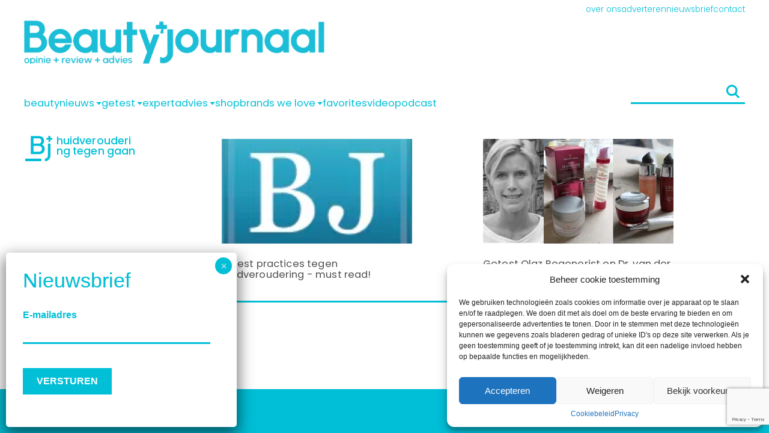

--- FILE ---
content_type: text/html; charset=UTF-8
request_url: https://www.beautyjournaal.nl/tag/huidveroudering-tegen-gaan/
body_size: 47668
content:
<!DOCTYPE html>
<!--[if IE 8]><html class="ie8"><![endif]-->
<!--[if IE 9]><html class="ie9"><![endif]-->
<!--[if gt IE 8]><!-->
<html lang="nl-NL"> <!--<![endif]-->

<head>

	<meta http-equiv="Content-Type" content="text/html; charset=UTF-8" />
<script type="text/javascript">
/* <![CDATA[ */
 var gform;gform||(document.addEventListener("gform_main_scripts_loaded",function(){gform.scriptsLoaded=!0}),document.addEventListener("gform/theme/scripts_loaded",function(){gform.themeScriptsLoaded=!0}),window.addEventListener("DOMContentLoaded",function(){gform.domLoaded=!0}),gform={domLoaded:!1,scriptsLoaded:!1,themeScriptsLoaded:!1,isFormEditor:()=>"function"==typeof InitializeEditor,callIfLoaded:function(o){return!(!gform.domLoaded||!gform.scriptsLoaded||!gform.themeScriptsLoaded&&!gform.isFormEditor()||(gform.isFormEditor()&&console.warn("The use of gform.initializeOnLoaded() is deprecated in the form editor context and will be removed in Gravity Forms 3.1."),o(),0))},initializeOnLoaded:function(o){gform.callIfLoaded(o)||(document.addEventListener("gform_main_scripts_loaded",()=>{gform.scriptsLoaded=!0,gform.callIfLoaded(o)}),document.addEventListener("gform/theme/scripts_loaded",()=>{gform.themeScriptsLoaded=!0,gform.callIfLoaded(o)}),window.addEventListener("DOMContentLoaded",()=>{gform.domLoaded=!0,gform.callIfLoaded(o)}))},hooks:{action:{},filter:{}},addAction:function(o,r,e,t){gform.addHook("action",o,r,e,t)},addFilter:function(o,r,e,t){gform.addHook("filter",o,r,e,t)},doAction:function(o){gform.doHook("action",o,arguments)},applyFilters:function(o){return gform.doHook("filter",o,arguments)},removeAction:function(o,r){gform.removeHook("action",o,r)},removeFilter:function(o,r,e){gform.removeHook("filter",o,r,e)},addHook:function(o,r,e,t,n){null==gform.hooks[o][r]&&(gform.hooks[o][r]=[]);var d=gform.hooks[o][r];null==n&&(n=r+"_"+d.length),gform.hooks[o][r].push({tag:n,callable:e,priority:t=null==t?10:t})},doHook:function(r,o,e){var t;if(e=Array.prototype.slice.call(e,1),null!=gform.hooks[r][o]&&((o=gform.hooks[r][o]).sort(function(o,r){return o.priority-r.priority}),o.forEach(function(o){"function"!=typeof(t=o.callable)&&(t=window[t]),"action"==r?t.apply(null,e):e[0]=t.apply(null,e)})),"filter"==r)return e[0]},removeHook:function(o,r,t,n){var e;null!=gform.hooks[o][r]&&(e=(e=gform.hooks[o][r]).filter(function(o,r,e){return!!(null!=n&&n!=o.tag||null!=t&&t!=o.priority)}),gform.hooks[o][r]=e)}}); 
/* ]]> */
</script>

	<meta name="viewport" content="user-scalable=no, width=device-width, height=device-height, initial-scale=1.0, maximum-scale=1">
	<!--[if lt IE 9]>
	<script src="https://www.beautyjournaal.nl/wp-content/themes/beautytheme/assets/js/html5.js"></script>
<![endif]-->

	<script data-minify="1" type='text/javascript' src='https://www.beautyjournaal.nl/wp-content/cache/min/1/hb_app.js?ver=1767336480' async></script><meta name='robots' content='index, follow, max-image-preview:large' />
	<style></style>
	
<!-- Google Tag Manager for WordPress by gtm4wp.com -->
<script data-cfasync="false" data-pagespeed-no-defer>
	var gtm4wp_datalayer_name = "dataLayer";
	var dataLayer = dataLayer || [];
</script>
<!-- End Google Tag Manager for WordPress by gtm4wp.com -->
	<!-- This site is optimized with the Yoast SEO Premium plugin v26.6 (Yoast SEO v26.1) - https://yoast.com/wordpress/plugins/seo/ -->
	<title>huidveroudering tegen gaan &#183; BeautyJournaal.nl</title>
<link data-rocket-prefetch href="https://www.gstatic.com" rel="dns-prefetch">
<link data-rocket-prefetch href="https://servedbyadbutler.com" rel="dns-prefetch">
<link data-rocket-prefetch href="https://www.googletagmanager.com" rel="dns-prefetch">
<link data-rocket-prefetch href="https://www.googletagservices.com" rel="dns-prefetch">
<link data-rocket-prefetch href="https://gtm.beautyjournaal.nl" rel="dns-prefetch">
<link data-rocket-prefetch href="https://fonts.googleapis.com" rel="dns-prefetch">
<link data-rocket-prefetch href="https://fonts.gstatic.com" rel="dns-prefetch">
<link data-rocket-prefetch href="https://www.google.com" rel="dns-prefetch">
<link data-rocket-prefetch href="https://pagead2.googlesyndication.com" rel="dns-prefetch">
<link data-rocket-preload as="style" href="https://fonts.googleapis.com/css2?family=Poppins:ital,wght@0,100;0,200;0,300;0,400;0,500;0,600;0,700;0,800;1,100;1,200;1,300;1,400;1,500;1,600;1,700;1,800&#038;display=swap" rel="preload">
<link href="https://fonts.googleapis.com/css2?family=Poppins:ital,wght@0,100;0,200;0,300;0,400;0,500;0,600;0,700;0,800;1,100;1,200;1,300;1,400;1,500;1,600;1,700;1,800&#038;display=swap" media="print" onload="this.media=&#039;all&#039;" rel="stylesheet">
<style id="wpr-usedcss">img.emoji{display:inline!important;border:none!important;box-shadow:none!important;height:1em!important;width:1em!important;margin:0 .07em!important;vertical-align:-.1em!important;background:0 0!important;padding:0!important}:where(.wp-block-button__link){border-radius:9999px;box-shadow:none;padding:calc(.667em + 2px) calc(1.333em + 2px);text-decoration:none}:where(.wp-block-calendar table:not(.has-background) th){background:#ddd}:where(.wp-block-columns){margin-bottom:1.75em}:where(.wp-block-columns.has-background){padding:1.25em 2.375em}:where(.wp-block-post-comments input[type=submit]){border:none}:where(.wp-block-cover-image:not(.has-text-color)),:where(.wp-block-cover:not(.has-text-color)){color:#fff}:where(.wp-block-cover-image.is-light:not(.has-text-color)),:where(.wp-block-cover.is-light:not(.has-text-color)){color:#000}:where(.wp-block-file){margin-bottom:1.5em}:where(.wp-block-file__button){border-radius:2em;display:inline-block;padding:.5em 1em}:where(.wp-block-file__button):is(a):active,:where(.wp-block-file__button):is(a):focus,:where(.wp-block-file__button):is(a):hover,:where(.wp-block-file__button):is(a):visited{box-shadow:none;color:#fff;opacity:.85;text-decoration:none}:where(.wp-block-latest-comments:not([style*=line-height] .wp-block-latest-comments__comment)){line-height:1.1}:where(.wp-block-latest-comments:not([style*=line-height] .wp-block-latest-comments__comment-excerpt p)){line-height:1.8}ol,ul{box-sizing:border-box}:where(.wp-block-navigation.has-background .wp-block-navigation-item a:not(.wp-element-button)),:where(.wp-block-navigation.has-background .wp-block-navigation-submenu a:not(.wp-element-button)){padding:.5em 1em}:where(.wp-block-navigation .wp-block-navigation__submenu-container .wp-block-navigation-item a:not(.wp-element-button)),:where(.wp-block-navigation .wp-block-navigation__submenu-container .wp-block-navigation-submenu a:not(.wp-element-button)),:where(.wp-block-navigation .wp-block-navigation__submenu-container .wp-block-navigation-submenu button.wp-block-navigation-item__content),:where(.wp-block-navigation .wp-block-navigation__submenu-container .wp-block-pages-list__item button.wp-block-navigation-item__content){padding:.5em 1em}:where(p.has-text-color:not(.has-link-color)) a{color:inherit}:where(.wp-block-post-excerpt){margin-bottom:var(--wp--style--block-gap);margin-top:var(--wp--style--block-gap)}:where(.wp-block-preformatted.has-background){padding:1.25em 2.375em}:where(.wp-block-pullquote){margin:0 0 1em}:where(.wp-block-search__button){border:1px solid #ccc;padding:6px 10px}:where(.wp-block-search__button-inside .wp-block-search__inside-wrapper){border:1px solid #949494;box-sizing:border-box;padding:4px}:where(.wp-block-search__button-inside .wp-block-search__inside-wrapper) .wp-block-search__input{border:none;border-radius:0;padding:0 4px}:where(.wp-block-search__button-inside .wp-block-search__inside-wrapper) .wp-block-search__input:focus{outline:0}:where(.wp-block-search__button-inside .wp-block-search__inside-wrapper) :where(.wp-block-search__button){padding:4px 8px}:where(.wp-block-term-description){margin-bottom:var(--wp--style--block-gap);margin-top:var(--wp--style--block-gap)}:where(pre.wp-block-verse){font-family:inherit}.entry-content{counter-reset:footnotes}:root{--wp--preset--font-size--normal:16px;--wp--preset--font-size--huge:42px}.screen-reader-text{border:0;clip:rect(1px,1px,1px,1px);-webkit-clip-path:inset(50%);clip-path:inset(50%);height:1px;margin:-1px;overflow:hidden;padding:0;position:absolute;width:1px;word-wrap:normal!important}.screen-reader-text:focus{background-color:#ddd;clip:auto!important;-webkit-clip-path:none;clip-path:none;color:#444;display:block;font-size:1em;height:auto;left:5px;line-height:normal;padding:15px 23px 14px;text-decoration:none;top:5px;width:auto;z-index:100000}html :where(.has-border-color){border-style:solid}html :where([style*=border-top-color]){border-top-style:solid}html :where([style*=border-right-color]){border-right-style:solid}html :where([style*=border-bottom-color]){border-bottom-style:solid}html :where([style*=border-left-color]){border-left-style:solid}html :where([style*=border-width]){border-style:solid}html :where([style*=border-top-width]){border-top-style:solid}html :where([style*=border-right-width]){border-right-style:solid}html :where([style*=border-bottom-width]){border-bottom-style:solid}html :where([style*=border-left-width]){border-left-style:solid}html :where(img[class*=wp-image-]){height:auto;max-width:100%}:where(figure){margin:0 0 1em}html :where(.is-position-sticky){--wp-admin--admin-bar--position-offset:var(--wp-admin--admin-bar--height,0px)}@media screen and (max-width:600px){html :where(.is-position-sticky){--wp-admin--admin-bar--position-offset:0px}}:where(.wp-block-group.has-background){padding:1.25em 2.375em}.carousel-container{--carousel-item-size:230px;--carousel-image-height:calc(var(--carousel-item-size) * 0.55);overflow-x:hidden;position:relative;--color-text:var(--wp--preset--color--text);padding:var(--gap) 0;overflow:hidden}.carousel-container .button-next{position:absolute;width:60px;height:100%;background:var(--primary--color);right:0;top:0;background-image:var(--arrow-right-white);background-size:60% 100%;background-repeat:no-repeat;background-position:center center;z-index:10}@media (max-width:767px){.carousel-container{--carousel-item-size:180px}.carousel-container .button-next{width:40px;background-size:40px 40px}}.carousel-container>.button-prev{position:absolute;width:60px;height:100%;left:0;background:#d70077;top:0;background-image:var(--arrow-left-white);background-size:60% 100%;background-repeat:no-repeat;background-position:center center;z-index:11}.carousel-container>.button-prev.swiper-button-disabled{opacity:.4}.stories-container{--story-size:125px;height:calc(var(--story-size) + 12px);overflow-x:hidden;position:relative}@media (max-width:767px){.carousel-container>.button-prev{width:40px!important;background-size:40px 40px!important}.stories-container{--story-size:70px}}.stories-container .button-next{position:absolute;width:40px;height:40px;right:0;top:50%;transform:translate(0,-50%);background-image:var(--arrow-right-primary);background-size:30% 100%;background-repeat:no-repeat;background-position:center center;z-index:10;background-color:#fff;border-radius:50%}.stories-container .button-prev{position:absolute;width:40px;height:40px;left:0;top:50%;transform:translate(0,-50%);background-image:var(--arrow-left-primary);background-size:30% 100%;background-repeat:no-repeat;background-position:center center;z-index:10;background-color:#fff;border-radius:50%}.stories-container .swiper-button-disabled{display:none}:root{--swiper-theme-color:#007aff}.swiper{margin-left:auto;margin-right:auto;position:relative;overflow:hidden;list-style:none;padding:0;z-index:1;display:block}:host(.swiper-vertical)>.swiper-wrapper{flex-direction:column}.swiper-wrapper{position:relative;width:100%;height:100%;z-index:1;display:flex;transition-property:transform;transition-timing-function:var(--swiper-wrapper-transition-timing-function,initial);box-sizing:content-box}swiper-slide{flex-shrink:0;width:100%;height:100%;position:relative;transition-property:transform;display:block}:host(.swiper-autoheight) .swiper-wrapper{align-items:flex-start;transition-property:transform,height}:host(.swiper-3d.swiper-css-mode) .swiper-wrapper{perspective:1200px}:host(.swiper-3d) .swiper-wrapper{transform-style:preserve-3d}:host(.swiper-css-mode)>.swiper-wrapper{overflow:auto;scrollbar-width:none;-ms-overflow-style:none}:host(.swiper-css-mode)>.swiper-wrapper::-webkit-scrollbar{display:none}:host(.swiper-horizontal.swiper-css-mode)>.swiper-wrapper{scroll-snap-type:x mandatory}:host(.swiper-vertical.swiper-css-mode)>.swiper-wrapper{scroll-snap-type:y mandatory}:host(.swiper-css-mode.swiper-free-mode)>.swiper-wrapper{scroll-snap-type:none}:host(.swiper-centered)>.swiper-wrapper::before{content:'';flex-shrink:0;order:9999}:host(.swiper-centered.swiper-horizontal)>.swiper-wrapper::before{height:100%;min-height:1px;width:var(--swiper-centered-offset-after)}:host(.swiper-centered.swiper-vertical)>.swiper-wrapper::before{width:100%;min-width:1px;height:var(--swiper-centered-offset-after)}.swiper-lazy-preloader{width:42px;height:42px;position:absolute;left:50%;top:50%;margin-left:-21px;margin-top:-21px;z-index:10;transform-origin:50%;box-sizing:border-box;border:4px solid var(--swiper-preloader-color,var(--swiper-theme-color));border-radius:50%;border-top-color:transparent}.swiper:not(.swiper-watch-progress) .swiper-lazy-preloader{animation:1s linear infinite swiper-preloader-spin}@keyframes swiper-preloader-spin{0%{transform:rotate(0)}100%{transform:rotate(360deg)}}:host(.swiper-virtual.swiper-css-mode) .swiper-wrapper::after{content:'';position:absolute;left:0;top:0;pointer-events:none}:host(.swiper-virtual.swiper-css-mode.swiper-horizontal) .swiper-wrapper::after{height:1px;width:var(--swiper-virtual-size)}:host(.swiper-virtual.swiper-css-mode.swiper-vertical) .swiper-wrapper::after{width:1px;height:var(--swiper-virtual-size)}:root{--swiper-navigation-size:44px}.swiper-button-next,.swiper-button-prev{position:absolute;top:var(--swiper-navigation-top-offset,50%);width:calc(var(--swiper-navigation-size)/ 44 * 27);height:var(--swiper-navigation-size);margin-top:calc(0px - (var(--swiper-navigation-size)/ 2));z-index:10;cursor:pointer;display:flex;align-items:center;justify-content:center;color:var(--swiper-navigation-color,var(--swiper-theme-color))}.swiper-button-next.swiper-button-disabled,.swiper-button-prev.swiper-button-disabled{opacity:.35;cursor:auto;pointer-events:none}.swiper-button-next.swiper-button-hidden,.swiper-button-prev.swiper-button-hidden{opacity:0;cursor:auto;pointer-events:none}.swiper-navigation-disabled .swiper-button-next,.swiper-navigation-disabled .swiper-button-prev{display:none!important}.swiper-button-next:after,.swiper-button-prev:after{font-family:swiper-icons;font-size:var(--swiper-navigation-size);text-transform:none!important;letter-spacing:0;font-variant:initial;line-height:1}.swiper-button-prev,:host(.swiper-rtl) .swiper-button-next{left:var(--swiper-navigation-sides-offset,10px);right:auto}.swiper-button-prev:after,:host(.swiper-rtl) .swiper-button-next:after{content:'prev'}.swiper-button-next,:host(.swiper-rtl) .swiper-button-prev{right:var(--swiper-navigation-sides-offset,10px);left:auto}.swiper-button-next:after,:host(.swiper-rtl) .swiper-button-prev:after{content:'next'}.swiper-button-lock{display:none}.swiper-pagination{position:absolute;text-align:center;transition:.3s opacity;transform:translate3d(0,0,0);z-index:10}.swiper-scrollbar{border-radius:var(--swiper-scrollbar-border-radius,10px);position:relative;-ms-touch-action:none;background:var(--swiper-scrollbar-bg-color,rgba(0,0,0,.1))}.swiper-scrollbar-disabled>.swiper-scrollbar,.swiper-scrollbar.swiper-scrollbar-disabled{display:none!important}.swiper-scrollbar.swiper-scrollbar-horizontal{position:absolute;left:var(--swiper-scrollbar-sides-offset,1%);bottom:var(--swiper-scrollbar-bottom,4px);top:var(--swiper-scrollbar-top,auto);z-index:50;height:var(--swiper-scrollbar-size,4px);width:calc(100% - 2 * var(--swiper-scrollbar-sides-offset,1%))}.swiper-scrollbar.swiper-scrollbar-vertical{position:absolute;left:var(--swiper-scrollbar-left,auto);right:var(--swiper-scrollbar-right,4px);top:var(--swiper-scrollbar-sides-offset,1%);z-index:50;width:var(--swiper-scrollbar-size,4px);height:calc(100% - 2 * var(--swiper-scrollbar-sides-offset,1%))}.swiper-scrollbar-drag{height:100%;width:100%;position:relative;background:var(--swiper-scrollbar-drag-bg-color,rgba(0,0,0,.5));border-radius:var(--swiper-scrollbar-border-radius,10px);left:0;top:0}.swiper-scrollbar-lock{display:none}.swiper-zoom-container{width:100%;height:100%;display:flex;justify-content:center;align-items:center;text-align:center}.swiper-zoom-container>canvas,.swiper-zoom-container>img,.swiper-zoom-container>svg{max-width:100%;max-height:100%;object-fit:contain}.swiper-slide-zoomed{cursor:move;touch-action:none}.swiper .swiper-notification{position:absolute;left:0;top:0;pointer-events:none;opacity:0;z-index:-1000}:host(.swiper-free-mode)>.swiper-wrapper{transition-timing-function:ease-out;margin:0 auto}:host(.swiper-grid)>.swiper-wrapper{flex-wrap:wrap}:host(.swiper-grid-column)>.swiper-wrapper{flex-wrap:wrap;flex-direction:column}body{--wp--preset--color--black:#000000;--wp--preset--color--cyan-bluish-gray:#abb8c3;--wp--preset--color--white:#ffffff;--wp--preset--color--pale-pink:#f78da7;--wp--preset--color--vivid-red:#cf2e2e;--wp--preset--color--luminous-vivid-orange:#ff6900;--wp--preset--color--luminous-vivid-amber:#fcb900;--wp--preset--color--light-green-cyan:#7bdcb5;--wp--preset--color--vivid-green-cyan:#00d084;--wp--preset--color--pale-cyan-blue:#8ed1fc;--wp--preset--color--vivid-cyan-blue:#0693e3;--wp--preset--color--vivid-purple:#9b51e0;--wp--preset--color--primary:#00bfd7;--wp--preset--color--body:#505050;--wp--preset--color--disabled:#95A4AD;--wp--preset--gradient--vivid-cyan-blue-to-vivid-purple:linear-gradient(135deg,rgba(6, 147, 227, 1) 0%,rgb(155, 81, 224) 100%);--wp--preset--gradient--light-green-cyan-to-vivid-green-cyan:linear-gradient(135deg,rgb(122, 220, 180) 0%,rgb(0, 208, 130) 100%);--wp--preset--gradient--luminous-vivid-amber-to-luminous-vivid-orange:linear-gradient(135deg,rgba(252, 185, 0, 1) 0%,rgba(255, 105, 0, 1) 100%);--wp--preset--gradient--luminous-vivid-orange-to-vivid-red:linear-gradient(135deg,rgba(255, 105, 0, 1) 0%,rgb(207, 46, 46) 100%);--wp--preset--gradient--very-light-gray-to-cyan-bluish-gray:linear-gradient(135deg,rgb(238, 238, 238) 0%,rgb(169, 184, 195) 100%);--wp--preset--gradient--cool-to-warm-spectrum:linear-gradient(135deg,rgb(74, 234, 220) 0%,rgb(151, 120, 209) 20%,rgb(207, 42, 186) 40%,rgb(238, 44, 130) 60%,rgb(251, 105, 98) 80%,rgb(254, 248, 76) 100%);--wp--preset--gradient--blush-light-purple:linear-gradient(135deg,rgb(255, 206, 236) 0%,rgb(152, 150, 240) 100%);--wp--preset--gradient--blush-bordeaux:linear-gradient(135deg,rgb(254, 205, 165) 0%,rgb(254, 45, 45) 50%,rgb(107, 0, 62) 100%);--wp--preset--gradient--luminous-dusk:linear-gradient(135deg,rgb(255, 203, 112) 0%,rgb(199, 81, 192) 50%,rgb(65, 88, 208) 100%);--wp--preset--gradient--pale-ocean:linear-gradient(135deg,rgb(255, 245, 203) 0%,rgb(182, 227, 212) 50%,rgb(51, 167, 181) 100%);--wp--preset--gradient--electric-grass:linear-gradient(135deg,rgb(202, 248, 128) 0%,rgb(113, 206, 126) 100%);--wp--preset--gradient--midnight:linear-gradient(135deg,rgb(2, 3, 129) 0%,rgb(40, 116, 252) 100%);--wp--preset--font-size--small:13px;--wp--preset--font-size--medium:20px;--wp--preset--font-size--large:36px;--wp--preset--font-size--x-large:42px;--wp--preset--font-family--helvetica-arial:Helvetica Neue,Helvetica,Arial,sans-serif;--wp--preset--spacing--20:0.44rem;--wp--preset--spacing--30:0.67rem;--wp--preset--spacing--40:1rem;--wp--preset--spacing--50:1.5rem;--wp--preset--spacing--60:2.25rem;--wp--preset--spacing--70:3.38rem;--wp--preset--spacing--80:5.06rem;--wp--preset--shadow--natural:6px 6px 9px rgba(0, 0, 0, .2);--wp--preset--shadow--deep:12px 12px 50px rgba(0, 0, 0, .4);--wp--preset--shadow--sharp:6px 6px 0px rgba(0, 0, 0, .2);--wp--preset--shadow--outlined:6px 6px 0px -3px rgba(255, 255, 255, 1),6px 6px rgba(0, 0, 0, 1);--wp--preset--shadow--crisp:6px 6px 0px rgba(0, 0, 0, 1)}body{margin:0;--wp--style--global--content-size:840px;--wp--style--global--wide-size:1100px}:where(.is-layout-flex){gap:.5em}:where(.is-layout-grid){gap:.5em}body{font-family:var(--font-family);padding-top:0;padding-right:0;padding-bottom:0;padding-left:0}a:where(:not(.wp-element-button)){text-decoration:underline}:where(.wp-block-post-template.is-layout-flex){gap:1.25em}:where(.wp-block-post-template.is-layout-grid){gap:1.25em}:where(.wp-block-columns.is-layout-flex){gap:2em}:where(.wp-block-columns.is-layout-grid){gap:2em}.fa-times:before{content:"\f00d"}.cmplz-blocked-content-notice{display:none}.cmplz-optin .cmplz-blocked-content-container .cmplz-blocked-content-notice,.cmplz-optin .cmplz-wp-video .cmplz-blocked-content-notice{display:block}.cmplz-blocked-content-container,.cmplz-wp-video{animation-name:cmplz-fadein;animation-duration:.6s;background:#fff;border:0;border-radius:3px;box-shadow:0 0 1px 0 rgba(0,0,0,.5),0 1px 10px 0 rgba(0,0,0,.15);display:flex;justify-content:center;align-items:center;background-repeat:no-repeat!important;background-size:cover!important;height:inherit;position:relative}.cmplz-blocked-content-container iframe,.cmplz-wp-video iframe{visibility:hidden;max-height:100%;border:0!important}.cmplz-blocked-content-container .cmplz-blocked-content-notice,.cmplz-wp-video .cmplz-blocked-content-notice{white-space:normal;text-transform:initial;position:absolute!important;width:100%;top:50%;left:50%;transform:translate(-50%,-50%);max-width:300px;font-size:14px;padding:10px;background-color:rgba(0,0,0,.5);color:#fff;text-align:center;z-index:98;line-height:23px}.cmplz-blocked-content-container .cmplz-blocked-content-notice .cmplz-links,.cmplz-wp-video .cmplz-blocked-content-notice .cmplz-links{display:block;margin-bottom:10px}.cmplz-blocked-content-container .cmplz-blocked-content-notice .cmplz-links a,.cmplz-wp-video .cmplz-blocked-content-notice .cmplz-links a{color:#fff}.cmplz-blocked-content-container div div{display:none}.cmplz-wp-video .cmplz-placeholder-element{width:100%;height:inherit}@keyframes cmplz-fadein{from{opacity:0}to{opacity:1}}.gform_legacy_markup_wrapper{margin-bottom:16px;margin-top:16px;max-width:100%}.gform_legacy_markup_wrapper form{text-align:left;max-width:100%;margin:0 auto}.gform_legacy_markup_wrapper *,.gform_legacy_markup_wrapper :after,.gform_legacy_markup_wrapper :before{box-sizing:border-box!important}.gform_legacy_markup_wrapper h1,.gform_legacy_markup_wrapper h2{font-weight:400;border:none;background:0 0}.gform_legacy_markup_wrapper input:not([type=radio]):not([type=checkbox]):not([type=submit]):not([type=button]):not([type=image]):not([type=file]){font-size:inherit;font-family:inherit;padding:5px 4px;letter-spacing:normal}.gform_legacy_markup_wrapper input[type=image]{border:none!important;padding:0!important;width:auto!important}.gform_legacy_markup_wrapper textarea{font-size:inherit;font-family:inherit;letter-spacing:normal;padding:6px 8px;line-height:1.5;resize:none}.gform_legacy_markup_wrapper select{line-height:1.5}.gform_legacy_markup_wrapper ul.gform_fields{margin:0!important;list-style-type:none;display:block}.gform_legacy_markup_wrapper ul{text-indent:0}.gform_legacy_markup_wrapper form li,.gform_legacy_markup_wrapper li{margin-left:0!important;list-style-type:none!important;list-style-image:none!important;list-style:none!important;overflow:visible}.gform_legacy_markup_wrapper ul li.gfield{clear:both}.gform_legacy_markup_wrapper ul.gfield_checkbox li,.gform_legacy_markup_wrapper ul.gfield_radio li{overflow:hidden}.gform_legacy_markup_wrapper ul li:after,.gform_legacy_markup_wrapper ul li:before,.gform_legacy_markup_wrapper ul.gform_fields{padding:0;margin:0;overflow:visible}.gform_legacy_markup_wrapper select{font-size:inherit;font-family:inherit;letter-spacing:normal}.gform_legacy_markup_wrapper select option{padding:2px;display:block}.gform_legacy_markup_wrapper .inline{display:inline!important}.gform_legacy_markup_wrapper .gform_heading{width:100%;margin-bottom:18px}.gform_legacy_markup_wrapper .ginput_complex.ginput_container{overflow:visible;width:100%}.gform_legacy_markup_wrapper label.gfield_label,.gform_legacy_markup_wrapper legend.gfield_label{font-weight:700;font-size:inherit}.gform_legacy_markup_wrapper .top_label .gfield_label,.gform_legacy_markup_wrapper legend.gfield_label{display:-moz-inline-stack;display:inline-block;line-height:1.3;clear:both}.gform_legacy_markup_wrapper .ginput_complex input:not([type=radio]):not([type=checkbox]):not([type=submit]):not([type=image]):not([type=file]){width:100%}.gform_legacy_markup_wrapper .ginput_complex select{width:100%}.gform_legacy_markup_wrapper .field_sublabel_below .ginput_complex.ginput_container label{display:block;font-size:.813em;letter-spacing:.5pt;white-space:nowrap}.gform_legacy_markup_wrapper ul.gfield_checkbox li label,.gform_legacy_markup_wrapper ul.gfield_radio li label{display:-moz-inline-stack;display:inline-block;letter-spacing:inherit;vertical-align:middle;cursor:pointer}.gform_legacy_markup_wrapper .field_sublabel_below .ginput_complex.ginput_container label{margin:1px 0 9px 1px}body .gform_legacy_markup_wrapper .top_label div.ginput_container{margin-top:8px}body .gform_legacy_markup_wrapper ul li.field_description_below div.ginput_container_radio{margin-top:16px;margin-bottom:0}.gform_legacy_markup_wrapper .hidden_label .gfield_label{clip:rect(1px,1px,1px,1px);position:absolute!important;height:1px;width:1px;overflow:hidden}.gform_legacy_markup_wrapper li.hidden_label input{margin-top:12px}.gform_legacy_markup_wrapper .screen-reader-text{border:0;clip:rect(1px,1px,1px,1px);clip-path:inset(50%);height:1px;margin:-1px;overflow:hidden;padding:0;position:absolute;width:1px;word-wrap:normal!important}.gform_legacy_markup_wrapper input.large,.gform_legacy_markup_wrapper input.medium,.gform_legacy_markup_wrapper select.large,.gform_legacy_markup_wrapper select.medium{width:100%}.gform_legacy_markup_wrapper .gfield_error input.large,.gform_legacy_markup_wrapper .gfield_error input.medium,.gform_legacy_markup_wrapper .gfield_error select.large,.gform_legacy_markup_wrapper .gfield_error select.medium{width:100%}.gform_legacy_markup_wrapper textarea.medium{height:120px;width:100%}.gform_legacy_markup_wrapper textarea.large{height:160px;width:100%}.gform_legacy_markup_wrapper span.gform_description{font-weight:400;display:block;width:calc(100% - 16px);margin-bottom:16px}.gform_legacy_markup_wrapper .gfield_checkbox li,.gform_legacy_markup_wrapper .gfield_radio li{position:relative}.gform_legacy_markup_wrapper ul.gfield_checkbox,.gform_legacy_markup_wrapper ul.gfield_radio{margin:6px 0;padding:0}.gform_legacy_markup_wrapper .gfield_checkbox li label,.gform_legacy_markup_wrapper .gfield_radio li label{display:-moz-inline-stack;display:inline-block;padding:0;width:auto;line-height:1.5;font-size:.875em;vertical-align:middle;max-width:85%;white-space:normal}.gform_legacy_markup_wrapper .gfield_checkbox li label{margin:0}.gform_legacy_markup_wrapper .gfield_radio li label{margin:2px 0 0 4px}.gform_legacy_markup_wrapper .gfield_checkbox li input,.gform_legacy_markup_wrapper .gfield_checkbox li input[type=checkbox],.gform_legacy_markup_wrapper .gfield_radio li input[type=radio]{display:-moz-inline-stack;display:inline-block;vertical-align:middle;margin-left:1px}.gform_legacy_markup_wrapper .description,.gform_legacy_markup_wrapper .gfield_description{font-size:.813em;line-height:inherit;clear:both;font-family:inherit;letter-spacing:normal}.gform_legacy_markup_wrapper .description,.gform_legacy_markup_wrapper .gfield_description{padding:0 16px 0 0}.gform_legacy_markup_wrapper .field_description_below .gfield_description{padding-top:16px}.gform_legacy_markup_wrapper .gfield_description{width:100%}.gform_legacy_markup_wrapper li.gfield.gfield_error{background-color:rgba(255,223,224,.25);margin-bottom:6px!important;border-top:1px solid #c89797;border-bottom:1px solid #c89797;padding-bottom:6px;padding-top:8px;box-sizing:border-box}.gform_legacy_markup_wrapper .top_label .gfield_error{width:calc(100% - 2px)}.gform_legacy_markup_wrapper .top_label .gfield_error input.large,.gform_legacy_markup_wrapper .top_label .gfield_error select.large,.gform_legacy_markup_wrapper .top_label .gfield_error textarea.textarea{width:100%}.gform_legacy_markup_wrapper .gfield_error .gfield_label{color:#790000}.gform_legacy_markup_wrapper .gform_validation_errors{width:100%;border:1px solid #790000;box-shadow:0 0 0 #ff6d6d;border-radius:5px;padding:1.0625rem 1.375rem;margin-top:.5rem;margin-bottom:.5rem}.gform_legacy_markup_wrapper .gform_validation_errors>h2{font-size:16px;font-weight:700;color:#790000;margin:0 0 .9375rem}.gform_legacy_markup_wrapper .gform_validation_errors>h2.hide_summary{margin:0}.gform_legacy_markup_wrapper .gform_validation_errors>h2:before{background-image:url([data-uri]);content:'';width:22px;height:22px;display:inline-block;vertical-align:sub;margin:0 .2rem 0 -.5rem;background-position:center;background-repeat:no-repeat;background-color:transparent}.gform_legacy_markup_wrapper .gform_validation_errors>ol{list-style-type:none!important;padding-block-start:0;padding-inline-start:0;margin-block-start:0;margin:0}.gform_legacy_markup_wrapper .gform_validation_errors>ol a{color:#790000;font-size:1rem}.gform_legacy_markup_wrapper .gform_validation_errors>ol li{margin:0 0 .9375rem;font-size:1rem;list-style-type:none!important}.gform_legacy_markup_wrapper .gform_validation_errors>ol li:last-of-type{margin-bottom:0}.gform_legacy_markup_wrapper div#error{margin-bottom:25px}.gform_legacy_markup_wrapper li.gfield fieldset{margin:0;padding:0;display:block;position:relative;width:100%}.gform_legacy_markup_wrapper li.gfield fieldset>*{width:auto}.gform_legacy_markup_wrapper li.gfield fieldset legend.gfield_label{width:100%;line-height:32px}.gform_legacy_markup_wrapper .validation_message{color:#790000;font-weight:700;letter-spacing:normal}.gform_legacy_markup_wrapper li.gfield_error input:not([type=radio]):not([type=checkbox]):not([type=submit]):not([type=button]):not([type=image]):not([type=file]),.gform_legacy_markup_wrapper li.gfield_error textarea{border:1px solid #790000}.gform_legacy_markup_wrapper li.gfield_error div.ginput_complex.ginput_container label,.gform_legacy_markup_wrapper li.gfield_error ul.gfield_checkbox,.gform_legacy_markup_wrapper li.gfield_error ul.gfield_radio{color:#790000}.gform_legacy_markup_wrapper .gform_footer{padding:16px 0 10px;margin:16px 0 0;clear:both;width:100%}.gform_legacy_markup_wrapper .gform_footer input.button,.gform_legacy_markup_wrapper .gform_footer input[type=submit]{font-size:1em;width:100%;margin:0 0 16px}.gform_legacy_markup_wrapper .gform_footer a.gform_save_link{font-size:1em;display:block;text-align:center}.gform_legacy_markup_wrapper .gform_footer input[type=image]{padding:0;width:auto!important;background:0 0!important;border:none!important;margin:0 auto 16px!important;display:block;max-width:100%}.gform_legacy_markup_wrapper .gfield_checkbox li,.gform_legacy_markup_wrapper .gfield_radio li{margin:0 0 16px;line-height:1.2}.gchoice_select_all,.gform_legacy_markup_wrapper ul.gfield_checkbox li input[type=checkbox]:checked+label,.gform_legacy_markup_wrapper ul.gfield_radio li input[type=radio]:checked+label{font-weight:700}.gform_legacy_markup_wrapper .gform_hidden,.gform_legacy_markup_wrapper input.gform_hidden,.gform_legacy_markup_wrapper input[type=hidden]{display:none!important;max-height:1px!important;overflow:hidden}.gform_legacy_markup_wrapper ul.gfield_checkbox li,.gform_legacy_markup_wrapper ul.gfield_radio li{padding:0!important}.gform_legacy_markup_wrapper ul.gfield_radio li input+input{margin-left:4px}.gform_legacy_markup_wrapper ul.gfield_radio li input[value=gf_other_choice]{margin-right:6px;margin-top:4px}.gform_legacy_markup_wrapper .gfield_description+.gform_legacy_markup_wrapper .gfield_description.validation_message{margin-top:6px}.gform_legacy_markup_wrapper .ginput_price{-moz-opacity:.7;-khtml-opacity:.7;opacity:.7}.gform_legacy_markup_wrapper span.ginput_total{color:#060;font-size:inherit}.gform_legacy_markup_wrapper .top_label span.ginput_total{margin:8px 0}.gform_legacy_markup_wrapper .gfield_repeater_buttons{padding-top:15px}.gform_legacy_markup_wrapper .gfield_icon_disabled{cursor:default!important;-moz-opacity:.6;-khtml-opacity:.6;opacity:.6}.gform_legacy_markup_wrapper .gform_card_icon_container{display:flex;height:32px;margin:8px 0 6px}.gform_legacy_markup_wrapper .gform_card_icon_container div.gform_card_icon{background-image:url(https://www.beautyjournaal.nl/wp-content/plugins/gravityforms/images/gf-creditcards.svg);background-repeat:no-repeat;height:32px;margin-right:4px;text-indent:-9000px;width:40px}.gform_legacy_markup_wrapper .gform_card_icon_container div.gform_card_icon.gform_card_icon_selected{position:relative}.gform_legacy_markup_wrapper .gform_card_icon_container div.gform_card_icon.gform_card_icon_selected:after{display:block;content:'';position:absolute;background:url(https://www.beautyjournaal.nl/wp-content/plugins/gravityforms/images/gf-creditcards-check.svg) center center no-repeat;width:13px;height:10px;bottom:4px;right:-2px}.gform_legacy_markup_wrapper span.gform_drop_instructions{display:block;margin-bottom:8px}body .gform_legacy_markup_wrapper img.ui-datepicker-trigger{width:17px!important;height:16px!important;display:-moz-inline-stack;display:inline-block}body .gform_legacy_markup_wrapper img.add_list_item,body .gform_legacy_markup_wrapper img.delete_list_item{display:-moz-inline-stack;display:inline-block;margin-top:-2px}.gform_legacy_markup_wrapper li.gfield ul.gfield_radio li input[type=radio]+input[type=text]{width:45.25%}body .gform_legacy_markup_wrapper ul li.gfield{margin-top:16px;padding-top:0}.gform_legacy_markup_wrapper .chosen-container{position:relative;display:inline-block;vertical-align:middle;font-size:13px;-webkit-user-select:none;-moz-user-select:none;-ms-user-select:none;user-select:none}.gform_legacy_markup_wrapper .chosen-container *{-webkit-box-sizing:border-box;box-sizing:border-box}.gform_legacy_markup_wrapper .chosen-container a{cursor:pointer}.gform_legacy_markup_wrapper .chosen-rtl{text-align:right}@media only screen and (max-width:641px){.gform_legacy_markup_wrapper input:not([type=radio]):not([type=checkbox]):not([type=image]):not([type=file]){line-height:2;min-height:2rem}.gform_legacy_markup_wrapper textarea{line-height:1.5}.gform_legacy_markup_wrapper .ginput_container span:not(.ginput_price){margin-bottom:8px;display:block}.gform_legacy_markup_wrapper li.field_sublabel_below .ginput_complex{margin-top:12px!important}.gform_legacy_markup_wrapper ul.gfield_checkbox li label,.gform_legacy_markup_wrapper ul.gfield_radio li label{width:85%;cursor:pointer}}@media only screen and (max-width:761px),(min-device-width:768px) and (max-device-width:1023px){.gform_legacy_markup_wrapper ul.gform_fields li.gfield.gfield_error+li.gfield.gfield_error{margin-top:32px}.gform_legacy_markup_wrapper .gform_footer a.gform_save_link{margin-left:0}}@media only screen and (min-width:641px){.gform_legacy_markup_wrapper .gform_body{width:100%}.gform_legacy_markup_wrapper.gform_validation_error .gform_body ul li.gfield.gfield_error:not(.gf_left_half):not(.gf_right_half){max-width:calc(100% - 16px)!important}.gform_legacy_markup_wrapper .gfield_checkbox li,.gform_legacy_markup_wrapper .gfield_radio li{margin:0 0 8px;line-height:1.3}.gform_legacy_markup_wrapper ul.gform_fields:not(.top_label) .gfield_label{float:left;width:29%;padding-right:16px;margin-bottom:16px}.gform_legacy_markup_wrapper ul.gform_fields:not(.top_label) ul.gfield_checkbox,.gform_legacy_markup_wrapper ul.gform_fields:not(.top_label) ul.gfield_radio{overflow:hidden}.gform_legacy_markup_wrapper .top_label input.medium,.gform_legacy_markup_wrapper .top_label select.medium{width:calc(50% - 8px)}.gform_legacy_markup_wrapper.gform_validation_error .top_label input.medium,.gform_legacy_markup_wrapper.gform_validation_error .top_label select.medium{width:50%}.gform_legacy_markup_wrapper .hidden_label input.large,.gform_legacy_markup_wrapper .hidden_label select.large,.gform_legacy_markup_wrapper .top_label input.large,.gform_legacy_markup_wrapper .top_label select.large{width:100%}.gform_legacy_markup_wrapper .top_label input.large.datepicker,.gform_legacy_markup_wrapper .top_label input.medium.datepicker{width:auto}.gform_legacy_markup_wrapper textarea.medium{height:160px;width:100%}.gform_legacy_markup_wrapper textarea.large{height:320px;width:100%}.gform_legacy_markup_wrapper .gform_footer input.button,.gform_legacy_markup_wrapper .gform_footer input[type=image],.gform_legacy_markup_wrapper .gform_footer input[type=submit]{display:-moz-inline-stack;display:inline-block}.gform_legacy_markup_wrapper .gform_footer input[type=image]{vertical-align:middle}.gform_legacy_markup_wrapper .gform_footer a.gform_save_link{font-size:1em;margin-left:16px;display:-moz-inline-stack;display:inline-block}.gform_legacy_markup_wrapper .gform_footer input.button,.gform_legacy_markup_wrapper .gform_footer input[type=submit]{font-size:1em;width:auto;margin:0 16px 0 0}.gform_legacy_markup_wrapper ul.gform_fields li.gfield{padding-right:16px}.gform_legacy_markup_wrapper .gfield_error .ginput_container{padding-right:0}.gform_legacy_markup_wrapper .gform_footer:not(.top_label){padding:16px 0 10px;margin-left:29%;width:70%}.gform_legacy_markup_wrapper .top_label .ginput_complex.ginput_container.ginput_container_email{width:calc(100% + 15px)}.gform_legacy_markup_wrapper ul.gform_fields:not(.top_label) div.ginput_complex.ginput_container.ginput_container_email{width:calc(70% + 16px);margin-left:29%}.gform_legacy_markup_wrapper ul.gform_fields:not(.top_label) li.gfield.gfield_error div.ginput_complex.ginput_container.ginput_container_email{width:calc(70% + 17px)}.gform_legacy_markup_wrapper ul.gform_fields:not(.top_label) li.gfield.gfield_error .ginput_complex.ginput_container.ginput_container_email{width:calc(70% + 8px)!important}html:not([dir=rtl]) .gform_legacy_markup_wrapper ul.gform_fields:not(.top_label) .gfield_description,html:not([dir=rtl]) .gform_legacy_markup_wrapper ul.gform_fields:not(.top_label) .ginput_container:not(.ginput_container_time):not(.ginput_container_date){width:70%;margin-left:29%}.gform_legacy_markup_wrapper ul.gform_fields:not(.top_label) .ginput_container.ginput_recaptcha{margin-left:29%!important}.gform_wrapper .top_label li ul.gfield_checkbox,.gform_wrapper .top_label li ul.gfield_radio{width:calc(100% + 16px)}.gform_wrapper ul.gform_fields:not(.top_label) li ul.gfield_checkbox,.gform_wrapper ul.gform_fields:not(.top_label) li ul.gfield_radio{width:calc(70% + 16px)}}.gform_legacy_markup_wrapper .gfield_repeater_cell>.gfield_repeater_wrapper{border-left:8px solid rgba(54,86,102,.1);background-color:rgba(1,1,1,.02);padding:10px 20px;border-radius:8px;border-bottom:1px solid #eee}.gform_legacy_markup_wrapper .gfield_repeater_wrapper input{border:1px solid #c5c6c5;border-radius:4px}.gform_legacy_markup_wrapper .gfield_repeater_wrapper .gfield_repeater_wrapper{margin-top:10px}.gform_legacy_markup_wrapper .gfield_repeater_buttons button.gfield_icon_disabled{cursor:default;-moz-opacity:.3;-khtml-opacity:.3;opacity:.3}.gform_legacy_markup_wrapper .gfield_repeater_buttons button.gfield_icon_disabled:hover{background:rgba(242,242,242,.5);color:#757575;border:1px solid rgba(117,117,117,.4)}.gform_legacy_markup_wrapper .gfield_repeater_buttons button:hover{background:#fafafa;color:#374750;border:1px solid #757575}.gform_legacy_markup_wrapper .gfield_repeater_cell>.gfield_repeater_wrapper{border-left:8px solid #f1f1f1;box-shadow:0 1px 1px 0 rgba(0,0,0,.06),0 2px 1px -1px rgba(0,0,0,.06),0 1px 5px 0 rgba(0,0,0,.06)}.gform_legacy_markup_wrapper .gfield_repeater_cell label{color:#9b9a9a;font-weight:400;font-size:14px;padding-top:8px}.gform_legacy_markup_wrapper div .gfield_repeater_cell{margin-top:5px}.gform_legacy_markup_wrapper .gfield_repeater_items .gfield_repeater_cell:not(:first-child){padding-top:5px}.gform_legacy_markup_wrapper.gf_browser_chrome select{padding:2px 0 2px 3px}.gform_legacy_markup_wrapper.gf_browser_chrome ul li:after,.gform_legacy_markup_wrapper.gf_browser_chrome ul li:before{content:none}.gform_legacy_markup_wrapper.gf_browser_chrome .ginput_complex select{text-indent:2px;line-height:1.5em;margin-bottom:5px;margin-top:2px}.gform_legacy_markup_wrapper.gf_browser_chrome .gfield_checkbox li input,.gform_legacy_markup_wrapper.gf_browser_chrome .gfield_checkbox li input[type=checkbox],.gform_legacy_markup_wrapper.gf_browser_chrome .gfield_radio li input[type=radio]{margin-top:6px}.gform_legacy_markup_wrapper.gf_browser_chrome ul.gform_fields li.gfield select{margin-left:1px}.gform_legacy_markup_wrapper.gf_browser_chrome ul.gform_fields li.gfield input[type=radio]{margin-left:1px}.gform_legacy_markup_wrapper.gf_browser_chrome select[multiple=multiple]{height:auto!important}.gform_legacy_markup_wrapper.gf_browser_chrome .gfield_error input[type=email],.gform_legacy_markup_wrapper.gf_browser_chrome .gfield_error input[type=number],.gform_legacy_markup_wrapper.gf_browser_chrome .gfield_error input[type=password],.gform_legacy_markup_wrapper.gf_browser_chrome .gfield_error input[type=text],.gform_legacy_markup_wrapper.gf_browser_chrome .gfield_error input[type=url],.gform_legacy_markup_wrapper.gf_browser_chrome .gfield_error select,.gform_legacy_markup_wrapper.gf_browser_chrome .gfield_error textarea{margin-bottom:2px}.gform_legacy_markup_wrapper.gf_browser_chrome input.button.gform_button_select_files{padding:6px 12px!important}html{line-height:1.15;-ms-text-size-adjust:100%;-webkit-text-size-adjust:100%}body{margin:0}article,footer,header,nav,section{display:block}h1{margin:.67em 0}figure,main{display:block}figure{margin:0!important;padding:0}hr{box-sizing:content-box;height:0;overflow:visible;height:3px;background-color:#0bc2d9;border:none;margin:0 10px}pre{font-family:monospace,monospace;font-size:1em}a{background-color:rgba(0,0,0,0);-webkit-text-decoration-skip:objects;color:#00bfd7;text-decoration:none;-webkit-tap-highlight-color:transparent}a:focus-visible{outline:0}abbr[title]{border-bottom:none;text-decoration:underline;text-decoration:underline dotted}strong{font-weight:inherit}strong{font-weight:600}code{font-family:monospace,monospace;font-size:1em}mark{background-color:#ff0;color:var(--text-color)}video{display:inline-block}img{border-style:none}svg:not(:root){overflow:hidden}button,input,optgroup,select,textarea{font-family:Verdana,sans-serif;font-size:100%;line-height:1.15;margin:0}button,input{overflow:visible}button,select{text-transform:none}[type=reset],[type=submit],button,html [type=button]{-webkit-appearance:button}[type=button]::-moz-focus-inner,[type=reset]::-moz-focus-inner,[type=submit]::-moz-focus-inner,button::-moz-focus-inner{border-style:none;padding:0}[type=button]:-moz-focusring,[type=reset]:-moz-focusring,[type=submit]:-moz-focusring,button:-moz-focusring{outline:ButtonText dotted 1px}fieldset{padding:.35em .75em .625em}legend{box-sizing:border-box;color:inherit;display:table;max-width:100%;padding:0;white-space:normal}progress{display:inline-block;vertical-align:baseline}textarea{overflow:auto}[type=checkbox],[type=radio]{box-sizing:border-box;padding:0}[type=number]::-webkit-inner-spin-button,[type=number]::-webkit-outer-spin-button{height:auto}[type=search]{-webkit-appearance:textfield;outline-offset:-2px}[type=search]::-webkit-search-cancel-button,[type=search]::-webkit-search-decoration{-webkit-appearance:none}::-webkit-file-upload-button{-webkit-appearance:button;font:inherit}details{display:block}summary{display:list-item}canvas{display:inline-block}template{display:none}[hidden]{display:none}html{font-size:15px;font-family:Verdana,sans-serif;font-weight:300}body{--gap:20px;--line-height:1.15rem;--text-color:#505050;--primary--color:#00bfd7;--primary-light-color:#9ddbe4;--primary-superlight-color:#e0f7fa;--body--color:#505050;--disabled--color:#95A4AD;--font-family:Verdana,sans-serif;--font-family-heading:Poppins,sans-serif;--social-share-icons-color:#e0e0e0;--current-font-size:15px;color:#505050;--arrow-right-white:url('data:image/svg+xml,<%3Fxml version="1.0" encoding="UTF-8"%3F>%3Csvg%20xmlns%3D%22http%3A%2F%2Fwww.w3.org%2F2000%2Fsvg%22%20viewBox%3D%220%200%208.54%2013.16%22%3E%20%3Cdefs%3E%20%3Cstyle%3E%20.b%20%7B%20fill%3A%20%23fff%3B%20%7D%20%3C%2Fstyle%3E%20%3C%2Fdefs%3E%20%3Cpolygon%20class%3D%22b%22%20points%3D%221.96%2013.16%200%2011.2%204.62%206.58%200%201.96%201.96%200%208.54%206.58%201.96%2013.16%22%2F%3E%3C%2Fsvg%3E');--arrow-left-white:url('data:image/svg+xml,<%3Fxml version="1.0" encoding="UTF-8"%3F>%3Csvg%20xmlns%3D%22http%3A%2F%2Fwww.w3.org%2F2000%2Fsvg%22%20viewBox%3D%220%200%208.54%2013.16%22%3E%20%3Cdefs%3E%20%3Cstyle%3E%20.b%20%7B%20fill%3A%20%23fff%3B%20%7D%20%3C%2Fstyle%3E%20%3C%2Fdefs%3E%20%3Cpolygon%20class%3D%22b%22%20points%3D%226.58%200%208.54%201.96%203.92%206.58%208.54%2011.2%206.58%2013.16%200%206.58%206.58%200%22%2F%3E%3C%2Fsvg%3E');--arrow-right-primary:url('data:image/svg+xml,<%3Fxml version="1.0" encoding="UTF-8"%3F>%3Csvg%20xmlns%3D%22http%3A%2F%2Fwww.w3.org%2F2000%2Fsvg%22%20viewBox%3D%220%200%208.54%2013.16%22%3E%20%3Cdefs%3E%20%3Cstyle%3E%20.b%20%7B%20fill%3A%20%2300bfd7%3B%20%7D%20%3C%2Fstyle%3E%20%3C%2Fdefs%3E%20%3Cpolygon%20class%3D%22b%22%20points%3D%221.96%2013.16%200%2011.2%204.62%206.58%200%201.96%201.96%200%208.54%206.58%201.96%2013.16%22%2F%3E%3C%2Fsvg%3E');--arrow-left-primary:url('data:image/svg+xml,<%3Fxml version="1.0" encoding="UTF-8"%3F>%3Csvg%20xmlns%3D%22http%3A%2F%2Fwww.w3.org%2F2000%2Fsvg%22%20viewBox%3D%220%200%208.54%2013.16%22%3E%20%3Cdefs%3E%20%3Cstyle%3E%20.b%20%7B%20fill%3A%20%2300bfd7%3B%20%7D%20%3C%2Fstyle%3E%20%3C%2Fdefs%3E%20%3Cpolygon%20class%3D%22b%22%20points%3D%226.58%200%208.54%201.96%203.92%206.58%208.54%2011.2%206.58%2013.16%200%206.58%206.58%200%22%2F%3E%3C%2Fsvg%3E');--arrow-down-primary:url('data:image/svg+xml,<%3Fxml version="1.0" encoding="UTF-8"%3F>%3Csvg%20xmlns%3D%22http%3A%2F%2Fwww.w3.org%2F2000%2Fsvg%22%20viewBox%3D%220%200%2013.16%208.54%22%3E%20%3Cdefs%3E%20%3Cstyle%3E%20.b%20%7B%20fill%3A%20%2300bfd7%3B%20%7D%20%3C%2Fstyle%3E%20%3C%2Fdefs%3E%20%3Cpolygon%20class%3D%22b%22%20points%3D%220%201.96%201.96%200%206.58%204.62%2011.2%200%2013.16%201.96%206.58%208.54%200%201.96%22%2F%3E%3C%2Fsvg%3E');--arrow-up-primary:url('data:image/svg+xml,<%3Fxml version="1.0" encoding="UTF-8"%3F>%3Csvg%20xmlns%3D%22http%3A%2F%2Fwww.w3.org%2F2000%2Fsvg%22%20viewBox%3D%220%200%2013.16%208.54%22%3E%20%3Cdefs%3E%20%3Cstyle%3E%20.b%20%7B%20fill%3A%20%2300bfd7%3B%20%7D%20%3C%2Fstyle%3E%20%3C%2Fdefs%3E%20%3Cpolygon%20class%3D%22b%22%20points%3D%220%206.58%201.96%208.54%206.58%203.92%2011.2%208.54%2013.16%206.58%206.58%200%200%206.58%22%2F%3E%3C%2Fsvg%3E');--search-icon-primary:url('data:image/svg+xml,<%3Fxml version="1.0" encoding="UTF-8"%3F>%3Csvg%20xmlns%3D%22http%3A%2F%2Fwww.w3.org%2F2000%2Fsvg%22%20viewBox%3D%220%200%2010.24%2010.34%22%3E%20%3Cdefs%3E%20%3Cstyle%3E%20.b%20%7B%20fill%3A%20%2300bfd7%3B%20stroke%3A%2300bfd7%3B%20stroke-miterlimit%3A%2010%3B%20stroke-width%3A%20.5px%3B%20%7D%20%3C%2Fstyle%3E%20%3C%2Fdefs%3E%20%3Cpath%20class%3D%22b%22%20d%3D%22m9.19%2C10.09c-.6-.65-1.19-1.3-1.79-1.95-.19-.21-.39-.42-.58-.64-.03-.03-.05-.05-.07-.07-.26.16-.5.33-.76.46-.65.33-1.33.46-2.06.4-1.63-.14-3.04-1.27-3.51-2.84C-.19%2C3.39.87%2C1.25%2C2.89.5c.32-.12.66-.2%2C1-.23.02%2C0%2C.05-.01.07-.02.2%2C0%2C.41%2C0%2C.61%2C0%2C.13.02.25.04.38.06%2C1.13.2%2C2.03.78%2C2.67%2C1.73.59.88.78%2C1.85.62%2C2.89-.11.73-.36%2C1.39-.81%2C1.98-.01.01-.02.03-.04.07.81.81%2C1.63%2C1.63%2C2.46%2C2.45-.03.02-.06.05-.09.08-.19.19-.38.38-.56.57h-.02ZM4.28%2C1.15c-1.73%2C0-3.13%2C1.4-3.13%2C3.13%2C0%2C1.73%2C1.39%2C3.12%2C3.11%2C3.12%2C1.73%2C0%2C3.14-1.39%2C3.14-3.11%2C0-1.74-1.39-3.14-3.12-3.14Z%22%2F%3E%3C%2Fsvg%3E');--search-icon-white:url('data:image/svg+xml,<%3Fxml version="1.0" encoding="UTF-8"%3F>%3Csvg%20xmlns%3D%22http%3A%2F%2Fwww.w3.org%2F2000%2Fsvg%22%20viewBox%3D%220%200%2010.24%2010.34%22%3E%20%3Cdefs%3E%20%3Cstyle%3E%20.b%20%7B%20fill%3A%20%23fff%3B%20stroke%3A%20%23fff%3B%20stroke-miterlimit%3A%2010%3B%20stroke-width%3A%20.5px%3B%20%7D%20%3C%2Fstyle%3E%20%3C%2Fdefs%3E%20%3Cpath%20class%3D%22b%22%20d%3D%22m9.19%2C10.09c-.6-.65-1.19-1.3-1.79-1.95-.19-.21-.39-.42-.58-.64-.03-.03-.05-.05-.07-.07-.26.16-.5.33-.76.46-.65.33-1.33.46-2.06.4-1.63-.14-3.04-1.27-3.51-2.84C-.19%2C3.39.87%2C1.25%2C2.89.5c.32-.12.66-.2%2C1-.23.02%2C0%2C.05-.01.07-.02.2%2C0%2C.41%2C0%2C.61%2C0%2C.13.02.25.04.38.06%2C1.13.2%2C2.03.78%2C2.67%2C1.73.59.88.78%2C1.85.62%2C2.89-.11.73-.36%2C1.39-.81%2C1.98-.01.01-.02.03-.04.07.81.81%2C1.63%2C1.63%2C2.46%2C2.45-.03.02-.06.05-.09.08-.19.19-.38.38-.56.57h-.02ZM4.28%2C1.15c-1.73%2C0-3.13%2C1.4-3.13%2C3.13%2C0%2C1.73%2C1.39%2C3.12%2C3.11%2C3.12%2C1.73%2C0%2C3.14-1.39%2C3.14-3.11%2C0-1.74-1.39-3.14-3.12-3.14Z%22%2F%3E%3C%2Fsvg%3E');--menu-icon-primary:url('data:image/svg+xml,<%3Fxml version="1.0" encoding="UTF-8"%3F>%3Csvg%20xmlns%3D%22http%3A%2F%2Fwww.w3.org%2F2000%2Fsvg%22%20viewBox%3D%220%200%2013.16%2010.24%22%3E%20%3Cdefs%3E%20%3Cstyle%3E%20.b%20%7B%20fill%3A%20%2300bfd7%3B%20%7D%20%3C%2Fstyle%3E%20%3C%2Fdefs%3E%20%3Crect%20class%3D%22b%22%20x%3D%220.5%22%20y%3D%220.5%22%20width%3D%2212.16%22%20height%3D%221.5%22%20rx%3D%220.75%22%20ry%3D%220.75%22%2F%3E%3Crect%20class%3D%22b%22%20x%3D%220.5%22%20y%3D%224.37%22%20width%3D%2212.16%22%20height%3D%221.5%22%20rx%3D%220.75%22%20ry%3D%220.75%22%2F%3E%3Crect%20class%3D%22b%22%20x%3D%220.5%22%20y%3D%228.24%22%20width%3D%2212.16%22%20height%3D%221.5%22%20rx%3D%220.75%22%20ry%3D%220.75%22%2F%3E%3C%2Fsvg%3E');--podcast-badge-white:url('data:image/svg+xml,<%3Fxml version="1.0" encoding="UTF-8"%3F>%3Csvg%20data-name%3D%22Design%22%20xmlns%3D%22http%3A%2F%2Fwww.w3.org%2F2000%2Fsvg%22%20viewBox%3D%220%200%201183.71%20925.87%22%3E%3Cdefs%3E%3Cstyle%3E%20.b%20%7B%20%20%7D%20.c%20%7B%20%20%7D%20%3C%2Fstyle%3E%3C%2Fdefs%3E%3Cpath%20style%3D%22fill%3A%20%23fff%3B%22%20d%3D%22m462.94%2C0h720.77v925.87H462.94C207.43%2C925.87%2C0%2C718.44%2C0%2C462.94H0C0%2C207.43%2C207.43%2C0%2C462.94%2C0Z%22%2F%3E%3Crect%20style%3D%22fill%3A%20%23231f20%3B%22%20x%3D%22564.88%22%20y%3D%22186.2%22%20width%3D%22159.74%22%20height%3D%22310.52%22%20rx%3D%2279.8%22%20ry%3D%2279.8%22%2F%3E%3Cpath%20style%3D%22fill%3A%20%23231f20%3B%22%20d%3D%22m648.24%2C521.45h-6.97c-53.66%2C0-97.32-43.66-97.32-97.32v-165.35c0-53.66%2C43.66-97.32%2C97.32-97.32h6.97c53.66%2C0%2C97.32%2C43.66%2C97.32%2C97.32v165.35c0%2C53.66-43.66%2C97.32-97.32%2C97.32Zm-6.97-353.75c-50.22%2C0-91.08%2C40.86-91.08%2C91.08v165.35c0%2C50.22%2C40.86%2C91.08%2C91.08%2C91.08h6.97c50.22%2C0%2C91.08-40.86%2C91.08-91.08v-165.35c0-50.22-40.86-91.08-91.08-91.08h-6.97Z%22%2F%3E%3Cpath%20style%3D%22fill%3A%20%23231f20%3B%22%20d%3D%22m798.81%2C438.8c0-8.21-6.66-14.87-14.87-14.87s-14.87%2C6.66-14.87%2C14.87c0%2C63.85-51.95%2C115.8-115.8%2C115.8h-17.04c-63.85%2C0-115.8-51.95-115.8-115.8%2C0-8.21-6.66-14.87-14.87-14.87s-14.87%2C6.66-14.87%2C14.87c0%2C78.12%2C61.87%2C142.06%2C139.19%2C145.39v97.64c-.7.3-1.64.46-2.92.49-13.34.32-23.55%2C9.97-25.2%2C23.06%2C23.06%2C3.89%2C46.22%2C4.23%2C69.42%2C1.52%2C5.56-.65%2C11.24-.85%2C16.57-2.9-3.09-13.52-12.38-21.4-26.06-21.79-.87-.02-1.54-.12-2.07-.31v-97.71c77.32-3.34%2C139.19-67.27%2C139.19-145.39Z%22%2F%3E%3Cg%3E%3Cg%3E%3Crect%20style%3D%22fill%3A%20%23231f20%3B%22%20x%3D%22918.63%22%20y%3D%22197.61%22%20width%3D%2231.18%22%20height%3D%22387.24%22%20rx%3D%2213.42%22%20ry%3D%2213.42%22%2F%3E%3Crect%20style%3D%22fill%3A%20%23231f20%3B%22%20x%3D%22978.83%22%20y%3D%22296.59%22%20width%3D%2231.18%22%20height%3D%22189.3%22%20rx%3D%229.39%22%20ry%3D%229.39%22%2F%3E%3Crect%20style%3D%22fill%3A%20%23231f20%3B%22%20x%3D%22855.64%22%20y%3D%22239.86%22%20width%3D%2231.18%22%20height%3D%22302.75%22%20rx%3D%2211.87%22%20ry%3D%2211.87%22%2F%3E%3Crect%20style%3D%22fill%3A%20%23231f20%3B%22%20x%3D%221038.09%22%20y%3D%22362.2%22%20width%3D%2230.07%22%20height%3D%2257.23%22%20rx%3D%2213.5%22%20ry%3D%2213.5%22%2F%3E%3C%2Fg%3E%3Cg%3E%3Crect%20style%3D%22fill%3A%20%23231f20%3B%22%20x%3D%22339.7%22%20y%3D%22197.61%22%20width%3D%2231.18%22%20height%3D%22387.24%22%20rx%3D%2213.42%22%20ry%3D%2213.42%22%20transform%3D%22translate(710.58%20782.47)%20rotate(180)%22%2F%3E%3Crect%20style%3D%22fill%3A%20%23231f20%3B%22%20x%3D%22279.5%22%20y%3D%22296.59%22%20width%3D%2231.18%22%20height%3D%22189.3%22%20rx%3D%229.39%22%20ry%3D%229.39%22%20transform%3D%22translate(590.18%20782.47)%20rotate(180)%22%2F%3E%3Crect%20style%3D%22fill%3A%20%23231f20%3B%22%20x%3D%22402.68%22%20y%3D%22239.86%22%20width%3D%2231.18%22%20height%3D%22302.75%22%20rx%3D%2211.87%22%20ry%3D%2211.87%22%20transform%3D%22translate(836.55%20782.47)%20rotate(180)%22%2F%3E%3Crect%20style%3D%22fill%3A%20%23231f20%3B%22%20x%3D%22221.34%22%20y%3D%22362.2%22%20width%3D%2230.07%22%20height%3D%2257.23%22%20rx%3D%2213.5%22%20ry%3D%2213.5%22%20transform%3D%22translate(472.76%20781.62)%20rotate(-180)%22%2F%3E%3C%2Fg%3E%3C%2Fg%3E%3Cg%3E%3Cpath%20style%3D%22fill%3A%20%23231f20%3B%22%20d%3D%22m427.88%2C778.74h-13.23v29.61h-11.97v-72.97h25.2c17.32%2C0%2C25.83%2C9.87%2C25.83%2C21.73%2C0%2C10.39-6.82%2C21.63-25.83%2C21.63Zm0-9.77c9.34%2C0%2C13.54-4.51%2C13.54-11.86s-4.2-11.97-13.54-11.97h-13.23v23.83h13.23Z%22%2F%3E%3Cpath%20style%3D%22fill%3A%20%23231f20%3B%22%20d%3D%22m498.44%2C809.08c-20.58%2C0-37.27-15.43-37.27-37.38s16.7-37.27%2C37.27-37.27%2C37.27%2C15.43%2C37.27%2C37.27-16.48%2C37.38-37.27%2C37.38Zm0-10.39c14.49%2C0%2C24.99-10.5%2C24.99-26.98s-10.5-26.77-24.99-26.77-24.99%2C10.29-24.99%2C26.77%2C10.5%2C26.98%2C24.99%2C26.98Z%22%2F%3E%3Cpath%20style%3D%22fill%3A%20%23231f20%3B%22%20d%3D%22m610.05%2C772.12c0%2C22.47-15.33%2C36.22-38.74%2C36.22h-23.83v-72.97h23.83c23.41%2C0%2C38.74%2C14.17%2C38.74%2C36.75Zm-38.74%2C26.46c17.22%2C0%2C26.46-9.87%2C26.46-26.46s-9.24-26.98-26.46-26.98h-11.87v53.44h11.87Z%22%2F%3E%3Cpath%20style%3D%22fill%3A%20%23231f20%3B%22%20d%3D%22m655.2%2C734.43c15.22%2C0%2C28.35%2C7.66%2C33.91%2C21.94h-14.38c-3.88-7.77-10.81-11.44-19.53-11.44-14.49%2C0-24.99%2C10.29-24.99%2C26.77s10.5%2C26.88%2C24.99%2C26.88c8.71%2C0%2C15.64-3.67%2C19.53-11.44h14.38c-5.56%2C14.28-18.69%2C21.84-33.91%2C21.84-20.58%2C0-37.27-15.33-37.27-37.27s16.69-37.27%2C37.27-37.27Z%22%2F%3E%3Cpath%20style%3D%22fill%3A%20%23231f20%3B%22%20d%3D%22m747.07%2C793.44h-30.55l-5.25%2C14.91h-12.49l26.14-73.08h13.86l26.14%2C73.08h-12.6l-5.25-14.91Zm-15.22-43.68l-11.97%2C33.91h23.83l-11.86-33.91Z%22%2F%3E%3Cpath%20style%3D%22fill%3A%20%23231f20%3B%22%20d%3D%22m800.31%2C809.08c-14.6%2C0-25.83-7.98-25.83-20.89h12.81c.52%2C5.98%2C4.72%2C10.81%2C13.02%2C10.81s13.12-4.51%2C13.12-10.71c0-17.64-38.74-6.2-38.74-33.07%2C0-12.81%2C10.18-20.79%2C25.09-20.79%2C13.96%2C0%2C23.83%2C7.35%2C24.88%2C19.84h-13.23c-.42-4.93-4.72-9.45-12.29-9.66-6.93-.21-12.28%2C3.15-12.28%2C10.18%2C0%2C16.48%2C38.64%2C6.2%2C38.64%2C32.86%2C0%2C10.92-8.92%2C21.42-25.2%2C21.42Z%22%2F%3E%3Cpath%20style%3D%22fill%3A%20%23231f20%3B%22%20d%3D%22m835.9%2C735.37h50.92v9.76h-19.42v63.21h-11.97v-63.21h-19.53v-9.76Z%22%2F%3E%3C%2Fg%3E%3C%2Fsvg%3E');--podcast-badge-black:url('data:image/svg+xml,<%3Fxml version="1.0" encoding="UTF-8"%3F>%3Csvg%20data-name%3D%22Design%22%20xmlns%3D%22http%3A%2F%2Fwww.w3.org%2F2000%2Fsvg%22%20viewBox%3D%220%200%201183.71%20925.87%22%3E%3Cdefs%3E%3Cstyle%3E%20.b%20%7B%20%20%7D%20.c%20%7B%20fill%3A%20%23231f20%3B%20%7D%20%3C%2Fstyle%3E%3C%2Fdefs%3E%3Cpath%20style%3D%22fill%3A%20%23231f20%3B%22%20d%3D%22m462.94%2C0h720.77v925.87H462.94C207.43%2C925.87%2C0%2C718.44%2C0%2C462.94H0C0%2C207.43%2C207.43%2C0%2C462.94%2C0Z%22%2F%3E%3Crect%20style%3D%22fill%3A%20%23fff%3B%22%20x%3D%22564.88%22%20y%3D%22186.2%22%20width%3D%22159.74%22%20height%3D%22310.52%22%20rx%3D%2279.8%22%20ry%3D%2279.8%22%2F%3E%3Cpath%20style%3D%22fill%3A%20%23fff%3B%22%20d%3D%22m648.24%2C521.45h-6.97c-53.66%2C0-97.32-43.66-97.32-97.32v-165.35c0-53.66%2C43.66-97.32%2C97.32-97.32h6.97c53.66%2C0%2C97.32%2C43.66%2C97.32%2C97.32v165.35c0%2C53.66-43.66%2C97.32-97.32%2C97.32Zm-6.97-353.75c-50.22%2C0-91.08%2C40.86-91.08%2C91.08v165.35c0%2C50.22%2C40.86%2C91.08%2C91.08%2C91.08h6.97c50.22%2C0%2C91.08-40.86%2C91.08-91.08v-165.35c0-50.22-40.86-91.08-91.08-91.08h-6.97Z%22%2F%3E%3Cpath%20style%3D%22fill%3A%20%23fff%3B%22%20d%3D%22m798.81%2C438.8c0-8.21-6.66-14.87-14.87-14.87s-14.87%2C6.66-14.87%2C14.87c0%2C63.85-51.95%2C115.8-115.8%2C115.8h-17.04c-63.85%2C0-115.8-51.95-115.8-115.8%2C0-8.21-6.66-14.87-14.87-14.87s-14.87%2C6.66-14.87%2C14.87c0%2C78.12%2C61.87%2C142.06%2C139.19%2C145.39v97.64c-.7.3-1.64.46-2.92.49-13.34.32-23.55%2C9.97-25.2%2C23.06%2C23.06%2C3.89%2C46.22%2C4.23%2C69.42%2C1.52%2C5.56-.65%2C11.24-.85%2C16.57-2.9-3.09-13.52-12.38-21.4-26.06-21.79-.87-.02-1.54-.12-2.07-.31v-97.71c77.32-3.34%2C139.19-67.27%2C139.19-145.39Z%22%2F%3E%3Cg%3E%3Cg%3E%3Crect%20style%3D%22fill%3A%20%23fff%3B%22%20x%3D%22918.63%22%20y%3D%22197.61%22%20width%3D%2231.18%22%20height%3D%22387.24%22%20rx%3D%2213.42%22%20ry%3D%2213.42%22%2F%3E%3Crect%20style%3D%22fill%3A%20%23fff%3B%22%20x%3D%22978.83%22%20y%3D%22296.59%22%20width%3D%2231.18%22%20height%3D%22189.3%22%20rx%3D%229.39%22%20ry%3D%229.39%22%2F%3E%3Crect%20style%3D%22fill%3A%20%23fff%3B%22%20x%3D%22855.64%22%20y%3D%22239.86%22%20width%3D%2231.18%22%20height%3D%22302.75%22%20rx%3D%2211.87%22%20ry%3D%2211.87%22%2F%3E%3Crect%20style%3D%22fill%3A%20%23fff%3B%22%20x%3D%221038.09%22%20y%3D%22362.2%22%20width%3D%2230.07%22%20height%3D%2257.23%22%20rx%3D%2213.5%22%20ry%3D%2213.5%22%2F%3E%3C%2Fg%3E%3Cg%3E%3Crect%20style%3D%22fill%3A%20%23fff%3B%22%20x%3D%22339.7%22%20y%3D%22197.61%22%20width%3D%2231.18%22%20height%3D%22387.24%22%20rx%3D%2213.42%22%20ry%3D%2213.42%22%20transform%3D%22translate(710.58%20782.47)%20rotate(180)%22%2F%3E%3Crect%20style%3D%22fill%3A%20%23fff%3B%22%20x%3D%22279.5%22%20y%3D%22296.59%22%20width%3D%2231.18%22%20height%3D%22189.3%22%20rx%3D%229.39%22%20ry%3D%229.39%22%20transform%3D%22translate(590.18%20782.47)%20rotate(180)%22%2F%3E%3Crect%20style%3D%22fill%3A%20%23fff%3B%22%20x%3D%22402.68%22%20y%3D%22239.86%22%20width%3D%2231.18%22%20height%3D%22302.75%22%20rx%3D%2211.87%22%20ry%3D%2211.87%22%20transform%3D%22translate(836.55%20782.47)%20rotate(180)%22%2F%3E%3Crect%20style%3D%22fill%3A%20%23fff%3B%22%20x%3D%22221.34%22%20y%3D%22362.2%22%20width%3D%2230.07%22%20height%3D%2257.23%22%20rx%3D%2213.5%22%20ry%3D%2213.5%22%20transform%3D%22translate(472.76%20781.62)%20rotate(-180)%22%2F%3E%3C%2Fg%3E%3C%2Fg%3E%3Cg%3E%3Cpath%20style%3D%22fill%3A%20%23fff%3B%22%20d%3D%22m427.88%2C778.74h-13.23v29.61h-11.97v-72.97h25.2c17.32%2C0%2C25.83%2C9.87%2C25.83%2C21.73%2C0%2C10.39-6.82%2C21.63-25.83%2C21.63Zm0-9.77c9.34%2C0%2C13.54-4.51%2C13.54-11.86s-4.2-11.97-13.54-11.97h-13.23v23.83h13.23Z%22%2F%3E%3Cpath%20style%3D%22fill%3A%20%23fff%3B%22%20d%3D%22m498.44%2C809.08c-20.58%2C0-37.27-15.43-37.27-37.38s16.7-37.27%2C37.27-37.27%2C37.27%2C15.43%2C37.27%2C37.27-16.48%2C37.38-37.27%2C37.38Zm0-10.39c14.49%2C0%2C24.99-10.5%2C24.99-26.98s-10.5-26.77-24.99-26.77-24.99%2C10.29-24.99%2C26.77%2C10.5%2C26.98%2C24.99%2C26.98Z%22%2F%3E%3Cpath%20style%3D%22fill%3A%20%23fff%3B%22%20d%3D%22m610.05%2C772.12c0%2C22.47-15.33%2C36.22-38.74%2C36.22h-23.83v-72.97h23.83c23.41%2C0%2C38.74%2C14.17%2C38.74%2C36.75Zm-38.74%2C26.46c17.22%2C0%2C26.46-9.87%2C26.46-26.46s-9.24-26.98-26.46-26.98h-11.87v53.44h11.87Z%22%2F%3E%3Cpath%20style%3D%22fill%3A%20%23fff%3B%22%20d%3D%22m655.2%2C734.43c15.22%2C0%2C28.35%2C7.66%2C33.91%2C21.94h-14.38c-3.88-7.77-10.81-11.44-19.53-11.44-14.49%2C0-24.99%2C10.29-24.99%2C26.77s10.5%2C26.88%2C24.99%2C26.88c8.71%2C0%2C15.64-3.67%2C19.53-11.44h14.38c-5.56%2C14.28-18.69%2C21.84-33.91%2C21.84-20.58%2C0-37.27-15.33-37.27-37.27s16.69-37.27%2C37.27-37.27Z%22%2F%3E%3Cpath%20style%3D%22fill%3A%20%23fff%3B%22%20d%3D%22m747.07%2C793.44h-30.55l-5.25%2C14.91h-12.49l26.14-73.08h13.86l26.14%2C73.08h-12.6l-5.25-14.91Zm-15.22-43.68l-11.97%2C33.91h23.83l-11.86-33.91Z%22%2F%3E%3Cpath%20style%3D%22fill%3A%20%23fff%3B%22%20d%3D%22m800.31%2C809.08c-14.6%2C0-25.83-7.98-25.83-20.89h12.81c.52%2C5.98%2C4.72%2C10.81%2C13.02%2C10.81s13.12-4.51%2C13.12-10.71c0-17.64-38.74-6.2-38.74-33.07%2C0-12.81%2C10.18-20.79%2C25.09-20.79%2C13.96%2C0%2C23.83%2C7.35%2C24.88%2C19.84h-13.23c-.42-4.93-4.72-9.45-12.29-9.66-6.93-.21-12.28%2C3.15-12.28%2C10.18%2C0%2C16.48%2C38.64%2C6.2%2C38.64%2C32.86%2C0%2C10.92-8.92%2C21.42-25.2%2C21.42Z%22%2F%3E%3Cpath%20style%3D%22fill%3A%20%23fff%3B%22%20d%3D%22m835.9%2C735.37h50.92v9.76h-19.42v63.21h-11.97v-63.21h-19.53v-9.76Z%22%2F%3E%3C%2Fg%3E%3C%2Fsvg%3E');--podcast-badge-white-primary:url('data:image/svg+xml,<%3Fxml version="1.0" encoding="UTF-8"%3F><svg id="a" data-name="Design" xmlns="http://www.w3.org/2000/svg" viewBox="0 0 1183.71 925.87"><defs></defs><path style="fill: %2300bfd7;" d="m462.94,0h720.77v925.87H462.94C207.43,925.87,0,718.44,0,462.94H0C0,207.43,207.43,0,462.94,0Z"/><rect style="fill: %23fff;" x="564.88" y="186.2" width="159.74" height="310.52" rx="79.8" ry="79.8"/><path style="fill: %23fff;" d="m648.24,521.45h-6.97c-53.66,0-97.32-43.66-97.32-97.32v-165.35c0-53.66,43.66-97.32,97.32-97.32h6.97c53.66,0,97.32,43.66,97.32,97.32v165.35c0,53.66-43.66,97.32-97.32,97.32Zm-6.97-353.75c-50.22,0-91.08,40.86-91.08,91.08v165.35c0,50.22,40.86,91.08,91.08,91.08h6.97c50.22,0,91.08-40.86,91.08-91.08v-165.35c0-50.22-40.86-91.08-91.08-91.08h-6.97Z"/><path style="fill: %23fff;" d="m798.81,438.8c0-8.21-6.66-14.87-14.87-14.87s-14.87,6.66-14.87,14.87c0,63.85-51.95,115.8-115.8,115.8h-17.04c-63.85,0-115.8-51.95-115.8-115.8,0-8.21-6.66-14.87-14.87-14.87s-14.87,6.66-14.87,14.87c0,78.12,61.87,142.06,139.19,145.39v97.64c-.7.3-1.64.46-2.92.49-13.34.32-23.55,9.97-25.2,23.06,23.06,3.89,46.22,4.23,69.42,1.52,5.56-.65,11.24-.85,16.57-2.9-3.09-13.52-12.38-21.4-26.06-21.79-.87-.02-1.54-.12-2.07-.31v-97.71c77.32-3.34,139.19-67.27,139.19-145.39Z"/><g><g><rect style="fill: %23fff;" x="918.63" y="197.61" width="31.18" height="387.24" rx="13.42" ry="13.42"/><rect style="fill: %23fff;" x="978.83" y="296.59" width="31.18" height="189.3" rx="9.39" ry="9.39"/><rect style="fill: %23fff;" x="855.64" y="239.86" width="31.18" height="302.75" rx="11.87" ry="11.87"/><rect style="fill: %23fff;" x="1038.09" y="362.2" width="30.07" height="57.23" rx="13.5" ry="13.5"/></g><g><rect style="fill: %23fff;" x="339.7" y="197.61" width="31.18" height="387.24" rx="13.42" ry="13.42" transform="translate(710.58 782.47) rotate(180)"/><rect style="fill: %23fff;" x="279.5" y="296.59" width="31.18" height="189.3" rx="9.39" ry="9.39" transform="translate(590.18 782.47) rotate(180)"/><rect style="fill: %23fff;" x="402.68" y="239.86" width="31.18" height="302.75" rx="11.87" ry="11.87" transform="translate(836.55 782.47) rotate(180)"/><rect style="fill: %23fff;" x="221.34" y="362.2" width="30.07" height="57.23" rx="13.5" ry="13.5" transform="translate(472.76 781.62) rotate(-180)"/></g></g><g><path style="fill: %23fff;" d="m427.88,778.74h-13.23v29.61h-11.97v-72.97h25.2c17.32,0,25.83,9.87,25.83,21.73,0,10.39-6.82,21.63-25.83,21.63Zm0-9.77c9.34,0,13.54-4.51,13.54-11.86s-4.2-11.97-13.54-11.97h-13.23v23.83h13.23Z"/><path style="fill: %23fff;" d="m498.44,809.08c-20.58,0-37.27-15.43-37.27-37.38s16.7-37.27,37.27-37.27,37.27,15.43,37.27,37.27-16.48,37.38-37.27,37.38Zm0-10.39c14.49,0,24.99-10.5,24.99-26.98s-10.5-26.77-24.99-26.77-24.99,10.29-24.99,26.77,10.5,26.98,24.99,26.98Z"/><path style="fill: %23fff;" d="m610.05,772.12c0,22.47-15.33,36.22-38.74,36.22h-23.83v-72.97h23.83c23.41,0,38.74,14.17,38.74,36.75Zm-38.74,26.46c17.22,0,26.46-9.87,26.46-26.46s-9.24-26.98-26.46-26.98h-11.87v53.44h11.87Z"/><path style="fill: %23fff;" d="m655.2,734.43c15.22,0,28.35,7.66,33.91,21.94h-14.38c-3.88-7.77-10.81-11.44-19.53-11.44-14.49,0-24.99,10.29-24.99,26.77s10.5,26.88,24.99,26.88c8.71,0,15.64-3.67,19.53-11.44h14.38c-5.56,14.28-18.69,21.84-33.91,21.84-20.58,0-37.27-15.33-37.27-37.27s16.69-37.27,37.27-37.27Z"/><path style="fill: %23fff;" d="m747.07,793.44h-30.55l-5.25,14.91h-12.49l26.14-73.08h13.86l26.14,73.08h-12.6l-5.25-14.91Zm-15.22-43.68l-11.97,33.91h23.83l-11.86-33.91Z"/><path style="fill: %23fff;" d="m800.31,809.08c-14.6,0-25.83-7.98-25.83-20.89h12.81c.52,5.98,4.72,10.81,13.02,10.81s13.12-4.51,13.12-10.71c0-17.64-38.74-6.2-38.74-33.07,0-12.81,10.18-20.79,25.09-20.79,13.96,0,23.83,7.35,24.88,19.84h-13.23c-.42-4.93-4.72-9.45-12.29-9.66-6.93-.21-12.28,3.15-12.28,10.18,0,16.48,38.64,6.2,38.64,32.86,0,10.92-8.92,21.42-25.2,21.42Z"/><path style="fill: %23fff;" d="m835.9,735.37h50.92v9.76h-19.42v63.21h-11.97v-63.21h-19.53v-9.76Z"/></g></svg>');min-height:100vh;display:flex;flex-direction:column;justify-content:flex-start}body ::-webkit-scrollbar{width:6px;height:6px}body ::-webkit-scrollbar-track{border-radius:10px;background:rgba(0,0,0,.1)}body ::-webkit-scrollbar-thumb{border-radius:10px;background:rgba(0,0,0,.2)}body ::-webkit-scrollbar-thumb:hover{background:rgba(0,0,0,.4)}body ::-webkit-scrollbar-thumb:active{background:rgba(0,0,0,.9)}p{margin-bottom:30px;word-wrap:break-word}h1,h2,h4{font-family:var(--font-family-heading);color:var(--primary--color);word-break:break-word;letter-spacing:.01rem;font-weight:500}@media(max-width:767px){html{font-size:15px}html{--wp-admin--admin-bar--height:0px!important;scroll-padding-top:0px;margin-top:0!important}html[lang=nl-NL]{margin-top:0!important}body{--gap:10px;--line-height:0.9em;margin:0 calc(var(--gap)/2)}h1,h2,h4{line-height:var(--line-height)}}h1{font-size:3rem;--current-font-size:3rem;--line-height:2.5rem}@media(max-width:767px){h1{font-size:2.25rem;--font-current-size:2.25rem}}h2{font-size:2rem;--current-font-size:2rem;--line-height:2rem}@media(max-width:767px){h2{font-size:1.75rem;--current-font-size:1.75rem}}h4{font-size:1.25rem;--current-font-size:1.25rem;--line-height:1.25rem}a{text-decoration:none!important;color:#00bfd7}a:visited{color:#00bfd7}table{width:100%;display:table;border-collapse:collapse;border-spacing:0}table.highlight>tbody>tr{transition:background-color .25s ease}table.highlight>tbody>tr:hover{background-color:#f5f5f5}tr{border-bottom:1px solid #e0e0e0}td,th{padding:15px 5px;display:table-cell;text-align:left;vertical-align:middle;border-radius:2px}.hide{display:none!important}.left-align{text-align:left}.right-align{text-align:right}.center,.center-align{text-align:center}.left{float:left!important}.right{float:right!important}body:not(.wp-admin) input[type=range],body:not(.wp-admin) input[type=range]+.thumb{user-select:none}.circle{border-radius:50%}.swiper-wrapper{transform:translate3d(0,0,0)}.pointer{cursor:pointer}#content-wrapper.page{font-size:1.1rem;line-height:1.4}#content-wrapper.post{font-size:1.1rem;line-height:1.4}#content-wrapper.post .entry-content a{font-weight:500}#content-wrapper.post-archive{font-size:1.1rem;line-height:1.3}body{--content-width:1140px;--column-wide:calc(var(--content-width) / 3 + 0px);--column-narrow:calc(var(--content-width) / 6 + 0px);--grid-template-columns-d:[full-start] minmax(1em, 1fr) [main-start] minmax(0, var(--column-narrow)) [main-third] minmax(0, var(--column-wide)) [main-half] minmax(0, var(--column-wide)) [main-lastthird] minmax(0, var(--column-narrow)) [main-end] minmax(1em, 1fr) [full-end];--grid-template-post-columns-d:[full-start] minmax(1em, 1fr) [main-start] minmax(0, var(--column-narrow)) [main-third] minmax(0, var(--column-wide)) [main-half] minmax(0, var(--column-wide)) [main-lastthird] minmax(0, var(--column-narrow)) [main-end] minmax(1em, 1fr) [full-end];--grid-template-columns-m:[full-start] minmax(7vw, 1fr) [main-start] minmax(10vw, var(--column-narrow)) [main-third] minmax(5vw, var(--column-wide)) [main-half] minmax(5vw, var(--column-wide)) [main-lastthird] minmax(25vw, var(--column-narrow)) [main-end] minmax(7vw, 1fr) [full-end]}.bo-grid{display:grid;gap:var(--gap);grid-template-columns:var(--grid-template-columns-d)}.bo-grid>*{grid-column:main-start/main-end}body.debug:after{content:"";width:50%;height:100vh;position:fixed;left:0;top:0;z-index:9999;border-right:1px solid orange;pointer-events:none}body.debug:before{content:"";width:100%;height:50%;position:fixed;left:0;top:0;z-index:9999;border-bottom:1px solid orange;pointer-events:none}@media(min-width:767px){h1,h2,h4{line-height:1.1em}.bo-grid .d-bo-grid-2-3{grid-column:2/3}.bo-grid .d-bo-grid-2-4{grid-column:2/4}.bo-grid .d-bo-grid-2-5{grid-column:2/5}.bo-grid .d-bo-grid-2-6{grid-column:2/6}.bo-grid .d-bo-grid-3-6{grid-column:3/6}.bo-grid .d-bo-grid-4-6{grid-column:4/6}.bo-grid .d-bo-grid-5-6{grid-column:5/6}.bo-grid .d-row-1{grid-row:1}.bo-grid .d-row-2{grid-row:2}.bo-grid .d-row-3{grid-row:3}.mobile-menu-wrapper{display:none}#header .search_wrapper .searchform{position:relative}#header .search_wrapper .searchform #searchsubmit{background:var(--search-icon-primary);background-position:center center;background-repeat:no-repeat;background-size:100% 100%;width:1.5rem;height:1.5rem;border:0;outline:0;cursor:pointer;position:absolute;right:0}}#mobile-navigation-sub .side-nav li a{font-size:1rem}html[data-scroll=closed] #header img.logo{width:auto!important;height:100px!important;object-fit:contain;max-width:500px;transition-delay:.1s}html[data-scroll=closed] #header .search_wrapper{margin-top:0;transition-delay:.1s}#header{padding-bottom:var(--gap);position:sticky;top:0;z-index:992;background-color:#fff;gap:20px;transition:all .3s ease-out;transition-delay:.1s;max-width:100vw}@media(max-width:767px){.bo-grid{gap:calc(var(--gap)*2) var(--gap)}.bo-grid{grid-template-columns:var(--grid-template-columns-m)}.bo-grid .m-bo-grid-1-3{grid-column:1/3}.bo-grid .m-bo-grid-1-7{grid-column:1/7}.bo-grid .m-bo-grid-3--{grid-column-start:3}.bo-grid .m-row-1{grid-row:1}.bo-grid .m-row-2{grid-row:2}.bo-grid .m-row-3{grid-row:3}html[data-scroll=closed] #header{padding-bottom:calc(var(--gap)*2);padding-top:calc(var(--gap)*2);padding-right:10px;transition:padding .3s ease-out;transition-delay:.1s}html[data-scroll=closed] #header img.logo{height:auto!important;width:100%!important;padding-left:5px}#header{margin-left:calc(0px - var(--gap)/ 2)!important;margin-right:calc(0px - var(--gap)/ 2)!important;padding-bottom:0;padding-top:0;padding-right:10px;display:grid;grid-template-columns:repeat(2,1fr);align-items:center;gap:calc(var(--gap)*2) calc(var(--gap)*2)}}#header .logo-link{display:flex}#header img.logo{transition:all .3s ease-out;transition-delay:.1s;width:auto!important;height:45px!important;object-fit:contain;max-width:500px}#header img .primary-navigation>.menu-main-menu-container>ul>li a{padding:8px 0}#header .mobile-menu-trigger{display:none}@media(max-width:767px){#header img.logo{height:auto!important;width:75%!important;padding-left:10px}#header .mobile-menu-trigger{display:flex;justify-content:flex-end;gap:var(--gap)}}#header .mobile-menu-trigger .menu-trigger{background:var(--menu-icon-primary);background-position:center center;background-repeat:no-repeat;background-size:100% 100%;width:2.5rem;height:2.5rem}#header .mobile-menu-trigger .search-trigger{background:var(--search-icon-primary);background-position:center center;background-repeat:no-repeat;background-size:80% 80%;width:2.5rem;height:2.5rem}#header .primary-navigation{display:flex;align-items:flex-end}#header .primary-navigation>.menu-main-menu-container{width:100%}#header .primary-navigation>.menu-main-menu-container>ul{list-style-type:none;margin:0;padding:0;display:flex;justify-content:flex-start;gap:var(--gap);flex-direction:row;width:100%}#header .primary-navigation>.menu-main-menu-container>ul>li{display:inline-block;position:relative}#header .primary-navigation>.menu-main-menu-container>ul>li.menu-item-has-children{padding-right:.8rem}#header .primary-navigation>.menu-main-menu-container>ul>li.menu-item-has-children:after{content:"";display:block;width:0;height:0;border-left:.3rem solid transparent;border-right:.3rem solid transparent;border-top:.3rem solid var(--primary--color);position:absolute;right:0;top:50%;transform:translateY(-50%)}#header .primary-navigation>.menu-main-menu-container>ul>li a{display:block;padding:0;transition:padding .5s ease-out;transition-delay:.1s;text-decoration:none;text-transform:lowercase;color:var(--primary--color);font-family:var(--font-family-heading);font-weight:400;font-size:1.1rem;cursor:pointer}#header .primary-navigation>.menu-main-menu-container>ul>li a:hover{text-decoration:underline}#header .search_wrapper{margin-top:-10px}#header .top-navigation{margin-bottom:calc(0px - var(--gap)*2)}#header .top-navigation ul{list-style-type:none;margin:0;padding:0;display:flex;justify-content:flex-end;gap:var(--gap);flex-direction:row;font-size:.9rem}#header .top-navigation ul li{display:inline-block}#header .top-navigation ul li a{display:block;padding:8px 0;text-decoration:none;text-transform:lowercase;color:#00bfd7;font-family:var(--font-family-heading)}#header .top-navigation ul li a:hover{color:#00bfd7;text-decoration:underline}#footer{background-color:var(--primary--color);margin-top:auto;padding:calc(var(--gap)/2);max-width:100vw}#footer .footer-navigation ul{list-style-type:none;margin:0;padding:0;display:flex;justify-content:flex-end;gap:var(--gap);flex-direction:row}#footer .footer-navigation ul li{display:inline-block}#footer .footer-navigation ul li a{display:block;padding:8px 0;text-decoration:none;text-transform:lowercase;color:#fff}#footer .copyright{padding:8px 0;color:#fff}@media(max-width:767px){#header .primary-navigation{display:none}#header .search_wrapper{display:none}#header .top-navigation{display:none}#header .menu-main-menu-container{overflow-y:scroll}#footer{margin-left:calc(0px - var(--gap)/ 2)!important;margin-right:calc(0px - var(--gap)/ 2)!important}#footer .footer-navigation ul{margin-top:var(--gap);flex-direction:row;align-items:center;justify-content:center;gap:10px}#footer .footer-navigation ul li a{text-align:center;padding:3px 0;font-size:.8rem}#footer .copyright{text-align:center!important;display:flex;justify-content:center;align-items:center;font-size:.9rem}}#content-wrapper{padding:5px}.block-intro{padding:var(--gap) calc(var(--gap)/2);padding-right:0;display:flex;align-items:flex-start;justify-content:flex-start;flex-wrap:nowrap;flex-direction:row}.block-intro img{max-width:25%}@media(max-width:767px){.block-intro{align-items:flex-start;justify-content:flex-start;flex-direction:row}.block-intro img{max-width:4rem}}.block-intro h2{color:var(--primary--color);margin:0 0 7px 7px;line-height:1.15rem;text-transform:lowercase;font-size:1.15rem;max-width:70%;font-weight:500}@media(max-width:767px){.block-intro h2{margin:0 0 0 7px}.block-intro h2{max-width:70%;font-size:1.25rem;line-height:1rem}.single h2.excerpt{padding:var(--gap)}}.more{padding:20px 40px}.pagination-simple{border-top:3px solid var(--primary--color);padding-top:var(--gap)}.entry-content>:not(.alignwide):not(.alignfull):not(.alignleft):not(.alignright):not(.wp-block-separator){max-width:100%}input[type=submit]{background-color:var(--primary--color);color:#fff;padding:10px 20px;border-radius:0;font-weight:700;text-transform:uppercase;font-size:1rem;border:3px solid var(--primary--color);transition:all .3s ease-in-out;text-align:center;display:inline-block}input[type=submit]:hover{background-color:#fff;color:var(--primary--color)!important;border:3px solid var(--primary--color)}input[type=submit]:visited{background-color:var(--primary--color);color:#fff!important}.ad.mobile img{max-width:100%}.ad.desktop img{max-width:100%}.single>.bo-grid{--content-width:1140px;--column-wide:calc(var(--content-width) / 12 * 4);--column-extra-narrow:calc(var(--content-width) / 12 * 2);--column-narrow:calc(var(--content-width) / 12 * 3);--grid-template-post-columns-d:[full-start] minmax(1em, 1fr) [main-start] minmax(0, var(--column-extra-narrow)) [main-third] minmax(0, var(--column-wide)) [main-half] minmax(0, var(--column-narrow)) [main-lastthird] minmax(0, 300px) [main-end] minmax(1em, 1fr) [full-end];grid-template-columns:var(--grid-template-post-columns-d)}.single h2.excerpt{font-weight:300;margin:0}.single h2.excerpt p{padding:0;margin:0}.single .entry-content{font-size:1.1rem}.single .entry-content p{margin-bottom:30px;word-wrap:break-word}.single .entry-content .author{display:flex;justify-content:flex-end;color:var(--primary--color);border-bottom:4px solid var(--primary--color);padding-bottom:0;padding-right:0;padding-top:var(--gap);margin-top:var(--gap)}.single .entry-content .author a{font-weight:700;text-transform:lowercase;position:relative;background:#fff;padding:3px 10px;margin-bottom:-5px}.single .entry-content img:not(.block-intro-img):not(.leesook-img){max-width:100%!important;height:auto;object-fit:contain}.single .entry-content .ad{display:flex;justify-content:center}.single>iframe{max-width:92vw}.single span#floating-controls{display:flex;padding:5px;position:fixed;background:var(--primary--color);height:50px;left:10px;bottom:10px;width:110px;flex-direction:row;align-items:center}.archive #content-wrapper,.search #content-wrapper{--content-width:1140px;--column-wide:calc(var(--content-width) / 3 + 0px);--column-narrow:calc(var(--content-width) / 6 + 0px);--posts-column-width:calc((var(--column-wide) * 2) + (var(--column-narrow) * 1));--posts-item-size:calc(var(--posts-column-width) / 3);--posts-image-height:calc(var(--posts-item-size) * 0.55)}.archive #content-wrapper .block-intro,.search #content-wrapper .block-intro{padding:0;flex-direction:row;align-content:flex-start;flex-wrap:wrap}.archive #content-wrapper .block-intro h2,.search #content-wrapper .block-intro h2{max-width:70%}.archive #content-wrapper .featured-wrapper,.search #content-wrapper .featured-wrapper{display:none}.archive #content-wrapper .featured-wrapper .featured-post,.search #content-wrapper .featured-wrapper .featured-post{background-image:var(--data-bg);background-size:cover;background-repeat:no-repeat;background-position:center center;display:flex;align-items:flex-end;justify-content:flex-start;min-height:40vh;position:relative}.archive #content-wrapper .featured-wrapper .featured-post:before,.search #content-wrapper .featured-wrapper .featured-post:before{content:"";position:absolute;left:0;top:0;height:100%;width:100%;background:linear-gradient(180deg,rgba(0,0,0,.09) 10%,rgba(0,0,0,.5) 100%);z-index:1}.archive #content-wrapper .featured-wrapper .featured-post h1,.search #content-wrapper .featured-wrapper .featured-post h1{color:#fff;text-align:left;width:80%;text-decoration:none;padding:var(--gap);z-index:2}.archive #content-wrapper .posts-wrapper,.search #content-wrapper .posts-wrapper{padding-top:5px;display:flex;gap:var(--gap);flex-direction:row;align-items:center;justify-content:space-evenly;flex-wrap:wrap}@media(max-width:767px){.single .entry-content{padding:var(--gap)}.single .entry-content .author{padding-top:calc(var(--gap)*3);margin-top:calc(0px - var(--gap)*2)}.single .entry-content img:not(.block-intro-img):not(.leesook-img){max-height:100vw}.archive #content-wrapper,.search #content-wrapper{--posts-item-size:calc(50vw - calc(var(--gap) * 3));--posts-image-height:calc(var(--posts-item-size) * 0.6)}.archive #content-wrapper .block-intro h2,.search #content-wrapper .block-intro h2{max-width:70%;font-size:1.25rem;line-height:1.25rem}.archive #content-wrapper .featured-wrapper .featured-post,.search #content-wrapper .featured-wrapper .featured-post{min-height:30vh;height:30vh;margin-left:calc(0px - var(--gap))!important;margin-right:calc(0px - var(--gap))!important}.archive #content-wrapper .posts-wrapper,.search #content-wrapper .posts-wrapper{flex-direction:row;flex-wrap:wrap;align-items:flex-start;justify-content:center}.archive .pagination-simple{margin-top:20px}}.archive #content-wrapper .posts-wrapper .posts-item,.search #content-wrapper .posts-wrapper .posts-item{width:var(--posts-item-size);height:calc(var(--posts-image-height) + 6rem*var(--current-line-height)*var(--current-font-size));display:flex;align-items:flex-start;justify-content:center}@media(min-width:499px){.archive #content-wrapper .posts-wrapper .posts-item,.search #content-wrapper .posts-wrapper .posts-item{width:var(--posts-item-size);height:calc(var(--posts-image-height) + 6rem*var(--current-line-height)*var(--current-font-size))}}@media(min-width:767px){.archive #content-wrapper .posts-wrapper .posts-item,.search #content-wrapper .posts-wrapper .posts-item{width:var(--posts-item-size);height:calc(var(--posts-item-size)*.85)}}.archive #content-wrapper .posts-wrapper .posts-item img,.search #content-wrapper .posts-wrapper .posts-item img{object-fit:cover;width:var(--posts-item-size);height:var(--posts-image-height)}.archive #content-wrapper .posts-wrapper .posts-item a,.search #content-wrapper .posts-wrapper .posts-item a{color:var(--text-color)}.archive #content-wrapper .posts-wrapper .posts-item .posts-item-content h4,.search #content-wrapper .posts-wrapper .posts-item .posts-item-content h4{margin:var(--gap) 0 0 0;height:calc(3*var(--line-height)*var(--current-font-size));display:-webkit-box;-webkit-line-clamp:3;-webkit-box-orient:vertical;overflow:hidden;word-break:break-word;color:#505050;font-size:1.1rem;line-height:1.1;font-weight:400}.archive #content-wrapper .posts-wrapper .posts-item .posts-item-content p,.search #content-wrapper .posts-wrapper .posts-item .posts-item-content p{margin-top:0}.archive #content-wrapper .posts-wrapper .posts-item .posts-item-content p.excerpt,.search #content-wrapper .posts-wrapper .posts-item .posts-item-content p.excerpt{display:-webkit-box;-webkit-line-clamp:3;-webkit-box-orient:vertical;overflow:hidden;height:calc(3*var(--line-height)*var(--current-font-size));max-width:calc(50vw - var(--gap));display:none!important}.archive .pagination-simple,.search .pagination-simple{width:100%;display:flex;justify-content:space-between}.archive .pagination-simple{width:100%;grid-column:1/5;display:flex;justify-content:space-between}.dropdown-content{background-color:#fff;display:none;min-width:270px;opacity:0;position:absolute;left:0;top:0;z-index:9999;transform-origin:0 0;overflow-y:visible!important;list-style-type:none;padding:0;margin:0;box-shadow:0 2px 2px 0 rgba(0,0,0,.04);border-left:4px solid #00bfd7;transform:none!important}.dropdown-content:focus{outline:0}.dropdown-content li{display:flex;align-items:stretch;flex-direction:column;justify-content:center;clear:both;color:#00bfd7;cursor:pointer;min-height:50px;line-height:1.5rem;width:100%;text-align:left}.dropdown-content li.active,.dropdown-content li:hover{background-color:#eee}.dropdown-content li:focus{outline:0}.dropdown-content li.divider{min-height:0;height:1px}.dropdown-content li>a,.dropdown-content li>span{font-size:1rem;color:#00bfd7;display:block;line-height:22px;padding:0 0 0 10px!important}.dropdown-content li>span{word-wrap:nowrap}.dropdown-content li>span>label{top:1px;left:0;height:18px}.dropdown-content li>a>i{height:inherit;line-height:inherit;float:left;margin:0 24px 0 0;width:24px}.dropdown-content .dropdown-content{left:100%!important;margin-top:-10px}.dropdown-content .menu-item-has-children:after{content:"";position:absolute;right:15px;background:var(--arrow-right-primary);background-size:10px 10px;background-repeat:no-repeat;background-position:center right;height:20px;width:20px}body.keyboard-focused .dropdown-content li:focus{background-color:#dadada}.dropdown-trigger{cursor:pointer}.sidenav{position:fixed;width:300px;left:0;top:0;margin:0;transform:translateX(-100%);height:100%;height:calc(100% + 60px);height:-moz-calc(100%);padding:var(--gap) 0;padding-bottom:60px;background-color:#fff;z-index:999;overflow-y:auto;will-change:transform;backface-visibility:hidden;transform:translateX(-105%)}.sidenav .search_wrapper{padding:var(--gap) var(--gap) 0 var(--gap)}.sidenav .search_wrapper .searchform{position:relative}.sidenav .search_wrapper .searchform #searchsubmit{background:var(--search-icon-primary);background-position:center center;background-repeat:no-repeat;background-size:100% 100%;width:1.5rem;height:1.5rem;border:0;outline:0;cursor:pointer;position:absolute;right:0}.sidenav.right-aligned{right:0;transform:translateX(105%);left:auto;transform:translateX(100%)}.sidenav .collapsible{margin:0}.sidenav li{float:none;line-height:40px}.sidenav li.active{background-color:rgba(0,0,0,.05)}.sidenav li>a{color:rgba(0,0,0,.87);display:block;font-size:15px;font-weight:300;height:40px;line-height:40px;padding:0 16px}.sidenav li>a:hover{background-color:rgba(0,0,0,.05)}.sidenav li>a.btn-floating{margin:10px 15px}.sidenav li>a.btn-floating{color:#fff}.sidenav li>a.btn-floating:hover{background-color:#00bfd7}.sidenav li>a>i,.sidenav li>a>i.material-icons{float:left;height:40px;line-height:40px;margin:0 32px 0 0;width:20px;color:rgba(0,0,0,.54)}.sidenav .divider{margin:8px 0 0}.drag-target{height:100%;width:10px;position:fixed;top:0;z-index:998}.drag-target.right-aligned{right:0}.sidenav.sidenav-fixed{left:0;transform:translateX(0);position:fixed}.sidenav.sidenav-fixed.right-aligned{right:0;left:auto}.sidenav .collapsible-body>ul:not(.collapsible)>li.active,.sidenav.sidenav-fixed .collapsible-body>ul:not(.collapsible)>li.active{background-color:#00bfd7}.sidenav .collapsible-body>ul:not(.collapsible)>li.active a,.sidenav.sidenav-fixed .collapsible-body>ul:not(.collapsible)>li.active a{color:#fff}.sidenav .collapsible-body{padding:0}.sidenav-overlay{position:fixed;top:0;left:0;right:0;opacity:0;height:120vh;background-color:rgba(0,0,0,.5);z-index:997;display:none}.collapsible{border-top:1px solid #ddd;border-right:1px solid #ddd;border-left:1px solid #ddd}.collapsible-header{display:flex;cursor:pointer;-webkit-tap-highlight-color:transparent;line-height:1.5;padding:1rem;background-color:#fff;border-bottom:1px solid #ddd}.collapsible-header:focus{outline:0}.collapsible-header i{width:2rem;font-size:1.6rem;display:inline-block;text-align:center;margin-right:1rem}.keyboard-focused .collapsible-header:focus{background-color:#eee}.collapsible-body{display:none;border-bottom:1px solid #ddd;box-sizing:border-box;padding:2rem}.sidenav .collapsible,.sidenav.fixed .collapsible{border:none;box-shadow:none;list-style:none;padding:var(--gap) 0 var(--gap) var(--gap)}.sidenav .collapsible li,.sidenav.fixed .collapsible li{padding:0}.sidenav .collapsible li .menu-item-wrap,.sidenav.fixed .collapsible li .menu-item-wrap{display:flex;flex-direction:row;justify-content:space-between;align-items:center;width:100%;padding:0;margin:0}.sidenav .collapsible li a,.sidenav.fixed .collapsible li a{text-decoration:none;text-transform:lowercase;color:var(--primary--color);font-weight:400;font-size:1.125rem;display:flex;justify-content:space-between;align-items:center;padding:0 16px;font-family:var(--font-family-heading)}.sidenav .collapsible li.menu-item-has-children .menu-item-wrap>.collapsible-trigger,.sidenav.fixed .collapsible li.menu-item-has-children .menu-item-wrap>.collapsible-trigger{content:"";font-weight:900;font-size:1.125rem;margin-left:1rem;width:1rem;height:1rem;background-image:var(--arrow-down-primary);background-position:center center;background-repeat:no-repeat;background-size:1rem 1rem;background-color:unset}.sidenav .collapsible li.active>.menu-item-wrap>.collapsible-trigger,.sidenav.fixed .collapsible li.active>.menu-item-wrap>.collapsible-trigger{background-image:var(--arrow-up-primary)}.sidenav .collapsible-header,.sidenav.fixed .collapsible-header{background-color:rgba(0,0,0,0);border:none;line-height:inherit;height:inherit}.sidenav .collapsible-header:hover,.sidenav.fixed .collapsible-header:hover{background-color:rgba(0,0,0,.05)}.sidenav .collapsible-header i,.sidenav.fixed .collapsible-header i{line-height:inherit}.sidenav .collapsible-body,.sidenav.fixed .collapsible-body{border:0;background-color:#fff}#floating-controls{width:100%;height:100%}#floating-controls #levels{width:100px;height:40px;top:50%;transform:translateY(-50%);margin:0 auto;position:relative}.loader{width:48px;height:48px;background:#00bfd7;border-radius:50%;position:relative}.loader:after{content:"";position:absolute;inset:5px;border-radius:50%;border:5px solid transparent;border-top-color:#fff;background-image:unset!important;animation:1s ease-in-out infinite alternate skLinRotate}@keyframes skLinRotate{100%,95%{transform:rotate(840deg)}}body:not(.wp-admin) select:focus{outline:#9ddbe4 solid 3px}body:not(.wp-admin) button:focus{outline:0;background-color:#9ddbe4}body:not(.wp-admin) label{font-size:.8rem;color:#00bfd7}body:not(.wp-admin) ::placeholder{color:#9ddbe4}body:not(.wp-admin) input:not([type]),body:not(.wp-admin) input[type=date]:not(.browser-default),body:not(.wp-admin) input[type=email]:not(.browser-default),body:not(.wp-admin) input[type=number]:not(.browser-default),body:not(.wp-admin) input[type=password]:not(.browser-default),body:not(.wp-admin) input[type=search]:not(.browser-default),body:not(.wp-admin) input[type=text]:not(.browser-default),body:not(.wp-admin) input[type=time]:not(.browser-default),body:not(.wp-admin) input[type=url]:not(.browser-default),body:not(.wp-admin) textarea.materialize-textarea{background-color:rgba(0,0,0,0);border:none;border-bottom:3px solid #00bfd7;border-radius:0;outline:0;height:2rem;width:100%;font-size:15px;margin:0 0 8px;padding:0;box-shadow:none;box-sizing:content-box;transition:box-shadow .3s,border .3s}body:not(.wp-admin) input:not([type]):disabled,body:not(.wp-admin) input:not([type])[readonly=readonly],body:not(.wp-admin) input[type=date]:not(.browser-default):disabled,body:not(.wp-admin) input[type=date]:not(.browser-default)[readonly=readonly],body:not(.wp-admin) input[type=email]:not(.browser-default):disabled,body:not(.wp-admin) input[type=email]:not(.browser-default)[readonly=readonly],body:not(.wp-admin) input[type=number]:not(.browser-default):disabled,body:not(.wp-admin) input[type=number]:not(.browser-default)[readonly=readonly],body:not(.wp-admin) input[type=password]:not(.browser-default):disabled,body:not(.wp-admin) input[type=password]:not(.browser-default)[readonly=readonly],body:not(.wp-admin) input[type=search]:not(.browser-default):disabled,body:not(.wp-admin) input[type=search]:not(.browser-default)[readonly=readonly],body:not(.wp-admin) input[type=text]:not(.browser-default):disabled,body:not(.wp-admin) input[type=text]:not(.browser-default)[readonly=readonly],body:not(.wp-admin) input[type=time]:not(.browser-default):disabled,body:not(.wp-admin) input[type=time]:not(.browser-default)[readonly=readonly],body:not(.wp-admin) input[type=url]:not(.browser-default):disabled,body:not(.wp-admin) input[type=url]:not(.browser-default)[readonly=readonly],body:not(.wp-admin) textarea.materialize-textarea:disabled,body:not(.wp-admin) textarea.materialize-textarea[readonly=readonly]{color:rgba(0,0,0,.42);border-bottom:3px dotted rgba(0,0,0,.42)}body:not(.wp-admin) input:not([type]):disabled+label,body:not(.wp-admin) input:not([type])[readonly=readonly]+label,body:not(.wp-admin) input[type=date]:not(.browser-default):disabled+label,body:not(.wp-admin) input[type=date]:not(.browser-default)[readonly=readonly]+label,body:not(.wp-admin) input[type=email]:not(.browser-default):disabled+label,body:not(.wp-admin) input[type=email]:not(.browser-default)[readonly=readonly]+label,body:not(.wp-admin) input[type=number]:not(.browser-default):disabled+label,body:not(.wp-admin) input[type=number]:not(.browser-default)[readonly=readonly]+label,body:not(.wp-admin) input[type=password]:not(.browser-default):disabled+label,body:not(.wp-admin) input[type=password]:not(.browser-default)[readonly=readonly]+label,body:not(.wp-admin) input[type=search]:not(.browser-default):disabled+label,body:not(.wp-admin) input[type=search]:not(.browser-default)[readonly=readonly]+label,body:not(.wp-admin) input[type=text]:not(.browser-default):disabled+label,body:not(.wp-admin) input[type=text]:not(.browser-default)[readonly=readonly]+label,body:not(.wp-admin) input[type=time]:not(.browser-default):disabled+label,body:not(.wp-admin) input[type=time]:not(.browser-default)[readonly=readonly]+label,body:not(.wp-admin) input[type=url]:not(.browser-default):disabled+label,body:not(.wp-admin) input[type=url]:not(.browser-default)[readonly=readonly]+label,body:not(.wp-admin) textarea.materialize-textarea:disabled+label,body:not(.wp-admin) textarea.materialize-textarea[readonly=readonly]+label{color:rgba(0,0,0,.42)}body:not(.wp-admin) input:not([type]):focus:not([readonly]),body:not(.wp-admin) input[type=date]:not(.browser-default):focus:not([readonly]),body:not(.wp-admin) input[type=email]:not(.browser-default):focus:not([readonly]),body:not(.wp-admin) input[type=number]:not(.browser-default):focus:not([readonly]),body:not(.wp-admin) input[type=password]:not(.browser-default):focus:not([readonly]),body:not(.wp-admin) input[type=search]:not(.browser-default):focus:not([readonly]),body:not(.wp-admin) input[type=text]:not(.browser-default):focus:not([readonly]),body:not(.wp-admin) input[type=time]:not(.browser-default):focus:not([readonly]),body:not(.wp-admin) input[type=url]:not(.browser-default):focus:not([readonly]),body:not(.wp-admin) textarea.materialize-textarea:focus:not([readonly]){border-bottom:3px solid #00bfd7;box-shadow:0 1px 0 0 #00bfd7}body:not(.wp-admin) input:not([type]):focus:not([readonly])+label,body:not(.wp-admin) input[type=date]:not(.browser-default):focus:not([readonly])+label,body:not(.wp-admin) input[type=email]:not(.browser-default):focus:not([readonly])+label,body:not(.wp-admin) input[type=number]:not(.browser-default):focus:not([readonly])+label,body:not(.wp-admin) input[type=password]:not(.browser-default):focus:not([readonly])+label,body:not(.wp-admin) input[type=search]:not(.browser-default):focus:not([readonly])+label,body:not(.wp-admin) input[type=text]:not(.browser-default):focus:not([readonly])+label,body:not(.wp-admin) input[type=time]:not(.browser-default):focus:not([readonly])+label,body:not(.wp-admin) input[type=url]:not(.browser-default):focus:not([readonly])+label,body:not(.wp-admin) textarea.materialize-textarea:focus:not([readonly])+label{color:#00bfd7}body:not(.wp-admin) input:not([type]):focus.valid~label,body:not(.wp-admin) input[type=date]:not(.browser-default):focus.valid~label,body:not(.wp-admin) input[type=email]:not(.browser-default):focus.valid~label,body:not(.wp-admin) input[type=number]:not(.browser-default):focus.valid~label,body:not(.wp-admin) input[type=password]:not(.browser-default):focus.valid~label,body:not(.wp-admin) input[type=search]:not(.browser-default):focus.valid~label,body:not(.wp-admin) input[type=text]:not(.browser-default):focus.valid~label,body:not(.wp-admin) input[type=time]:not(.browser-default):focus.valid~label,body:not(.wp-admin) input[type=url]:not(.browser-default):focus.valid~label,body:not(.wp-admin) textarea.materialize-textarea:focus.valid~label{color:#4caf50}body:not(.wp-admin) input:not([type]):focus.invalid~label,body:not(.wp-admin) input[type=date]:not(.browser-default):focus.invalid~label,body:not(.wp-admin) input[type=email]:not(.browser-default):focus.invalid~label,body:not(.wp-admin) input[type=number]:not(.browser-default):focus.invalid~label,body:not(.wp-admin) input[type=password]:not(.browser-default):focus.invalid~label,body:not(.wp-admin) input[type=search]:not(.browser-default):focus.invalid~label,body:not(.wp-admin) input[type=text]:not(.browser-default):focus.invalid~label,body:not(.wp-admin) input[type=time]:not(.browser-default):focus.invalid~label,body:not(.wp-admin) input[type=url]:not(.browser-default):focus.invalid~label,body:not(.wp-admin) textarea.materialize-textarea:focus.invalid~label{color:#f44336}body:not(.wp-admin) input:not([type]).validate+label,body:not(.wp-admin) input[type=date]:not(.browser-default).validate+label,body:not(.wp-admin) input[type=email]:not(.browser-default).validate+label,body:not(.wp-admin) input[type=number]:not(.browser-default).validate+label,body:not(.wp-admin) input[type=password]:not(.browser-default).validate+label,body:not(.wp-admin) input[type=search]:not(.browser-default).validate+label,body:not(.wp-admin) input[type=text]:not(.browser-default).validate+label,body:not(.wp-admin) input[type=time]:not(.browser-default).validate+label,body:not(.wp-admin) input[type=url]:not(.browser-default).validate+label,body:not(.wp-admin) textarea.materialize-textarea.validate+label{width:100%}body:not(.wp-admin) .select-wrapper.valid>input.select-dropdown,body:not(.wp-admin) input:not([type]).valid,body:not(.wp-admin) input:not([type]):focus.valid,body:not(.wp-admin) input[type=date]:not(.browser-default).valid,body:not(.wp-admin) input[type=date]:not(.browser-default):focus.valid,body:not(.wp-admin) input[type=email]:not(.browser-default).valid,body:not(.wp-admin) input[type=email]:not(.browser-default):focus.valid,body:not(.wp-admin) input[type=number]:not(.browser-default).valid,body:not(.wp-admin) input[type=number]:not(.browser-default):focus.valid,body:not(.wp-admin) input[type=password]:not(.browser-default).valid,body:not(.wp-admin) input[type=password]:not(.browser-default):focus.valid,body:not(.wp-admin) input[type=search]:not(.browser-default).valid,body:not(.wp-admin) input[type=search]:not(.browser-default):focus.valid,body:not(.wp-admin) input[type=text]:not(.browser-default).valid,body:not(.wp-admin) input[type=text]:not(.browser-default):focus.valid,body:not(.wp-admin) input[type=time]:not(.browser-default).valid,body:not(.wp-admin) input[type=time]:not(.browser-default):focus.valid,body:not(.wp-admin) input[type=url]:not(.browser-default).valid,body:not(.wp-admin) input[type=url]:not(.browser-default):focus.valid,body:not(.wp-admin) textarea.materialize-textarea.valid,body:not(.wp-admin) textarea.materialize-textarea:focus.valid{border-bottom:1px solid #4caf50;box-shadow:0 1px 0 0 #4caf50}body:not(.wp-admin) .select-wrapper.invalid>input.select-dropdown,body:not(.wp-admin) .select-wrapper.invalid>input.select-dropdown:focus,body:not(.wp-admin) input:not([type]).invalid,body:not(.wp-admin) input:not([type]):focus.invalid,body:not(.wp-admin) input[type=date]:not(.browser-default).invalid,body:not(.wp-admin) input[type=date]:not(.browser-default):focus.invalid,body:not(.wp-admin) input[type=email]:not(.browser-default).invalid,body:not(.wp-admin) input[type=email]:not(.browser-default):focus.invalid,body:not(.wp-admin) input[type=number]:not(.browser-default).invalid,body:not(.wp-admin) input[type=number]:not(.browser-default):focus.invalid,body:not(.wp-admin) input[type=password]:not(.browser-default).invalid,body:not(.wp-admin) input[type=password]:not(.browser-default):focus.invalid,body:not(.wp-admin) input[type=search]:not(.browser-default).invalid,body:not(.wp-admin) input[type=search]:not(.browser-default):focus.invalid,body:not(.wp-admin) input[type=text]:not(.browser-default).invalid,body:not(.wp-admin) input[type=text]:not(.browser-default):focus.invalid,body:not(.wp-admin) input[type=time]:not(.browser-default).invalid,body:not(.wp-admin) input[type=time]:not(.browser-default):focus.invalid,body:not(.wp-admin) input[type=url]:not(.browser-default).invalid,body:not(.wp-admin) input[type=url]:not(.browser-default):focus.invalid,body:not(.wp-admin) textarea.materialize-textarea.invalid,body:not(.wp-admin) textarea.materialize-textarea:focus.invalid{border-bottom:3px solid #f44336;box-shadow:0 1px 0 0 #f44336}body:not(.wp-admin) .select-wrapper+label:after,body:not(.wp-admin) input:not([type])+label:after,body:not(.wp-admin) input[type=date]:not(.browser-default)+label:after,body:not(.wp-admin) input[type=email]:not(.browser-default)+label:after,body:not(.wp-admin) input[type=number]:not(.browser-default)+label:after,body:not(.wp-admin) input[type=password]:not(.browser-default)+label:after,body:not(.wp-admin) input[type=search]:not(.browser-default)+label:after,body:not(.wp-admin) input[type=text]:not(.browser-default)+label:after,body:not(.wp-admin) input[type=time]:not(.browser-default)+label:after,body:not(.wp-admin) input[type=url]:not(.browser-default)+label:after,body:not(.wp-admin) textarea.materialize-textarea+label:after{display:block;content:"";position:absolute;top:100%;left:0;opacity:0;transition:.2s opacity ease-out,.2s color ease-out}body:not(.wp-admin) .input-field{position:relative;margin-top:1rem;margin-bottom:1rem}body:not(.wp-admin) .input-field.inline{display:inline-block;vertical-align:middle;margin-left:5px}body:not(.wp-admin) .input-field.inline .select-dropdown,body:not(.wp-admin) .input-field.inline input{margin-bottom:1rem}body:not(.wp-admin) .input-field>label{color:#00bfd7;position:absolute;top:0;left:0;font-size:1rem;cursor:text;transition:transform .2s ease-out,color .2s ease-out;transform-origin:0% 100%;text-align:initial;transform:translateY(12px)}body:not(.wp-admin) .input-field>label:not(.label-icon).active{transform:translateY(-14px) scale(.8);transform-origin:0 0}body:not(.wp-admin) .input-field>input[type=date]:not(.browser-default)+label,body:not(.wp-admin) .input-field>input[type=time]:not(.browser-default)+label,body:not(.wp-admin) .input-field>input[type]:-webkit-autofill:not(.browser-default):not([type=search])+label{transform:translateY(-14px) scale(.8);transform-origin:0 0}body:not(.wp-admin) .input-field .prefix{position:absolute;width:2rem;font-size:2rem;transition:color .2s;top:0}body:not(.wp-admin) .input-field .prefix.active{color:#00bfd7}body:not(.wp-admin) .input-field .prefix~.autocomplete-content,body:not(.wp-admin) .input-field .prefix~.validate~label,body:not(.wp-admin) .input-field .prefix~input,body:not(.wp-admin) .input-field .prefix~label,body:not(.wp-admin) .input-field .prefix~textarea{margin-left:3rem;width:92%;width:calc(100% - 3rem)}body:not(.wp-admin) .input-field .prefix~label{margin-left:3rem}@media(max-width:767px){.sidenav.sidenav-fixed{transform:translateX(-105%)}.sidenav.sidenav-fixed.right-aligned{transform:translateX(105%)}.sidenav>a{padding:0 16px}body:not(.wp-admin) .input-field .prefix~input{width:86%;width:calc(100% - 3rem)}}body:not(.wp-admin) .input-field input[type=search]{display:block;line-height:inherit;transition:.3s background-color}body:not(.wp-admin) .input-field input[type=search]:focus:not(.browser-default){background-color:#fff;border:0;box-shadow:none;color:#444}body:not(.wp-admin) .input-field input[type=search]:focus:not(.browser-default)+label i,body:not(.wp-admin) .input-field input[type=search]:focus:not(.browser-default)~.material-icons{color:#444}body:not(.wp-admin) .input-field input[type=search]~.material-icons{position:absolute;top:0;right:1rem;color:transparent;cursor:pointer;font-size:2rem;transition:.3s color}body:not(.wp-admin) textarea{width:100%;height:2rem;background-color:rgba(0,0,0,0)}body:not(.wp-admin) textarea.materialize-textarea{line-height:normal;overflow-y:hidden;padding:.8rem 0;resize:none;min-height:2rem;box-sizing:border-box}body:not(.wp-admin) .hiddendiv{visibility:hidden;white-space:pre-wrap;word-wrap:break-word;overflow-wrap:break-word;padding-top:1.2rem;position:absolute;top:0;z-index:-1}body:not(.wp-admin) .autocomplete-content li .highlight{color:#444}body:not(.wp-admin) .autocomplete-content li img{height:40px;width:40px;margin:5px 15px}body:not(.wp-admin) .character-counter{min-height:18px}body:not(.wp-admin) [type=radio]:checked,body:not(.wp-admin) [type=radio]:not(:checked){position:absolute;opacity:0;pointer-events:none}body:not(.wp-admin) [type=radio]:checked+span,body:not(.wp-admin) [type=radio]:not(:checked)+span{position:relative;padding-left:35px;cursor:pointer;display:inline-block;height:25px;line-height:25px;font-size:1rem;transition:.28s ease;user-select:none}body:not(.wp-admin) [type=radio]+span:after,body:not(.wp-admin) [type=radio]+span:before{content:"";position:absolute;left:0;top:0;margin:4px;width:16px;height:16px;z-index:0;transition:.28s ease}body:not(.wp-admin) [type=radio]:checked+span:after,body:not(.wp-admin) [type=radio]:checked+span:before,body:not(.wp-admin) [type=radio]:not(:checked)+span:after,body:not(.wp-admin) [type=radio]:not(:checked)+span:before{border-radius:50%}body:not(.wp-admin) [type=radio]:not(:checked)+span:after,body:not(.wp-admin) [type=radio]:not(:checked)+span:before{border:2px solid #5a5a5a}body:not(.wp-admin) [type=radio]:not(:checked)+span:after{transform:scale(0)}body:not(.wp-admin) [type=radio]:checked+span:before{border:2px solid transparent}body:not(.wp-admin) [type=radio]:checked+span:after{border:3px solid #00bfd7}body:not(.wp-admin) [type=radio]:checked+span:after{background-color:#00bfd7}body:not(.wp-admin) [type=radio]:checked+span:after{transform:scale(1.02)}body:not(.wp-admin) [type=radio].tabbed:focus+span:before{box-shadow:0 0 0 10px rgba(0,0,0,.1)}body:not(.wp-admin) [type=radio]:disabled:checked+span:before,body:not(.wp-admin) [type=radio]:disabled:not(:checked)+span:before{background-color:rgba(0,0,0,0);border-color:rgba(0,0,0,.42)}body:not(.wp-admin) [type=radio]:disabled+span{color:rgba(0,0,0,.42)}body:not(.wp-admin) [type=radio]:disabled:not(:checked)+span:before{border-color:rgba(0,0,0,.42)}body:not(.wp-admin) [type=radio]:disabled:checked+span:after{background-color:rgba(0,0,0,.42);border-color:#949494}body:not(.wp-admin) [type=checkbox]:checked,body:not(.wp-admin) [type=checkbox]:not(:checked){position:absolute;opacity:0;pointer-events:none}body:not(.wp-admin) [type=checkbox]+span:not(.lever){position:relative;padding-left:35px;cursor:pointer;display:inline-block;height:25px;line-height:25px;font-size:1rem;user-select:none}body:not(.wp-admin) [type=checkbox]+span:not(.lever):before,body:not(.wp-admin) [type=checkbox]:not(.filled-in)+span:not(.lever):after{content:"";position:absolute;top:0;left:0;width:18px;height:18px;z-index:0;border:2px solid #5a5a5a;border-radius:1px;margin-top:3px;transition:.2s}body:not(.wp-admin) [type=checkbox]:not(.filled-in)+span:not(.lever):after{border:0;transform:scale(0)}body:not(.wp-admin) [type=checkbox]:not(:checked):disabled+span:not(.lever):before{border:none;background-color:rgba(0,0,0,.42)}body:not(.wp-admin) [type=checkbox].tabbed:focus+span:not(.lever):after{transform:scale(1);border:0;border-radius:50%;box-shadow:0 0 0 10px rgba(0,0,0,.1);background-color:rgba(0,0,0,.1)}body:not(.wp-admin) [type=checkbox]:checked+span:not(.lever):before{top:-4px;left:-5px;width:12px;height:22px;border-top:2px solid transparent;border-left:2px solid transparent;border-right:3px solid #00bfd7;border-bottom:3px solid #00bfd7;transform:rotate(40deg);backface-visibility:hidden;transform-origin:100% 100%}body:not(.wp-admin) [type=checkbox]:checked:disabled+span:before{border-right:2px solid rgba(0,0,0,.42);border-bottom:2px solid rgba(0,0,0,.42)}body:not(.wp-admin) [type=checkbox]:indeterminate+span:not(.lever):before{top:-11px;left:-12px;width:10px;height:22px;border-top:none;border-left:none;border-right:3px solid #00bfd7;border-bottom:none;transform:rotate(90deg);backface-visibility:hidden;transform-origin:100% 100%}body:not(.wp-admin) [type=checkbox]:indeterminate:disabled+span:not(.lever):before{border-right:2px solid rgba(0,0,0,.42);background-color:rgba(0,0,0,0)}body:not(.wp-admin) .switch,body:not(.wp-admin) .switch *{-webkit-tap-highlight-color:transparent;user-select:none}body:not(.wp-admin) .switch label{cursor:pointer}body:not(.wp-admin) .switch label input[type=checkbox]{opacity:0;width:0;height:0}body:not(.wp-admin) select{display:none}body:not(.wp-admin) select.browser-default{display:block}body:not(.wp-admin) select{background-color:rgba(255,255,255,.9);width:100%;padding:5px;border:3px solid #f2f2f2;border-radius:2px;height:2rem}body:not(.wp-admin) .select-wrapper{position:relative}body:not(.wp-admin) .select-wrapper.invalid+label,body:not(.wp-admin) .select-wrapper.valid+label{width:100%;pointer-events:none}body:not(.wp-admin) .select-wrapper input.select-dropdown{position:relative;cursor:pointer;background-color:rgba(0,0,0,0);border:none;border-bottom:3px solid #00bfd7;outline:0;height:2rem;line-height:2rem;width:100%;font-size:15px;margin:0 0 8px;padding:0;display:block;user-select:none;z-index:1}body:not(.wp-admin) .select-wrapper input.select-dropdown:focus{border-bottom:1px solid #00bfd7}body:not(.wp-admin) .select-wrapper .caret{position:absolute;right:0;top:0;bottom:0;margin:auto 0;z-index:0;fill:rgba(0,0,0,.87)}body:not(.wp-admin) .select-wrapper+label{position:absolute;top:-26px;font-size:.8rem}body:not(.wp-admin) select:disabled{color:rgba(0,0,0,.42)}body:not(.wp-admin) .select-wrapper.disabled+label{color:rgba(0,0,0,.42)}body:not(.wp-admin) .select-wrapper.disabled .caret{fill:rgba(0,0,0,.42)}body:not(.wp-admin) .select-wrapper input.select-dropdown:disabled{color:rgba(0,0,0,.42);cursor:default;user-select:none}body:not(.wp-admin) .select-wrapper i{color:rgba(0,0,0,.3)}body:not(.wp-admin) .select-dropdown li.disabled,body:not(.wp-admin) .select-dropdown li.disabled>span,body:not(.wp-admin) .select-dropdown li.optgroup{color:rgba(0,0,0,.3);background-color:rgba(0,0,0,0)}body:not(.wp-admin) body.keyboard-focused .select-dropdown.dropdown-content li:focus{background-color:rgba(0,0,0,.08)}body:not(.wp-admin) .select-dropdown.dropdown-content{overflow:hidden;max-height:50vh}body:not(.wp-admin) .select-dropdown.dropdown-content li:hover{background-color:rgba(0,0,0,.08)}body:not(.wp-admin) .select-dropdown.dropdown-content li.selected{background-color:rgba(0,0,0,.03)}body:not(.wp-admin) .prefix~.select-wrapper{margin-left:3rem;width:92%;width:calc(100% - 3rem)}body:not(.wp-admin) .prefix~label{margin-left:3rem}body:not(.wp-admin) .select-dropdown li img{height:40px;width:40px;margin:5px 15px;float:right}body:not(.wp-admin) .select-dropdown li.optgroup{border-top:1px solid #eee}body:not(.wp-admin) .select-dropdown li.optgroup.selected>span{color:rgba(0,0,0,.7)}body:not(.wp-admin) .select-dropdown li.optgroup>span{color:rgba(0,0,0,.4)}body:not(.wp-admin) .select-dropdown li.optgroup~li.optgroup-option{padding-left:1rem}body:not(.wp-admin) .file-field{position:relative}body:not(.wp-admin) .file-field span{cursor:pointer}body:not(.wp-admin) .file-field input[type=file]{position:absolute;top:0;right:0;left:0;bottom:0;width:100%;margin:0;padding:0;font-size:1.33rem;cursor:pointer;opacity:0}body:not(.wp-admin) .file-field input[type=file]::-webkit-file-upload-button{display:none}body:not(.wp-admin) input[type=range],body:not(.wp-admin) input[type=range]+.thumb{cursor:pointer}body:not(.wp-admin) input[type=range]{position:relative;background-color:rgba(0,0,0,0);border:none;outline:0;width:100%;margin:15px 0;padding:0}body:not(.wp-admin) input[type=range]:focus{outline:0}body:not(.wp-admin) input[type=range]+.thumb{position:absolute;top:10px;left:0;border:none;height:0;width:0;border-radius:50%;background-color:#00bfd7;margin-left:7px;transform-origin:50% 50%;transform:rotate(-45deg)}body:not(.wp-admin) input[type=range]+.thumb .value{display:block;width:30px;text-align:center;color:#00bfd7;font-size:0;transform:rotate(45deg)}body:not(.wp-admin) input[type=range]+.thumb.active{border-radius:50% 50% 50% 0}body:not(.wp-admin) input[type=range]+.thumb.active .value{color:#fff;margin-left:-1px;margin-top:8px;font-size:.66rem}body:not(.wp-admin) input[type=range]{-webkit-appearance:none}body:not(.wp-admin) input[type=range]::-webkit-slider-runnable-track{height:3px;background:#c2c0c2;border:none}body:not(.wp-admin) input[type=range]::-webkit-slider-thumb{border:none;height:14px;width:14px;border-radius:50%;background:#00bfd7;transition:box-shadow .3s;-webkit-appearance:none;background-color:#00bfd7;transform-origin:50% 50%;margin:-5px 0 0}body:not(.wp-admin) .keyboard-focused input[type=range]:focus:not(.active)::-webkit-slider-thumb{box-shadow:0 0 0 10px #00bfd750}body:not(.wp-admin) input[type=range]{border:1px solid #fff}body:not(.wp-admin) input[type=range]::-moz-range-track{height:3px;background:#c2c0c2;border:none}body:not(.wp-admin) input[type=range]::-moz-focus-inner{border:0}body:not(.wp-admin) input[type=range]::-moz-range-thumb{border:none;height:14px;width:14px;border-radius:50%;background:#00bfd7;transition:box-shadow .3s;margin-top:-5px}body:not(.wp-admin) input[type=range]:-moz-focusring{outline:#fff solid 1px;outline-offset:-1px}body:not(.wp-admin) .keyboard-focused input[type=range]:focus:not(.active)::-moz-range-thumb{box-shadow:0 0 0 10px #00bfd750}body:not(.wp-admin) input[type=range]::-ms-track{height:3px;background:rgba(0,0,0,0);border-color:transparent;border-width:6px 0;color:transparent}body:not(.wp-admin) input[type=range]::-ms-fill-lower{background:#777}body:not(.wp-admin) input[type=range]::-ms-fill-upper{background:#ddd}body:not(.wp-admin) input[type=range]::-ms-thumb{border:none;height:14px;width:14px;border-radius:50%;background:#00bfd7;transition:box-shadow .3s}body:not(.wp-admin) .keyboard-focused input[type=range]:focus:not(.active)::-ms-thumb{box-shadow:0 0 0 10px #00bfd750}.cmplz-hidden{display:none!important}.archive h4.block-cat{height:calc(3.02*var(--line-height))!important}.search h4.block-cat{height:calc(3.02*var(--line-height))!important}iframe{max-width:100%}@font-face{font-family:Poppins;font-style:normal;font-weight:300;font-display:swap;src:url(https://fonts.gstatic.com/s/poppins/v23/pxiByp8kv8JHgFVrLDz8Z1xlFQ.woff2) format('woff2');unicode-range:U+0000-00FF,U+0131,U+0152-0153,U+02BB-02BC,U+02C6,U+02DA,U+02DC,U+0304,U+0308,U+0329,U+2000-206F,U+20AC,U+2122,U+2191,U+2193,U+2212,U+2215,U+FEFF,U+FFFD}@font-face{font-family:Poppins;font-style:normal;font-weight:400;font-display:swap;src:url(https://fonts.gstatic.com/s/poppins/v23/pxiEyp8kv8JHgFVrJJfecg.woff2) format('woff2');unicode-range:U+0000-00FF,U+0131,U+0152-0153,U+02BB-02BC,U+02C6,U+02DA,U+02DC,U+0304,U+0308,U+0329,U+2000-206F,U+20AC,U+2122,U+2191,U+2193,U+2212,U+2215,U+FEFF,U+FFFD}@font-face{font-family:Poppins;font-style:normal;font-weight:500;font-display:swap;src:url(https://fonts.gstatic.com/s/poppins/v23/pxiByp8kv8JHgFVrLGT9Z1xlFQ.woff2) format('woff2');unicode-range:U+0000-00FF,U+0131,U+0152-0153,U+02BB-02BC,U+02C6,U+02DA,U+02DC,U+0304,U+0308,U+0329,U+2000-206F,U+20AC,U+2122,U+2191,U+2193,U+2212,U+2215,U+FEFF,U+FFFD}input[type=checkbox].cmplz-category{width:initial;-webkit-appearance:checkbox}input[type=checkbox].cmplz-category:checked::before{content:''}.cmplz-cookiebanner{box-sizing:border-box}:root{--cmplz_banner_width:526px;--cmplz_banner_background_color:#ffffff;--cmplz_banner_border_color:#f2f2f2;--cmplz_banner_border_width:0px 0px 0px 0px;--cmplz_banner_border_radius:12px 12px 12px 12px;--cmplz_banner_margin:10px;--cmplz_categories-height:163px;--cmplz_title_font_size:15px;--cmplz_text_line_height:calc(var(--cmplz_text_font_size) * 1.5);--cmplz_text_color:#222222;--cmplz_hyperlink_color:#1E73BE;--cmplz_text_font_size:12px;--cmplz_link_font_size:12px;--cmplz_category_body_font_size:12px;--cmplz_button_accept_background_color:#1E73BE;--cmplz_button_accept_border_color:#1E73BE;--cmplz_button_accept_text_color:#ffffff;--cmplz_button_deny_background_color:#f9f9f9;--cmplz_button_deny_border_color:#f2f2f2;--cmplz_button_deny_text_color:#222222;--cmplz_button_settings_background_color:#f9f9f9;--cmplz_button_settings_border_color:#f2f2f2;--cmplz_button_settings_text_color:#333333;--cmplz_button_border_radius:6px 6px 6px 6px;--cmplz_button_font_size:15px;--cmplz_category_header_always_active_color:green;--cmplz_category_header_title_font_size:14px;--cmplz_category_header_active_font_size:12px;--cmplz-manage-consent-height:50px;--cmplz-manage-consent-offset:-35px;--cmplz_slider_active_color:#1e73be;--cmplz_slider_inactive_color:#F56E28;--cmplz_slider_bullet_color:#ffffff}#cmplz-manage-consent .cmplz-manage-consent{margin:unset;z-index:9998;color:var(--cmplz_text_color);background-color:var(--cmplz_banner_background_color);border-style:solid;border-color:var(--cmplz_banner_border_color);border-width:var(--cmplz_banner_border_width);border-radius:var(--cmplz_banner_border_radius);border-bottom-left-radius:0;border-bottom-right-radius:0;line-height:initial;position:fixed;bottom:var(--cmplz-manage-consent-offset);min-width:100px;height:var(--cmplz-manage-consent-height);right:40px;padding:15px;cursor:pointer;animation:.5s forwards mc_slideOut}#cmplz-manage-consent .cmplz-manage-consent:active{outline:0;border:none}#cmplz-manage-consent .cmplz-manage-consent.cmplz-dismissed{display:none}#cmplz-manage-consent .cmplz-manage-consent:hover{animation:.5s forwards mc_slideIn;animation-delay:0}@-webkit-keyframes mc_slideIn{100%{bottom:0}}@keyframes mc_slideIn{100%{bottom:0}}@-webkit-keyframes mc_slideOut{100%{bottom:var(--cmplz-manage-consent-offset)}}@keyframes mc_slideOut{100%{bottom:var(--cmplz-manage-consent-offset)}}.cmplz-cookiebanner{max-height:calc(100vh - 20px);position:fixed;height:auto;left:50%;top:50%;-ms-transform:translateX(-50%) translateY(-50%);transform:translateX(-50%) translateY(-50%);grid-template-rows:minmax(0,1fr);z-index:99999;background:var(--cmplz_banner_background_color);border-style:solid;border-color:var(--cmplz_banner_border_color);border-width:var(--cmplz_banner_border_width);border-radius:var(--cmplz_banner_border_radius);padding:15px 20px;display:grid;grid-gap:10px}.cmplz-cookiebanner a{transition:initial}.cmplz-cookiebanner .cmplz-buttons a.cmplz-btn.tcf{display:none}.cmplz-cookiebanner.cmplz-dismissed{display:none}.cmplz-cookiebanner .cmplz-body{width:100%;grid-column:span 3;overflow-y:auto;overflow-x:hidden;max-height:55vh}.cmplz-cookiebanner .cmplz-body::-webkit-scrollbar-track{border-radius:10px;-webkit-box-shadow:inset 0 0 2px transparent;background-color:transparent}.cmplz-cookiebanner .cmplz-body::-webkit-scrollbar{width:5px;background-color:transparent}.cmplz-cookiebanner .cmplz-body::-webkit-scrollbar-thumb{background-color:var(--cmplz_button_accept_background_color);border-radius:10px}@media (min-width:350px){.cmplz-cookiebanner .cmplz-body{min-width:300px}}.cmplz-cookiebanner .cmplz-divider{margin-left:-20px;margin-right:-20px}.cmplz-cookiebanner .cmplz-header{grid-template-columns:100px 1fr 100px;align-items:center;display:grid;grid-column:span 3}.cmplz-cookiebanner .cmplz-logo svg{max-height:35px;width:inherit}.cmplz-cookiebanner .cmplz-logo img{max-height:40px;width:inherit}.cmplz-cookiebanner .cmplz-title{justify-self:center;grid-column-start:2;font-size:var(--cmplz_title_font_size);color:var(--cmplz_text_color);font-weight:500}.cmplz-cookiebanner .cmplz-close{line-height:20px;justify-self:end;grid-column-start:3;font-size:20px;cursor:pointer;width:20px;height:20px;color:var(--cmplz_text_color)}.cmplz-cookiebanner .cmplz-close svg{width:20px;height:20px}.cmplz-cookiebanner .cmplz-close:hover{text-decoration:none;line-height:initial;font-size:18px}.cmplz-cookiebanner .cmplz-message{word-wrap:break-word;font-size:var(--cmplz_text_font_size);line-height:var(--cmplz_text_line_height);color:var(--cmplz_text_color);margin-bottom:5px}.cmplz-cookiebanner .cmplz-message a{color:var(--cmplz_hyperlink_color)}.cmplz-cookiebanner .cmplz-buttons,.cmplz-cookiebanner .cmplz-categories,.cmplz-cookiebanner .cmplz-divider,.cmplz-cookiebanner .cmplz-links,.cmplz-cookiebanner .cmplz-message{grid-column:span 3}.cmplz-cookiebanner .cmplz-categories .cmplz-category{background-color:rgba(239,239,239,.5)}.cmplz-cookiebanner .cmplz-categories .cmplz-category:not(:last-child){margin-bottom:10px}.cmplz-cookiebanner .cmplz-categories .cmplz-category .cmplz-category-header{display:grid;grid-template-columns:1fr auto 15px;grid-template-rows:minmax(0,1fr);align-items:center;grid-gap:10px;padding:10px}.cmplz-cookiebanner .cmplz-categories .cmplz-category .cmplz-category-header .cmplz-category-title{font-weight:500;grid-column-start:1;justify-self:start;font-size:var(--cmplz_category_header_title_font_size);color:var(--cmplz_text_color);margin:0}.cmplz-cookiebanner .cmplz-categories .cmplz-category .cmplz-category-header .cmplz-always-active{font-size:var(--cmplz_category_header_active_font_size);font-weight:500;color:var(--cmplz_category_header_always_active_color)}.cmplz-cookiebanner .cmplz-categories .cmplz-category .cmplz-category-header .cmplz-always-active label{display:none}.cmplz-cookiebanner .cmplz-categories .cmplz-category .cmplz-category-header .cmplz-banner-checkbox{display:flex;align-items:center;margin:0}.cmplz-cookiebanner .cmplz-categories .cmplz-category .cmplz-category-header .cmplz-banner-checkbox label>span{display:none}.cmplz-cookiebanner .cmplz-categories .cmplz-category .cmplz-category-header .cmplz-banner-checkbox input[data-category=cmplz_functional]{display:none}.cmplz-cookiebanner .cmplz-categories .cmplz-category .cmplz-category-header .cmplz-icon.cmplz-open{grid-column-start:3;cursor:pointer;content:'';transform:rotate(0);-webkit-transition:.5s;-moz-transition:.5s;-o-transition:.5s;transition:all .5s ease;background-size:cover;height:18px;width:18px}.cmplz-cookiebanner .cmplz-categories .cmplz-category[open] .cmplz-icon.cmplz-open{transform:rotate(180deg)}.cmplz-cookiebanner .cmplz-categories .cmplz-category summary{display:block}.cmplz-cookiebanner .cmplz-categories .cmplz-category summary::marker{display:none;content:''}.cmplz-cookiebanner .cmplz-categories .cmplz-category summary::-webkit-details-marker{display:none;content:''}.cmplz-cookiebanner .cmplz-categories .cmplz-category .cmplz-description{font-size:var(--cmplz_category_body_font_size);color:var(--cmplz_text_color);margin:0;max-width:100%;padding:10px}.cmplz-cookiebanner .cmplz-buttons{display:flex;gap:var(--cmplz_banner_margin)}.cmplz-cookiebanner .cmplz-buttons .cmplz-btn{height:45px;padding:10px;margin:initial;width:100%;white-space:nowrap;border-radius:var(--cmplz_button_border_radius);cursor:pointer;font-size:var(--cmplz_button_font_size);font-weight:500;text-decoration:none;line-height:20px;text-align:center;flex:initial}.cmplz-cookiebanner .cmplz-buttons .cmplz-btn:hover{text-decoration:none}.cmplz-cookiebanner .cmplz-buttons .cmplz-btn.cmplz-accept{background-color:var(--cmplz_button_accept_background_color);border:1px solid var(--cmplz_button_accept_border_color);color:var(--cmplz_button_accept_text_color)}.cmplz-cookiebanner .cmplz-buttons .cmplz-btn.cmplz-deny{background-color:var(--cmplz_button_deny_background_color);border:1px solid var(--cmplz_button_deny_border_color);color:var(--cmplz_button_deny_text_color)}.cmplz-cookiebanner .cmplz-buttons .cmplz-btn.cmplz-view-preferences{background-color:var(--cmplz_button_settings_background_color);border:1px solid var(--cmplz_button_settings_border_color);color:var(--cmplz_button_settings_text_color)}.cmplz-cookiebanner .cmplz-buttons .cmplz-btn.cmplz-save-preferences{background-color:var(--cmplz_button_settings_background_color);border:1px solid var(--cmplz_button_settings_border_color);color:var(--cmplz_button_settings_text_color)}.cmplz-cookiebanner .cmplz-buttons .cmplz-btn.cmplz-manage-options{background-color:var(--cmplz_button_settings_background_color);border:1px solid var(--cmplz_button_settings_border_color);color:var(--cmplz_button_settings_text_color)}.cmplz-cookiebanner .cmplz-buttons a.cmplz-btn{display:flex;align-items:center;justify-content:center;padding:initial}@media (max-width:425px){.cmplz-cookiebanner .cmplz-header .cmplz-title{display:none}.cmplz-cookiebanner .cmplz-category .cmplz-category-header{grid-template-columns:1fr!important}.cmplz-cookiebanner .cmplz-message{margin-right:5px}.cmplz-cookiebanner .cmplz-links.cmplz-information{display:initial;text-align:center}}.cmplz-cookiebanner .cmplz-links{display:flex;gap:var(--cmplz_banner_margin)}.cmplz-cookiebanner .cmplz-links.cmplz-information{justify-content:space-between}.cmplz-cookiebanner .cmplz-links.cmplz-documents{justify-content:center}.cmplz-cookiebanner .cmplz-links .cmplz-link{color:var(--cmplz_hyperlink_color);font-size:var(--cmplz_link_font_size);text-decoration:underline;margin:0}.cmplz-cookiebanner .cmplz-links .cmplz-link.cmplz-read-more-purposes{display:none}.cmplz-categories .cmplz-category .cmplz-description-statistics-anonymous{display:none}.cmplz-categories .cmplz-category .cmplz-description-statistics{display:block}.cmplz-cookiebanner{top:initial;left:initial;right:10px;bottom:10px;transform:initial}@media (max-width:768px){.cmplz-cookiebanner{left:initial;right:initial;bottom:0;width:100%}.cmplz-cookiebanner .cmplz-buttons{flex-direction:column}#cmplz-manage-consent .cmplz-manage-consent{display:none}}@media (min-width:768px){.cmplz-cookiebanner{min-width:var(--cmplz_banner_width);max-width:100%;display:grid;grid-row-gap:10px}.cmplz-categories,.cmplz-message{width:calc(var(--cmplz_banner_width) - 42px)}}.cmplz-cookiebanner .cmplz-btn.cmplz-manage-options,.cmplz-cookiebanner .cmplz-categories,.cmplz-cookiebanner .cmplz-link.cmplz-manage-options,.cmplz-cookiebanner .cmplz-manage-vendors,.cmplz-cookiebanner .cmplz-save-preferences{display:none}.cmplz-cookiebanner .cmplz-categories.cmplz-fade-in{animation:1s fadeIn;-webkit-animation:1s fadeIn;-moz-animation:1s fadeIn;-o-animation:1s fadeIn;-ms-animation:fadeIn 1s;display:block}@keyframes fadeIn{0%{opacity:0}100%{opacity:1}}@-moz-keyframes fadeIn{0%{opacity:0}100%{opacity:1}}@-webkit-keyframes fadeIn{0%{opacity:0}100%{opacity:1}}@-o-keyframes fadeIn{0%{opacity:0}100%{opacity:1}}@-ms-keyframes fadeIn{0%{opacity:0}100%{opacity:1}}.cmplz-cookiebanner .cmplz-links.cmplz-information{display:none}.cmplz-cookiebanner .cmplz-preferences,.cmplz-manage-consent-container .cmplz-preferences{display:none}.cmplz-logo{display:none!important}.cmplz-cookiebanner .cmplz-categories .cmplz-category .cmplz-banner-checkbox{position:relative}.cmplz-cookiebanner .cmplz-categories .cmplz-category .cmplz-banner-checkbox input.cmplz-consent-checkbox{opacity:0;margin:0;margin-top:-10px;cursor:pointer;-moz-opacity:0;-khtml-opacity:0;position:absolute;z-index:1;top:0;left:0;width:40px;height:20px}.cmplz-cookiebanner .cmplz-categories .cmplz-category .cmplz-banner-checkbox input.cmplz-consent-checkbox:focus+.cmplz-label:before{box-shadow:0 0 0 2px #245fcc}.cmplz-cookiebanner .cmplz-categories .cmplz-category .cmplz-banner-checkbox input.cmplz-consent-checkbox:checked+.cmplz-label::before{display:block;background-color:var(--cmplz_slider_active_color);content:"";padding-left:6px}.cmplz-cookiebanner .cmplz-categories .cmplz-category .cmplz-banner-checkbox input.cmplz-consent-checkbox:checked+.cmplz-label:after{left:14px}.cmplz-cookiebanner .cmplz-categories .cmplz-category .cmplz-banner-checkbox .cmplz-label{position:relative;padding-left:30px;margin:0}.cmplz-cookiebanner .cmplz-categories .cmplz-category .cmplz-banner-checkbox .cmplz-label:after,.cmplz-cookiebanner .cmplz-categories .cmplz-category .cmplz-banner-checkbox .cmplz-label:before{box-sizing:border-box;position:absolute;-webkit-border-radius:10px;-moz-border-radius:10px;border-radius:10px;transition:background-color .3s,left .3s}.cmplz-cookiebanner .cmplz-categories .cmplz-category .cmplz-banner-checkbox .cmplz-label:before{display:block;content:"";color:#fff;box-sizing:border-box;font-family:FontAwesome,sans-serif;padding-left:23px;font-size:12px;line-height:20px;background-color:var(--cmplz_slider_inactive_color);left:0;top:-7px;height:15px;width:28px;-webkit-border-radius:10px;-moz-border-radius:10px;border-radius:10px}.cmplz-cookiebanner .cmplz-categories .cmplz-category .cmplz-banner-checkbox .cmplz-label:after{display:block;content:"";letter-spacing:20px;background:var(--cmplz_slider_bullet_color);left:4px;top:-5px;height:11px;width:11px}.cmplz-cookiebanner{box-shadow:rgba(0,0,0,.19) 0 10px 20px,rgba(0,0,0,.23) 0 6px 6px}#cmplz-manage-consent .cmplz-manage-consent{box-shadow:rgba(0,0,0,.19) 0 10px 20px,rgba(0,0,0,.23) 0 6px 6px}.cmplz-cookiebanner.cmplz-show{box-shadow:rgba(0,0,0,.19) 0 10px 20px,rgba(0,0,0,.23) 0 6px 6px}.cmplz-cookiebanner.cmplz-show:hover{transition-duration:1s;box-shadow:rgba(0,0,0,.3) 0 19px 38px,rgba(0,0,0,.22) 0 15px 12px}.cmplz-categories .cmplz-category .cmplz-description-statistics-anonymous{display:block}.cmplz-categories .cmplz-category .cmplz-description-statistics{display:none}@keyframes rotate-forever{0%{transform:rotate(0)}100%{transform:rotate(360deg)}}@keyframes spinner-loader{0%{transform:rotate(0)}100%{transform:rotate(360deg)}}.pum-container,.pum-content,.pum-content+.pum-close,.pum-content+.pum-close:active,.pum-content+.pum-close:focus,.pum-content+.pum-close:hover,.pum-overlay,.pum-title{background:0 0;border:none;bottom:auto;clear:none;cursor:default;float:none;font-family:inherit;font-size:medium;font-style:normal;font-weight:400;height:auto;left:auto;letter-spacing:normal;line-height:normal;max-height:none;max-width:none;min-height:0;min-width:0;overflow:visible;position:static;right:auto;text-align:left;text-decoration:none;text-indent:0;text-transform:none;top:auto;visibility:visible;white-space:normal;width:auto;z-index:auto}.pum-container .pum-content+.pum-close>span,.pum-content,.pum-title{position:relative;z-index:1}.pum-overlay,html.pum-open.pum-open-overlay-disabled.pum-open-fixed .pum-container,html.pum-open.pum-open-overlay.pum-open-fixed .pum-container{position:fixed}.pum-overlay{height:100%;width:100%;top:0;left:0;right:0;bottom:0;z-index:1999999999;overflow:initial;display:none;transition:.15s ease-in-out}.pum-overlay.pum-form-submission-detected,.pum-overlay.pum-preview{display:block}.pum-overlay,.pum-overlay *,.pum-overlay :after,.pum-overlay :before,.pum-overlay:after,.pum-overlay:before{box-sizing:border-box}.pum-container{top:100px;position:absolute;margin-bottom:3em;z-index:1999999999}.pum-container.pum-responsive{left:50%;margin-left:-47.5%;width:95%;height:auto;overflow:visible}.pum-container.pum-responsive img{max-width:100%;height:auto}@media only screen and (min-width:1024px){.pum-container.pum-responsive.pum-responsive-nano{margin-left:-5%;width:10%}.pum-container.pum-responsive.pum-responsive-micro{margin-left:-10%;width:20%}.pum-container.pum-responsive.pum-responsive-tiny{margin-left:-15%;width:30%}.pum-container.pum-responsive.pum-responsive-small{margin-left:-20%;width:40%}.pum-container.pum-responsive.pum-responsive-medium{margin-left:-30%;width:60%}.pum-container.pum-responsive.pum-responsive-normal{margin-left:-30%;width:70%}.pum-container.pum-responsive.pum-responsive-large{margin-left:-35%;width:80%}.pum-container.pum-responsive.pum-responsive-xlarge{margin-left:-47.5%;width:95%}.pum-container.pum-responsive.pum-position-fixed{position:fixed}}@media only screen and (max-width:1024px){.pum-container.pum-responsive.pum-position-fixed{position:absolute}}.pum-container.custom-position{left:auto;top:auto;margin-left:inherit}.pum-container .pum-title{margin-bottom:.5em}.pum-container .pum-content>:last-child,.pum-form__message:last-child{margin-bottom:0}.pum-container .pum-content:focus{outline:0}.pum-container .pum-content>:first-child{margin-top:0}.pum-container .pum-content+.pum-close{text-decoration:none;text-align:center;line-height:1;position:absolute;cursor:pointer;min-width:1em;z-index:2;background-color:transparent}.pum-container.pum-scrollable .pum-content{overflow:auto;overflow-y:scroll;max-height:95%}.pum-overlay.pum-overlay-disabled{visibility:hidden}.pum-overlay.pum-overlay-disabled::-webkit-scrollbar{display:block}.pum-overlay.pum-overlay-disabled .pum-container{visibility:visible}.popmake-close,.pum-overlay.pum-click-to-close{cursor:pointer}html.pum-open.pum-open-overlay,html.pum-open.pum-open-overlay.pum-open-fixed .pum-overlay{overflow:hidden}html.pum-open.pum-open-overlay.pum-open-scrollable body>:not([aria-modal=true]){padding-right:15px}html.pum-open.pum-open-overlay.pum-open-scrollable .pum-overlay.pum-active{overflow-y:scroll;-webkit-overflow-scrolling:touch}html.pum-open.pum-open-overlay-disabled.pum-open-scrollable .pum-overlay.pum-active{position:static;height:auto;width:auto}.pum-form{margin:0 auto 16px}.pum-form__field{margin-bottom:1em}.pum-form__field label{font-weight:700}.pum-form__field input[type=date],.pum-form__field select{margin:0 auto;font-size:18px;line-height:26px;text-align:center;padding:3px;vertical-align:middle}.pum-form__field select{padding:5px 3px}.pum-form__loader{font-size:2em;animation-duration:.75s;animation-iteration-count:infinite;animation-name:rotate-forever;animation-timing-function:linear;height:.75em;width:.75em;border:.25em solid rgba(0,0,0,.5);border-right-color:transparent;border-radius:50%;display:inline-block}.pum-form__submit{position:relative}.pum-form__submit .pum-form__loader{margin-left:.5em;border:.25em solid rgba(255,255,255,.5);border-right-color:transparent}.pum-form__messages{display:none;border:1px solid rgba(0,0,0,.25);margin-bottom:.5em;padding:1em;position:relative}.pum-form__message{margin-bottom:.5em}.pum-form__message--error{color:red!important;border-color:red}.pum-form__message--success{color:green!important;border-color:green}.pum-form--loading,.pum-sub-form .pum-sub-form-loading{opacity:.5}.pum-alignment-left,.pum-form--alignment-left{text-align:left}.pum-alignment-center{text-align:center}.pum-alignment-right{text-align:right}.pum-form--alignment-center{text-align:center}.pum-form--alignment-right{text-align:right}.pum-form--layout-standard .pum-form__field>label{margin-bottom:.25em;display:block}.pum-form--layout-inline .pum-form__field{display:inline-block}.pum-form--layout-block .pum-form__field,.pum-form--layout-block button,.pum-form--layout-block div,.pum-form--layout-block input{display:block;width:100%}.pum-form--style-default label{font-size:14px;font-weight:700}.pum-form--style-default input[type=email],.pum-form--style-default input[type=text]{background-color:#f8f7f7;margin-bottom:5px;font-size:14px;padding:10px 8px}.pum-form--style-default button{font-size:18px;margin:10px 0 0;padding:10px 5px;cursor:pointer}.pum-sub-form p.pum-newsletter-error-msg{margin:0}.pum-sub-form .spinner-loader{right:50%;position:absolute;bottom:40%}.pum-sub-form .spinner-loader:not(:required){animation:1.5s linear infinite spinner-loader;border-radius:.5em;box-shadow:rgba(0,0,51,.3) 1.5em 0 0 0,rgba(0,0,51,.3) 1.1em 1.1em 0 0,rgba(0,0,51,.3) 0 1.5em 0 0,rgba(0,0,51,.3) -1.1em 1.1em 0 0,rgba(0,0,51,.3) -1.5em 0 0 0,rgba(0,0,51,.3) -1.1em -1.1em 0 0,rgba(0,0,51,.3) 0 -1.5em 0 0,rgba(0,0,51,.3) 1.1em -1.1em 0 0;display:inline-block;font-size:10px;width:1em;height:1em;margin:1.5em;overflow:hidden;text-indent:100%}.pum-form__field--consent{text-align:left}.pum-form__field--consent.pum-form__field--checkbox label,.pum-form__field--consent.pum-form__field--radio .pum-form__consent-radios.pum-form__consent-radios--inline label{display:inline-block;vertical-align:middle}.pum-form__field--consent.pum-form__field--checkbox label input{display:inline-block;width:inherit;margin:0;vertical-align:middle}.pum-form__field--consent.pum-form__field--radio .pum-form__consent-radios.pum-form__consent-radios--inline label input{display:inline-block;width:inherit;margin:0;vertical-align:middle}.pum-form__field--consent.pum-form__field--radio .pum-form__consent-radios.pum-form__consent-radios--inline label+label{margin-left:1em}.pum-form__field--consent.pum-form__field--radio .pum-form__consent-radios.pum-form__consent-radios--stacked label{display:block;vertical-align:middle}.pum-form__field--consent.pum-form__field--radio .pum-form__consent-radios.pum-form__consent-radios--stacked label input{display:inline-block;width:inherit;margin:0;vertical-align:middle}.pum-container iframe.formidable{width:100%;overflow:visible}.flatpickr-calendar.open,.pika-single,body div#ui-datepicker-div[style]{z-index:9999999999!important}.pum-theme-161094,.pum-theme-enterprise-blue{background-color:rgba(0,0,0,.7)}.pum-theme-161094 .pum-container,.pum-theme-enterprise-blue .pum-container{padding:28px;border-radius:5px;border:1px #000;box-shadow:0 10px 25px 4px rgba(2,2,2,.5);background-color:#fff}.pum-theme-161094 .pum-title,.pum-theme-enterprise-blue .pum-title{color:#00bfd7;text-align:left;text-shadow:0 0 0 rgba(2,2,2,.23);font-family:inherit;font-weight:100;font-size:34px;line-height:36px}.pum-theme-161094 .pum-content,.pum-theme-enterprise-blue .pum-content{color:#2d2d2d;font-family:inherit;font-weight:100}.pum-theme-161094 .pum-content+.pum-close,.pum-theme-enterprise-blue .pum-content+.pum-close{position:absolute;height:28px;width:28px;left:auto;right:8px;bottom:auto;top:8px;padding:4px;color:#fff;font-family:Times New Roman;font-weight:100;font-size:20px;line-height:20px;border:1px #fff;border-radius:42px;box-shadow:0 0 0 0 rgba(2,2,2,.23);text-shadow:0 0 0 rgba(0,0,0,.23);background-color:#00bfd7}.pum-theme-161092,.pum-theme-standaard-thema{background-color:#fff}.pum-theme-161092 .pum-container,.pum-theme-standaard-thema .pum-container{padding:18px;border-radius:0;border:1px #000;box-shadow:1px 1px 3px 0 rgba(2,2,2,.23);background-color:#f9f9f9}.pum-theme-161092 .pum-title,.pum-theme-standaard-thema .pum-title{color:#000;text-align:left;text-shadow:0 0 0 rgba(2,2,2,.23);font-family:inherit;font-weight:400;font-size:32px;font-style:normal;line-height:36px}.pum-theme-161092 .pum-content,.pum-theme-standaard-thema .pum-content{color:#8c8c8c;font-family:inherit;font-weight:400;font-style:inherit}.pum-theme-161092 .pum-content+.pum-close,.pum-theme-standaard-thema .pum-content+.pum-close{position:absolute;height:auto;width:auto;left:auto;right:0;bottom:auto;top:0;padding:8px;color:#fff;font-family:inherit;font-weight:400;font-size:12px;font-style:inherit;line-height:36px;border:1px #fff;border-radius:0;box-shadow:1px 1px 3px 0 rgba(2,2,2,.23);text-shadow:0 0 0 rgba(0,0,0,.23);background-color:#00b7cd}.pum-theme-161093,.pum-theme-lightbox{background-color:rgba(0,0,0,.6)}.pum-theme-161093 .pum-container,.pum-theme-lightbox .pum-container{padding:18px;border-radius:3px;border:8px solid #000;box-shadow:0 0 30px 0 #020202;background-color:#fff}.pum-theme-161093 .pum-title,.pum-theme-lightbox .pum-title{color:#000;text-align:left;text-shadow:0 0 0 rgba(2,2,2,.23);font-family:inherit;font-weight:100;font-size:32px;line-height:36px}.pum-theme-161093 .pum-content,.pum-theme-lightbox .pum-content{color:#000;font-family:inherit;font-weight:100}.pum-theme-161093 .pum-content+.pum-close,.pum-theme-lightbox .pum-content+.pum-close{position:absolute;height:26px;width:26px;left:auto;right:-13px;bottom:auto;top:-13px;padding:0;color:#fff;font-family:Arial;font-weight:100;font-size:24px;line-height:24px;border:2px solid #fff;border-radius:26px;box-shadow:0 0 15px 1px rgba(2,2,2,.75);text-shadow:0 0 0 rgba(0,0,0,.23);background-color:#000}.pum-theme-161095,.pum-theme-hello-box{background-color:rgba(0,0,0,.75)}.pum-theme-161095 .pum-container,.pum-theme-hello-box .pum-container{padding:30px;border-radius:80px;border:14px solid #81d742;box-shadow:0 0 0 0 rgba(2,2,2,0);background-color:#fff}.pum-theme-161095 .pum-title,.pum-theme-hello-box .pum-title{color:#2d2d2d;text-align:left;text-shadow:0 0 0 rgba(2,2,2,.23);font-family:Montserrat;font-weight:100;font-size:32px;line-height:36px}.pum-theme-161095 .pum-content,.pum-theme-hello-box .pum-content{color:#2d2d2d;font-family:inherit;font-weight:100}.pum-theme-161095 .pum-content+.pum-close,.pum-theme-hello-box .pum-content+.pum-close{position:absolute;height:auto;width:auto;left:auto;right:-30px;bottom:auto;top:-30px;padding:0;color:#2d2d2d;font-family:Times New Roman;font-weight:100;font-size:32px;line-height:28px;border:1px #fff;border-radius:28px;box-shadow:0 0 0 0 rgba(2,2,2,.23);text-shadow:0 0 0 rgba(0,0,0,.23);background-color:#fff}.pum-theme-161096,.pum-theme-cutting-edge{background-color:rgba(0,0,0,.5)}.pum-theme-161096 .pum-container,.pum-theme-cutting-edge .pum-container{padding:18px;border-radius:0;border:1px #000;box-shadow:0 10px 25px 0 rgba(2,2,2,.5);background-color:#1e73be}.pum-theme-161096 .pum-title,.pum-theme-cutting-edge .pum-title{color:#fff;text-align:left;text-shadow:0 0 0 rgba(2,2,2,.23);font-family:Sans-Serif;font-weight:100;font-size:26px;line-height:28px}.pum-theme-161096 .pum-content,.pum-theme-cutting-edge .pum-content{color:#fff;font-family:inherit;font-weight:100}.pum-theme-161096 .pum-content+.pum-close,.pum-theme-cutting-edge .pum-content+.pum-close{position:absolute;height:24px;width:24px;left:auto;right:0;bottom:auto;top:0;padding:0;color:#1e73be;font-family:Times New Roman;font-weight:100;font-size:32px;line-height:24px;border:1px #fff;border-radius:0;box-shadow:-1px 1px 1px 0 rgba(2,2,2,.1);text-shadow:-1px 1px 1px rgba(0,0,0,.1);background-color:#ee2}.pum-theme-161097,.pum-theme-framed-border{background-color:rgba(255,255,255,.5)}.pum-theme-161097 .pum-container,.pum-theme-framed-border .pum-container{padding:18px;border-radius:0;border:20px outset #d33;box-shadow:1px 1px 3px 0 rgba(2,2,2,.97) inset;background-color:#fffbef}.pum-theme-161097 .pum-title,.pum-theme-framed-border .pum-title{color:#000;text-align:left;text-shadow:0 0 0 rgba(2,2,2,.23);font-family:inherit;font-weight:100;font-size:32px;line-height:36px}.pum-theme-161097 .pum-content,.pum-theme-framed-border .pum-content{color:#2d2d2d;font-family:inherit;font-weight:100}.pum-theme-161097 .pum-content+.pum-close,.pum-theme-framed-border .pum-content+.pum-close{position:absolute;height:20px;width:20px;left:auto;right:-20px;bottom:auto;top:-20px;padding:0;color:#fff;font-family:Tahoma;font-weight:700;font-size:16px;line-height:18px;border:1px #fff;border-radius:0;box-shadow:0 0 0 0 rgba(2,2,2,.23);text-shadow:0 0 0 rgba(0,0,0,.23);background-color:rgba(0,0,0,.55)}.pum-theme-161098,.pum-theme-floating-bar{background-color:rgba(255,255,255,0)}.pum-theme-161098 .pum-container,.pum-theme-floating-bar .pum-container{padding:8px;border-radius:0;border:1px #000;box-shadow:1px 1px 3px 0 rgba(2,2,2,.23);background-color:#eef6fc}.pum-theme-161098 .pum-title,.pum-theme-floating-bar .pum-title{color:#505050;text-align:left;text-shadow:0 0 0 rgba(2,2,2,.23);font-family:inherit;font-weight:400;font-size:32px;line-height:36px}.pum-theme-161098 .pum-content,.pum-theme-floating-bar .pum-content{color:#505050;font-family:inherit;font-weight:400}.pum-theme-161098 .pum-content+.pum-close,.pum-theme-floating-bar .pum-content+.pum-close{position:absolute;height:18px;width:18px;left:auto;right:5px;bottom:auto;top:50%;padding:0;color:#505050;font-family:Sans-Serif;font-weight:700;font-size:15px;line-height:18px;border:1px solid #505050;border-radius:15px;box-shadow:0 0 0 0 rgba(2,2,2,0);text-shadow:0 0 0 transparent;background-color:rgba(255,255,255,0);transform:translate(0,-50%)}.pum-theme-161099,.pum-theme-content-only{background-color:rgba(0,0,0,.7)}.pum-theme-161099 .pum-container,.pum-theme-content-only .pum-container{padding:0;border-radius:0;border:1px #000;box-shadow:0 0 0 0 rgba(2,2,2,0)}.pum-theme-161099 .pum-title,.pum-theme-content-only .pum-title{color:#000;text-align:left;text-shadow:0 0 0 rgba(2,2,2,.23);font-family:inherit;font-weight:400;font-size:32px;line-height:36px}.pum-theme-161099 .pum-content,.pum-theme-content-only .pum-content{color:#8c8c8c;font-family:inherit;font-weight:400}.pum-theme-161099 .pum-content+.pum-close,.pum-theme-content-only .pum-content+.pum-close{position:absolute;height:18px;width:18px;left:auto;right:7px;bottom:auto;top:7px;padding:0;color:#000;font-family:inherit;font-weight:700;font-size:20px;line-height:20px;border:1px #fff;border-radius:15px;box-shadow:0 0 0 0 rgba(2,2,2,0);text-shadow:0 0 0 transparent;background-color:rgba(255,255,255,0)}#pum-161101{z-index:1999999999}#pum-161100{z-index:1999999999}</style><link rel="preload" data-rocket-preload as="image" href="https://www.beautyjournaal.nl/wp-content/uploads/2017/09/beautyjournaal_app-icon_144x144.png" fetchpriority="high">
	<link rel="canonical" href="https://www.beautyjournaal.nl/tag/huidveroudering-tegen-gaan/" />
	<meta property="og:locale" content="nl_NL" />
	<meta property="og:type" content="article" />
	<meta property="og:title" content="huidveroudering tegen gaan &#183; BeautyJournaal.nl" />
	<meta property="og:url" content="https://www.beautyjournaal.nl/tag/huidveroudering-tegen-gaan/" />
	<meta property="og:site_name" content="BeautyJournaal.nl" />
	<meta name="twitter:card" content="summary_large_image" />
	<meta name="twitter:site" content="@BeautyJournaal" />
	<script type="application/ld+json" class="yoast-schema-graph">{"@context":"https://schema.org","@graph":[{"@type":"CollectionPage","@id":"https://www.beautyjournaal.nl/tag/huidveroudering-tegen-gaan/","url":"https://www.beautyjournaal.nl/tag/huidveroudering-tegen-gaan/","name":"huidveroudering tegen gaan &#183; BeautyJournaal.nl","isPartOf":{"@id":"https://www.beautyjournaal.nl/#website"},"primaryImageOfPage":{"@id":"https://www.beautyjournaal.nl/tag/huidveroudering-tegen-gaan/#primaryimage"},"image":{"@id":"https://www.beautyjournaal.nl/tag/huidveroudering-tegen-gaan/#primaryimage"},"thumbnailUrl":"https://www.beautyjournaal.nl/wp-content/uploads/2017/09/beautyjournaal_app-icon_144x144.png","breadcrumb":{"@id":"https://www.beautyjournaal.nl/tag/huidveroudering-tegen-gaan/#breadcrumb"},"inLanguage":"nl-NL"},{"@type":"ImageObject","inLanguage":"nl-NL","@id":"https://www.beautyjournaal.nl/tag/huidveroudering-tegen-gaan/#primaryimage","url":"https://www.beautyjournaal.nl/wp-content/uploads/2017/09/beautyjournaal_app-icon_144x144.png","contentUrl":"https://www.beautyjournaal.nl/wp-content/uploads/2017/09/beautyjournaal_app-icon_144x144.png","width":144,"height":144},{"@type":"BreadcrumbList","@id":"https://www.beautyjournaal.nl/tag/huidveroudering-tegen-gaan/#breadcrumb","itemListElement":[{"@type":"ListItem","position":1,"name":"BeautyJournaal","item":"https://www.beautyjournaal.nl/"},{"@type":"ListItem","position":2,"name":"huidveroudering tegen gaan"}]},{"@type":"WebSite","@id":"https://www.beautyjournaal.nl/#website","url":"https://www.beautyjournaal.nl/","name":"BeautyJournaal.nl","description":"BeautyJournaal - health &amp; beauty are one","publisher":{"@id":"https://www.beautyjournaal.nl/#organization"},"potentialAction":[{"@type":"SearchAction","target":{"@type":"EntryPoint","urlTemplate":"https://www.beautyjournaal.nl/?s={search_term_string}"},"query-input":{"@type":"PropertyValueSpecification","valueRequired":true,"valueName":"search_term_string"}}],"inLanguage":"nl-NL"},{"@type":"Organization","@id":"https://www.beautyjournaal.nl/#organization","name":"BeautyJournaal","url":"https://www.beautyjournaal.nl/","logo":{"@type":"ImageObject","inLanguage":"nl-NL","@id":"https://www.beautyjournaal.nl/#/schema/logo/image/","url":"https://www.beautyjournaal.nl/wp-content/uploads/2015/07/logo-lr.jpg","contentUrl":"https://www.beautyjournaal.nl/wp-content/uploads/2015/07/logo-lr.jpg","width":675,"height":197,"caption":"BeautyJournaal"},"image":{"@id":"https://www.beautyjournaal.nl/#/schema/logo/image/"},"sameAs":["https://www.facebook.com/BeautyJournaal","https://x.com/BeautyJournaal","https://instagram.com/beautyjournaal_daily/","https://www.linkedin.com/in/moniquelindeboom","https://nl.pinterest.com/beautyjournaal/","https://www.youtube.com/user/BJVideojournaals"]}]}</script>
	<!-- / Yoast SEO Premium plugin. -->


<link rel='dns-prefetch' href='//www.google.com' />
<link rel='dns-prefetch' href='//www.googletagmanager.com' />
<link href='https://fonts.gstatic.com' crossorigin rel='preconnect' />
<link rel="alternate" type="application/rss+xml" title="BeautyJournaal.nl &raquo; huidveroudering tegen gaan tag feed" href="https://www.beautyjournaal.nl/tag/huidveroudering-tegen-gaan/feed/" />
<style id='wp-emoji-styles-inline-css' type='text/css'></style>

<style id='wp-block-library-theme-inline-css' type='text/css'></style>
<style id='bj-ad-space-style-inline-css' type='text/css'></style>
<style id='bj-carousel-style-inline-css' type='text/css'></style>

<style id='bj-leesook-widget-style-inline-css' type='text/css'></style>
<style id='bj-posts-style-inline-css' type='text/css'></style>
<style id='bj-shop-widget-style-inline-css' type='text/css'></style>
<style id='bj-stories-style-inline-css' type='text/css'></style>





<style id='global-styles-inline-css' type='text/css'></style>










<style id='rocket-lazyload-inline-css' type='text/css'>
.rll-youtube-player{position:relative;padding-bottom:56.23%;height:0;overflow:hidden;max-width:100%;}.rll-youtube-player:focus-within{outline: 2px solid currentColor;outline-offset: 5px;}.rll-youtube-player iframe{position:absolute;top:0;left:0;width:100%;height:100%;z-index:100;background:0 0}.rll-youtube-player img{bottom:0;display:block;left:0;margin:auto;max-width:100%;width:100%;position:absolute;right:0;top:0;border:none;height:auto;-webkit-transition:.4s all;-moz-transition:.4s all;transition:.4s all}.rll-youtube-player img:hover{-webkit-filter:brightness(75%)}.rll-youtube-player .play{height:100%;width:100%;left:0;top:0;position:absolute;background:url(https://www.beautyjournaal.nl/wp-content/plugins/wp-rocket/assets/img/youtube.png) no-repeat center;background-color: transparent !important;cursor:pointer;border:none;}
</style>
<script type="text/javascript" src="https://www.beautyjournaal.nl/wp-includes/js/jquery/jquery.min.js?ver=3.7.1" id="jquery-core-js"></script>
<script type="text/javascript" src="https://www.beautyjournaal.nl/wp-includes/js/jquery/jquery-migrate.min.js?ver=3.4.1" id="jquery-migrate-js"></script>
<script type="text/javascript" defer='defer' src="https://www.beautyjournaal.nl/wp-content/plugins/gravityforms/js/jquery.json.min.js?ver=2.9.2" id="gform_json-js"></script>
<script type="text/javascript" id="gform_gravityforms-js-extra">
/* <![CDATA[ */
var gf_global = {"gf_currency_config":{"name":"Euro","symbol_left":"","symbol_right":"&#8364;","symbol_padding":" ","thousand_separator":".","decimal_separator":",","decimals":2,"code":"EUR"},"base_url":"https:\/\/www.beautyjournaal.nl\/wp-content\/plugins\/gravityforms","number_formats":[],"spinnerUrl":"https:\/\/www.beautyjournaal.nl\/wp-content\/plugins\/gravityforms\/images\/spinner.svg","version_hash":"8021366ae8f9968958bafecba8eb807a","strings":{"newRowAdded":"Nieuwe rij toegevoegd.","rowRemoved":"Rij verwijderd","formSaved":"Het formulier is opgeslagen. De inhoud bevat de link om terug te keren en het formulier in te vullen."}};
var gf_global = {"gf_currency_config":{"name":"Euro","symbol_left":"","symbol_right":"&#8364;","symbol_padding":" ","thousand_separator":".","decimal_separator":",","decimals":2,"code":"EUR"},"base_url":"https:\/\/www.beautyjournaal.nl\/wp-content\/plugins\/gravityforms","number_formats":[],"spinnerUrl":"https:\/\/www.beautyjournaal.nl\/wp-content\/plugins\/gravityforms\/images\/spinner.svg","version_hash":"8021366ae8f9968958bafecba8eb807a","strings":{"newRowAdded":"Nieuwe rij toegevoegd.","rowRemoved":"Rij verwijderd","formSaved":"Het formulier is opgeslagen. De inhoud bevat de link om terug te keren en het formulier in te vullen."}};
var gform_i18n = {"datepicker":{"days":{"monday":"Ma","tuesday":"Di","wednesday":"Wo","thursday":"Do","friday":"Vr","saturday":"Za","sunday":"Zo"},"months":{"january":"Januari","february":"Februari","march":"Maart","april":"April","may":"Mei","june":"Juni","july":"Juli","august":"Augustus","september":"September","october":"Oktober","november":"November","december":"December"},"firstDay":1,"iconText":"Selecteer een datum"}};
var gf_legacy_multi = {"2":"1"};
var gform_gravityforms = {"strings":{"invalid_file_extension":"Dit bestandstype is niet toegestaan. Moet \u00e9\u00e9n van de volgende zijn:","delete_file":"Dit bestand verwijderen","in_progress":"in behandeling","file_exceeds_limit":"Bestand overschrijdt limiet bestandsgrootte","illegal_extension":"Dit type bestand is niet toegestaan.","max_reached":"Maximale aantal bestanden bereikt","unknown_error":"Er was een probleem bij het opslaan van het bestand op de server","currently_uploading":"Wacht tot het uploaden is voltooid","cancel":"Annuleren","cancel_upload":"Deze upload annuleren","cancelled":"Geannuleerd"},"vars":{"images_url":"https:\/\/www.beautyjournaal.nl\/wp-content\/plugins\/gravityforms\/images"}};
/* ]]> */
</script>
<script type="text/javascript" defer='defer' src="https://www.beautyjournaal.nl/wp-content/plugins/gravityforms/js/gravityforms.min.js?ver=2.9.2" id="gform_gravityforms-js"></script>
<script type="text/javascript" defer='defer' src="https://www.google.com/recaptcha/api.js?hl=en&amp;ver=6.8.3#038;render=explicit" id="gform_recaptcha-js"></script>
<script type="text/javascript" defer='defer' src="https://www.beautyjournaal.nl/wp-content/plugins/gravityforms/assets/js/dist/utils.min.js?ver=501a987060f4426fb517400c73c7fc1e" id="gform_gravityforms_utils-js"></script>

<!-- Google tag (gtag.js) snippet toegevoegd door Site Kit -->
<!-- Google Analytics snippet toegevoegd door Site Kit -->
<script type="text/javascript" src="https://www.googletagmanager.com/gtag/js?id=GT-NNXJWX5" id="google_gtagjs-js" async></script>
<script type="text/javascript" id="google_gtagjs-js-after">
/* <![CDATA[ */
window.dataLayer = window.dataLayer || [];function gtag(){dataLayer.push(arguments);}
gtag("set","linker",{"domains":["www.beautyjournaal.nl"]});
gtag("js", new Date());
gtag("set", "developer_id.dZTNiMT", true);
gtag("config", "GT-NNXJWX5");
/* ]]> */
</script>
<link rel="https://api.w.org/" href="https://www.beautyjournaal.nl/wp-json/" /><link rel="alternate" title="JSON" type="application/json" href="https://www.beautyjournaal.nl/wp-json/wp/v2/tags/12661" /><link rel="EditURI" type="application/rsd+xml" title="RSD" href="https://www.beautyjournaal.nl/xmlrpc.php?rsd" />
<meta name="generator" content="WordPress 6.8.3" />
<meta name="generator" content="Site Kit by Google 1.168.0" />			<style>.cmplz-hidden {
					display: none !important;
				}</style>
<!-- Google Tag Manager for WordPress by gtm4wp.com -->
<!-- GTM Container placement set to automatic -->
<script data-cfasync="false" data-pagespeed-no-defer type="text/javascript">
	var dataLayer_content = {"pagePostType":"post","pagePostType2":"tag-post"};
	dataLayer.push( dataLayer_content );
</script>
<script data-cfasync="false" data-pagespeed-no-defer type="text/javascript">
(function(w,d,s,l,i){w[l]=w[l]||[];w[l].push({'gtm.start':
new Date().getTime(),event:'gtm.js'});var f=d.getElementsByTagName(s)[0],
j=d.createElement(s),dl=l!='dataLayer'?'&l='+l:'';j.async=true;j.src=
'//gtm.beautyjournaal.nl/gtm.js?id='+i+dl;f.parentNode.insertBefore(j,f);
})(window,document,'script','dataLayer','GTM-KFVCSPGX');
</script>
<!-- End Google Tag Manager for WordPress by gtm4wp.com -->  <!-- Immerse Data layers -->


    <script type="text/javascript">
        window.dataLayer = window.dataLayer || [];
        dataLayer.push({"pageCategories":[{"ID":56,"name":"Cosmeticaclaims"},{"ID":45,"name":"Cosmetisch medisch"},{"ID":5,"name":"Gezicht"},{"ID":46,"name":"Injectables"},{"ID":5611,"name":"Pigmentvlekken"},{"ID":10,"name":"Rimpels en slapte"},{"ID":55,"name":"Zakenpraat"}]});
        <!--//--><![CDATA[//><!--
        (function() {
          var gads = document.createElement("script"); gads.async = true;
          gads.src = "https://www.googletagservices.com/tag/js/gpt.js"
          var node = document.getElementsByTagName("script")[0];
          node.parentNode.insertBefore(gads, node);
        }());
        //--><!]]>
    </script>

    <script>
    (function(w,d,s,l,i){w[l]=w[l]||[];w[l].push({'gtm.start':
        new Date().getTime(),event:'gtm.js'});var f=d.getElementsByTagName(s)[0],
        j=d.createElement(s),dl=l!='dataLayer'?'&l='+l:'';j.async=true;j.src=
        'https://www.googletagmanager.com/gtm.js?id='+i+dl;f.parentNode.insertBefore(j,f);
    })(window,document,'script','dataLayer','GTM-5F574VW');
    </script>
    <!-- End Google Tag Manager -->

      <meta name="onesignal" content="wordpress-plugin"/>
            <script>

      window.OneSignalDeferred = window.OneSignalDeferred || [];

      OneSignalDeferred.push(function(OneSignal) {
        var oneSignal_options = {};
        window._oneSignalInitOptions = oneSignal_options;

        oneSignal_options['serviceWorkerParam'] = { scope: '/' };
oneSignal_options['serviceWorkerPath'] = 'OneSignalSDKWorker.js.php';

        OneSignal.Notifications.setDefaultUrl("https://www.beautyjournaal.nl");

        oneSignal_options['wordpress'] = true;
oneSignal_options['appId'] = 'bcee09c6-10de-4b16-b6bf-cd53269a549d';
oneSignal_options['allowLocalhostAsSecureOrigin'] = true;
oneSignal_options['welcomeNotification'] = { };
oneSignal_options['welcomeNotification']['title'] = "Bedankt voor je inschrijving op ons dagelijks nieuws";
oneSignal_options['welcomeNotification']['message'] = "Je ontvangt nu dagelijks automatisch ons laatste nieuws";
oneSignal_options['path'] = "https://www.beautyjournaal.nl/wp-content/plugins/onesignal-free-web-push-notifications/sdk_files/";
oneSignal_options['safari_web_id'] = "web.onesignal.auto.49809676-9f7f-4916-aef3-fd94958742a1";
oneSignal_options['persistNotification'] = true;
oneSignal_options['promptOptions'] = { };
oneSignal_options['promptOptions']['actionMessage'] = "Wil je graag automatisch het laatste nieuws ontvangen?";
oneSignal_options['promptOptions']['exampleNotificationTitleDesktop'] = "voorbeeld bericht";
oneSignal_options['promptOptions']['exampleNotificationMessageDesktop'] = "voorbeeld bericht op desktop";
oneSignal_options['promptOptions']['exampleNotificationTitleMobile'] = "voorbeeld bericht";
oneSignal_options['promptOptions']['exampleNotificationMessageMobile'] = "voorbeeld bericht op mobiel";
oneSignal_options['promptOptions']['exampleNotificationCaption'] = "Je kan je altijd uitschrijven";
oneSignal_options['promptOptions']['acceptButtonText'] = "JA GRAAG!";
oneSignal_options['promptOptions']['cancelButtonText'] = "NEE BEDANKT";
oneSignal_options['promptOptions']['siteName'] = "https://www.beautyjournaal.nl";
oneSignal_options['promptOptions']['autoAcceptTitle'] = "Klik dan hier ter bevestiging";
oneSignal_options['notifyButton'] = { };
oneSignal_options['notifyButton']['enable'] = true;
oneSignal_options['notifyButton']['position'] = 'bottom-right';
oneSignal_options['notifyButton']['theme'] = 'default';
oneSignal_options['notifyButton']['size'] = 'large';
oneSignal_options['notifyButton']['showCredit'] = true;
oneSignal_options['notifyButton']['text'] = {};
oneSignal_options['notifyButton']['text']['tip.state.unsubscribed'] = 'Jammer, maar we zullen je geen nieuws-push meer sturen';
oneSignal_options['notifyButton']['text']['tip.state.subscribed'] = 'Nieuwsbericht meldingen beheren';
oneSignal_options['notifyButton']['text']['tip.state.blocked'] = 'Nieuwsbericht meldingen beheren';
oneSignal_options['notifyButton']['text']['message.action.subscribed'] = 'Dank je wel! We sturen je automatisch bericht van ons laatste nieuws!';
oneSignal_options['notifyButton']['text']['message.action.resubscribed'] = 'Dank je wel! We sturen je automatisch bericht van ons laatste nieuws!';
oneSignal_options['notifyButton']['text']['message.action.unsubscribed'] = 'Jammer, maar we zullen je geen nieuws-push meer sturen';
oneSignal_options['notifyButton']['text']['dialog.main.title'] = 'Nieuwsbericht attenties beheren';
oneSignal_options['notifyButton']['text']['dialog.main.button.subscribe'] = 'INSCHRIJVEN';
oneSignal_options['notifyButton']['text']['dialog.main.button.unsubscribe'] = 'UITSCHRIJVEN';
oneSignal_options['notifyButton']['text']['dialog.blocked.title'] = 'NIET MEER BLOKKEREN';
oneSignal_options['notifyButton']['text']['dialog.blocked.message'] = 'Volg deze insctructies om ons niet meer te blokkeren.';
              OneSignal.init(window._oneSignalInitOptions);
              OneSignal.Slidedown.promptPush()      });

      function documentInitOneSignal() {
        var oneSignal_elements = document.getElementsByClassName("OneSignal-prompt");

        var oneSignalLinkClickHandler = function(event) { OneSignal.Notifications.requestPermission(); event.preventDefault(); };        for(var i = 0; i < oneSignal_elements.length; i++)
          oneSignal_elements[i].addEventListener('click', oneSignalLinkClickHandler, false);
      }

      if (document.readyState === 'complete') {
           documentInitOneSignal();
      }
      else {
           window.addEventListener("load", function(event){
               documentInitOneSignal();
          });
      }
    </script>
<link rel="icon" href="https://www.beautyjournaal.nl/wp-content/uploads/2023/09/bj-icon.png" sizes="32x32" />
<link rel="icon" href="https://www.beautyjournaal.nl/wp-content/uploads/2023/09/bj-icon.png" sizes="192x192" />
<link rel="apple-touch-icon" href="https://www.beautyjournaal.nl/wp-content/uploads/2023/09/bj-icon.png" />
<meta name="msapplication-TileImage" content="https://www.beautyjournaal.nl/wp-content/uploads/2023/09/bj-icon.png" />
		<style type="text/css" id="wp-custom-css"></style>
		<noscript><style id="rocket-lazyload-nojs-css">.rll-youtube-player, [data-lazy-src]{display:none !important;}</style></noscript>
			<!-- Google adsense -->
		<script data-ad-client="ca-pub-5930873942814093" async src="https://pagead2.googlesyndication.com/pagead/js/adsbygoogle.js"></script>
		<!-- Adbutler Adserver -->
		<script type="text/javascript">
			if (!window.AdButler) {
				(function() {
					var s = document.createElement("script");
					s.async = true;
					s.type = "text/javascript";
					s.src = 'https://servedbyadbutler.com/app.js';
					var n = document.getElementsByTagName("script")[0];
					n.parentNode.insertBefore(s, n);
				}());
			}
		</script>
		<!-- <script src="https://cdnjs.cloudflare.com/ajax/libs/select2/4.0.8/js/select2.min.js" ></script> -->

	<!-- <link rel="stylesheet" href="https://cdn.jsdelivr.net/npm/swiper@9/swiper-element-bundle.css" /> -->
	<!-- <script src="https://cdnjs.cloudflare.com/ajax/libs/materialize/1.0.0/js/materialize.min.js"></script> -->
	<script src="https://www.beautyjournaal.nl/wp-content/themes/beautytheme/assets/js/materialize.min.js" defer></script>
	
	<link rel="preconnect" href="https://fonts.gstatic.com" crossorigin>

	

	<meta name="generator" content="WP Rocket 3.20.2" data-wpr-features="wpr_remove_unused_css wpr_minify_js wpr_lazyload_images wpr_lazyload_iframes wpr_preconnect_external_domains wpr_oci wpr_image_dimensions wpr_minify_css wpr_preload_links wpr_desktop" /></head>

<body data-cmplz=1 class="archive tag">
	
<!-- GTM Container placement set to automatic -->
<!-- Google Tag Manager (noscript) -->
				<noscript><iframe src="https://gtm.beautyjournaal.nl/ns.html?id=GTM-KFVCSPGX" height="0" width="0" style="display:none;visibility:hidden" aria-hidden="true"></iframe></noscript>
<!-- End Google Tag Manager (noscript) -->
			<noscript><iframe src="https://www.googletagmanager.com/ns.html?id=GTM-5F574VW" height="0" width="0" style="display:none;visibility:hidden"></iframe></noscript>
	
	<div  id="mobile-menu" class="mobile-menu-wrapper sidenav">
		<div  class="search_wrapper ">
			<form role="search" method="get" id="searchform" class="searchform" action="/">
				<label class="screen-reader-text" for="s">Zoeken naar:</label>
				<input type="text" value="" name="s" id="s" placeholder="Zoeken">
				<input type="submit" id="searchsubmit" value="">
			</form>
		</div>
		<div  class="mobile-menu-inner">
							<nav id="mobile-navigation" class="mobile-navigation">
					<div class="menu-main-menu-container"><ul id="menu-main-menu" class="side-nav collapsible"><li id="menu-item-84214" class="row menu-item menu-item-type-custom menu-item-object-custom menu-item-has-children menu-item-84214"><span class="menu-item-wrap"><a href="/" data-target="dropdown-6976a3b306418" class=" ">Beautynieuws</a><a class="collapsible-trigger side-menu-nav-item-subitems-button collapsible-header"></a></span>
<ul id="dropdown-6976a3b306418" data-collapsible="expandable" class="collapsible sub-menu collapsible-body">
	<li id="menu-item-62004" class="menu-item menu-item-type-taxonomy menu-item-object-category menu-item-has-children menu-item-62004"><span class="menu-item-wrap"><a href="https://www.beautyjournaal.nl/gezicht/" data-target="dropdown-6976a3b30683a" class=" ">Gezicht</a><a class="collapsible-trigger side-menu-nav-item-subitems-button collapsible-header"></a></span>
	<ul id="dropdown-6976a3b30683a" data-collapsible="expandable" class="collapsible sub-menu collapsible-body">
		<li id="menu-item-62013" class="menu-item menu-item-type-taxonomy menu-item-object-category menu-item-62013"><a href="https://www.beautyjournaal.nl/gezicht/rimpels-en-verslapping/" data-wpel-link="internal">Rimpels en slapte</a></li>
		<li id="menu-item-62012" class="menu-item menu-item-type-taxonomy menu-item-object-category menu-item-62012"><a href="https://www.beautyjournaal.nl/gezicht/pigmentvlekken-gezicht/" data-wpel-link="internal">Pigmentvlekken</a></li>
		<li id="menu-item-62010" class="menu-item menu-item-type-taxonomy menu-item-object-category menu-item-62010"><a href="https://www.beautyjournaal.nl/gezicht/grove-porien/" data-wpel-link="internal">Grove porien</a></li>
		<li id="menu-item-62005" class="menu-item menu-item-type-taxonomy menu-item-object-category menu-item-62005"><a href="https://www.beautyjournaal.nl/gezicht/couperose/" data-wpel-link="internal">Rosacea &#8211; couperose</a></li>
		<li id="menu-item-62015" class="menu-item menu-item-type-taxonomy menu-item-object-category menu-item-62015"><a href="https://www.beautyjournaal.nl/gezicht/pukkels-en-talg/" data-wpel-link="internal">Vette huid</a></li>
		<li id="menu-item-62006" class="menu-item menu-item-type-taxonomy menu-item-object-category menu-item-62006"><a href="https://www.beautyjournaal.nl/gezicht/dermatologie/" data-wpel-link="internal">Huidziekten</a></li>
		<li id="menu-item-62007" class="menu-item menu-item-type-taxonomy menu-item-object-category menu-item-62007"><a href="https://www.beautyjournaal.nl/gezicht/veel-te-droog/" data-wpel-link="internal">Droge huid</a></li>
		<li id="menu-item-62008" class="menu-item menu-item-type-taxonomy menu-item-object-category menu-item-62008"><a href="https://www.beautyjournaal.nl/gezicht/snel-geirriteerd/" data-wpel-link="internal">Gevoelige huid</a></li>
		<li id="menu-item-62009" class="menu-item menu-item-type-taxonomy menu-item-object-category menu-item-62009"><a href="https://www.beautyjournaal.nl/gezicht/beharing-gezicht/" data-wpel-link="internal">Gezichtsbeharing</a></li>
		<li id="menu-item-62011" class="menu-item menu-item-type-taxonomy menu-item-object-category menu-item-62011"><a href="https://www.beautyjournaal.nl/gezicht/oogverzorging/" data-wpel-link="internal">Oogverzorging</a></li>
		<li id="menu-item-62014" class="menu-item menu-item-type-taxonomy menu-item-object-category menu-item-62014"><a href="https://www.beautyjournaal.nl/gezicht/schone-huid/" data-wpel-link="internal">Schone huid</a></li>
		<li id="menu-item-62016" class="menu-item menu-item-type-taxonomy menu-item-object-category menu-item-62016"><a href="https://www.beautyjournaal.nl/gezicht/gezicht-hem/" data-wpel-link="internal">Voor hem</a></li>
		<li id="menu-item-62017" class="menu-item menu-item-type-taxonomy menu-item-object-category menu-item-62017"><a href="https://www.beautyjournaal.nl/gezicht/zon/" data-wpel-link="internal">Zonverzorging</a></li>
	</ul>
</li>
	<li id="menu-item-62053" class="menu-item menu-item-type-taxonomy menu-item-object-category menu-item-has-children menu-item-62053"><span class="menu-item-wrap"><a href="https://www.beautyjournaal.nl/cosmetisch-medisch/" data-target="dropdown-6976a3b309431" class=" ">Cosmetisch medisch</a><a class="collapsible-trigger side-menu-nav-item-subitems-button collapsible-header"></a></span>
	<ul id="dropdown-6976a3b309431" data-collapsible="expandable" class="collapsible sub-menu collapsible-body">
		<li id="menu-item-62056" class="menu-item menu-item-type-taxonomy menu-item-object-category menu-item-62056"><a href="https://www.beautyjournaal.nl/cosmetisch-medisch/injectables/" data-wpel-link="internal">Injectables</a></li>
		<li id="menu-item-62057" class="menu-item menu-item-type-taxonomy menu-item-object-category menu-item-62057"><a href="https://www.beautyjournaal.nl/cosmetisch-medisch/klinieken/" data-wpel-link="internal">Klinieken</a></li>
		<li id="menu-item-62054" class="menu-item menu-item-type-taxonomy menu-item-object-category menu-item-62054"><a href="https://www.beautyjournaal.nl/cosmetisch-medisch/operatietechnieken/" data-wpel-link="internal">Chirurgie</a></li>
	</ul>
</li>
	<li id="menu-item-62018" class="menu-item menu-item-type-taxonomy menu-item-object-category menu-item-has-children menu-item-62018"><span class="menu-item-wrap"><a href="https://www.beautyjournaal.nl/haar/" data-target="dropdown-6976a3b30a08b" class=" ">Haar</a><a class="collapsible-trigger side-menu-nav-item-subitems-button collapsible-header"></a></span>
	<ul id="dropdown-6976a3b30a08b" data-collapsible="expandable" class="collapsible sub-menu collapsible-body">
		<li id="menu-item-62019" class="menu-item menu-item-type-taxonomy menu-item-object-category menu-item-62019"><a href="https://www.beautyjournaal.nl/haar/beschadigd-haar/" data-wpel-link="internal">Beschadigd of droog haar</a></li>
		<li id="menu-item-62020" class="menu-item menu-item-type-taxonomy menu-item-object-category menu-item-62020"><a href="https://www.beautyjournaal.nl/haar/fijn-haartype/" data-wpel-link="internal">Fijn haar</a></li>
		<li id="menu-item-62021" class="menu-item menu-item-type-taxonomy menu-item-object-category menu-item-62021"><a href="https://www.beautyjournaal.nl/haar/grijs-geworden/" data-wpel-link="internal">Grijs geworden</a></li>
		<li id="menu-item-62022" class="menu-item menu-item-type-taxonomy menu-item-object-category menu-item-62022"><a href="https://www.beautyjournaal.nl/haar/hoofdhuid/" data-wpel-link="internal">Hoofdhuid</a></li>
		<li id="menu-item-62023" class="menu-item menu-item-type-taxonomy menu-item-object-category menu-item-62023"><a href="https://www.beautyjournaal.nl/haar/haar-kleuren/" data-wpel-link="internal">Kleuren</a></li>
		<li id="menu-item-62024" class="menu-item menu-item-type-taxonomy menu-item-object-category menu-item-62024"><a href="https://www.beautyjournaal.nl/haar/krullenbos/" data-wpel-link="internal">Krullenbos</a></li>
		<li id="menu-item-62025" class="menu-item menu-item-type-taxonomy menu-item-object-category menu-item-62025"><a href="https://www.beautyjournaal.nl/haar/haar-stylen/" data-wpel-link="internal">Stylen</a></li>
		<li id="menu-item-62026" class="menu-item menu-item-type-taxonomy menu-item-object-category menu-item-62026"><a href="https://www.beautyjournaal.nl/haar/stylingtools/" data-wpel-link="internal">Stylingtools</a></li>
		<li id="menu-item-62027" class="menu-item menu-item-type-taxonomy menu-item-object-category menu-item-62027"><a href="https://www.beautyjournaal.nl/haar/haar-hem/" data-wpel-link="internal">Voor hem</a></li>
		<li id="menu-item-62028" class="menu-item menu-item-type-taxonomy menu-item-object-category menu-item-62028"><a href="https://www.beautyjournaal.nl/haar/haar-wassen/" data-wpel-link="internal">Wassen</a></li>
	</ul>
</li>
	<li id="menu-item-113814" class="menu-item menu-item-type-taxonomy menu-item-object-category menu-item-has-children menu-item-113814"><span class="menu-item-wrap"><a href="https://www.beautyjournaal.nl/dossiers/" data-target="dropdown-6976a3b30c2d0" class=" ">Werkstof dossiers</a><a class="collapsible-trigger side-menu-nav-item-subitems-button collapsible-header"></a></span>
	<ul id="dropdown-6976a3b30c2d0" data-collapsible="expandable" class="collapsible sub-menu collapsible-body">
		<li id="menu-item-116520" class="menu-item menu-item-type-taxonomy menu-item-object-category menu-item-116520"><a href="https://www.beautyjournaal.nl/dossiers/alphahydroxyzuur/" data-wpel-link="internal">Alphahydroxyzuur</a></li>
		<li id="menu-item-116521" class="menu-item menu-item-type-taxonomy menu-item-object-category menu-item-116521"><a href="https://www.beautyjournaal.nl/dossiers/betahydroxyzuur/" data-wpel-link="internal">Betahydroxyzuur</a></li>
		<li id="menu-item-116519" class="menu-item menu-item-type-taxonomy menu-item-object-category menu-item-116519"><a href="https://www.beautyjournaal.nl/dossiers/peptiden/" data-wpel-link="internal">Peptiden</a></li>
		<li id="menu-item-116522" class="menu-item menu-item-type-taxonomy menu-item-object-category menu-item-116522"><a href="https://www.beautyjournaal.nl/dossiers/glycolzuur/" data-wpel-link="internal">Glycolzuur</a></li>
		<li id="menu-item-113815" class="menu-item menu-item-type-taxonomy menu-item-object-category menu-item-113815"><a href="https://www.beautyjournaal.nl/dossiers/vitamine-a-derivaten/" data-wpel-link="internal">Vitamine A (+derivaten)</a></li>
		<li id="menu-item-116985" class="menu-item menu-item-type-taxonomy menu-item-object-category menu-item-116985"><a href="https://www.beautyjournaal.nl/dossiers/vitamine-c/" data-wpel-link="internal">Vitamine c</a></li>
	</ul>
</li>
	<li id="menu-item-62029" class="menu-item menu-item-type-taxonomy menu-item-object-category menu-item-has-children menu-item-62029"><span class="menu-item-wrap"><a href="https://www.beautyjournaal.nl/lichaam/" data-target="dropdown-6976a3b30d8cf" class=" ">Lichaam</a><a class="collapsible-trigger side-menu-nav-item-subitems-button collapsible-header"></a></span>
	<ul id="dropdown-6976a3b30d8cf" data-collapsible="expandable" class="collapsible sub-menu collapsible-body">
		<li id="menu-item-62030" class="menu-item menu-item-type-taxonomy menu-item-object-category menu-item-62030"><a href="https://www.beautyjournaal.nl/lichaam/beharing/" data-wpel-link="internal">Beharing</a></li>
		<li id="menu-item-62031" class="menu-item menu-item-type-taxonomy menu-item-object-category menu-item-62031"><a href="https://www.beautyjournaal.nl/lichaam/putten-en-bobbels/" data-wpel-link="internal">Cellulite</a></li>
		<li id="menu-item-115969" class="menu-item menu-item-type-taxonomy menu-item-object-category menu-item-115969"><a href="https://www.beautyjournaal.nl/lichaam/contourverbetering/" data-wpel-link="internal">Contourverbetering</a></li>
		<li id="menu-item-62032" class="menu-item menu-item-type-taxonomy menu-item-object-category menu-item-62032"><a href="https://www.beautyjournaal.nl/lichaam/dermatologie-lichaam/" data-wpel-link="internal">Huidziekten</a></li>
		<li id="menu-item-62033" class="menu-item menu-item-type-taxonomy menu-item-object-category menu-item-62033"><a href="https://www.beautyjournaal.nl/lichaam/douchen-en-baden/" data-wpel-link="internal">Douchen en baden</a></li>
		<li id="menu-item-62034" class="menu-item menu-item-type-taxonomy menu-item-object-category menu-item-62034"><a href="https://www.beautyjournaal.nl/lichaam/gezondheid/" data-wpel-link="internal">Gezondheid</a></li>
		<li id="menu-item-62035" class="menu-item menu-item-type-taxonomy menu-item-object-category menu-item-62035"><a href="https://www.beautyjournaal.nl/lichaam/in-de-spa/" data-wpel-link="internal">In de spa</a></li>
		<li id="menu-item-62036" class="menu-item menu-item-type-taxonomy menu-item-object-category menu-item-62036"><a href="https://www.beautyjournaal.nl/lichaam/smeer-producten/" data-wpel-link="internal">Lekker smeren</a></li>
		<li id="menu-item-62037" class="menu-item menu-item-type-taxonomy menu-item-object-category menu-item-62037"><a href="https://www.beautyjournaal.nl/lichaam/lichaam-en-zon/" data-wpel-link="internal">Lichaam en zon</a></li>
		<li id="menu-item-84220" class="menu-item menu-item-type-taxonomy menu-item-object-category menu-item-84220"><a href="https://www.beautyjournaal.nl/zakenpraat/psychologies/" data-wpel-link="internal">Psychologie</a></li>
		<li id="menu-item-116944" class="menu-item menu-item-type-taxonomy menu-item-object-category menu-item-116944"><a href="https://www.beautyjournaal.nl/lichaam/seksualiteit/" data-wpel-link="internal">Seksualiteit</a></li>
		<li id="menu-item-62040" class="menu-item menu-item-type-taxonomy menu-item-object-category menu-item-62040"><a href="https://www.beautyjournaal.nl/lichaam/zweten/" data-wpel-link="internal">Transpiratie</a></li>
		<li id="menu-item-62038" class="menu-item menu-item-type-taxonomy menu-item-object-category menu-item-62038"><a href="https://www.beautyjournaal.nl/lichaam/voeten-en-handen/" data-wpel-link="internal">Voeten en handen</a></li>
		<li id="menu-item-62039" class="menu-item menu-item-type-taxonomy menu-item-object-category menu-item-62039"><a href="https://www.beautyjournaal.nl/lichaam/lichaam-hem/" data-wpel-link="internal">Voor hem</a></li>
	</ul>
</li>
	<li id="menu-item-62049" class="menu-item menu-item-type-taxonomy menu-item-object-category menu-item-62049"><a href="https://www.beautyjournaal.nl/natuurlijk-100/" data-wpel-link="internal">Natuurlijk 100%</a></li>
	<li id="menu-item-62041" class="menu-item menu-item-type-taxonomy menu-item-object-category menu-item-has-children menu-item-62041"><span class="menu-item-wrap"><a href="https://www.beautyjournaal.nl/make-up/" data-target="dropdown-6976a3b310ac0" class=" ">Make-up</a><a class="collapsible-trigger side-menu-nav-item-subitems-button collapsible-header"></a></span>
	<ul id="dropdown-6976a3b310ac0" data-collapsible="expandable" class="collapsible sub-menu collapsible-body">
		<li id="menu-item-62042" class="menu-item menu-item-type-taxonomy menu-item-object-category menu-item-62042"><a href="https://www.beautyjournaal.nl/make-up/gereedschap/" data-wpel-link="internal">Gereedschap</a></li>
		<li id="menu-item-62043" class="menu-item menu-item-type-taxonomy menu-item-object-category menu-item-62043"><a href="https://www.beautyjournaal.nl/make-up/makeup-lippen/" data-wpel-link="internal">Lippen</a></li>
		<li id="menu-item-62044" class="menu-item menu-item-type-taxonomy menu-item-object-category menu-item-62044"><a href="https://www.beautyjournaal.nl/make-up/makeup-nagels/" data-wpel-link="internal">Nagels</a></li>
		<li id="menu-item-62045" class="menu-item menu-item-type-taxonomy menu-item-object-category menu-item-62045"><a href="https://www.beautyjournaal.nl/make-up/makeup-ogen/" data-wpel-link="internal">Ogen</a></li>
		<li id="menu-item-62046" class="menu-item menu-item-type-taxonomy menu-item-object-category menu-item-62046"><a href="https://www.beautyjournaal.nl/make-up/perfecte-teint/" data-wpel-link="internal">Teint</a></li>
		<li id="menu-item-62047" class="menu-item menu-item-type-taxonomy menu-item-object-category menu-item-62047"><a href="https://www.beautyjournaal.nl/make-up/make-up-voor-hem/" data-wpel-link="internal">Voor hem</a></li>
		<li id="menu-item-62048" class="menu-item menu-item-type-taxonomy menu-item-object-category menu-item-62048"><a href="https://www.beautyjournaal.nl/make-up/makeup-wenkbrauwen/" data-wpel-link="internal">Wenkbrauwen</a></li>
	</ul>
</li>
	<li id="menu-item-62050" class="menu-item menu-item-type-taxonomy menu-item-object-category menu-item-has-children menu-item-62050"><span class="menu-item-wrap"><a href="https://www.beautyjournaal.nl/parfum/" data-target="dropdown-6976a3b312363" class=" ">Parfum</a><a class="collapsible-trigger side-menu-nav-item-subitems-button collapsible-header"></a></span>
	<ul id="dropdown-6976a3b312363" data-collapsible="expandable" class="collapsible sub-menu collapsible-body">
		<li id="menu-item-62052" class="menu-item menu-item-type-taxonomy menu-item-object-category menu-item-62052"><a href="https://www.beautyjournaal.nl/parfum/mannen/" data-wpel-link="internal">Mannen</a></li>
		<li id="menu-item-62051" class="menu-item menu-item-type-taxonomy menu-item-object-category menu-item-62051"><a href="https://www.beautyjournaal.nl/parfum/vrouwen/" data-wpel-link="internal">Vrouwen</a></li>
	</ul>
</li>
	<li id="menu-item-99410" class="menu-item menu-item-type-taxonomy menu-item-object-category menu-item-99410"><a href="https://www.beautyjournaal.nl/inner-beauty/voeding/" data-wpel-link="internal">Voeding</a></li>
	<li id="menu-item-84215" class="menu-item menu-item-type-taxonomy menu-item-object-category menu-item-has-children menu-item-84215"><span class="menu-item-wrap"><a href="https://www.beautyjournaal.nl/zakenpraat/" data-target="dropdown-6976a3b312fd5" class=" ">Zakenpraat</a><a class="collapsible-trigger side-menu-nav-item-subitems-button collapsible-header"></a></span>
	<ul id="dropdown-6976a3b312fd5" data-collapsible="expandable" class="collapsible sub-menu collapsible-body">
		<li id="menu-item-84216" class="menu-item menu-item-type-taxonomy menu-item-object-category menu-item-84216"><a href="https://www.beautyjournaal.nl/zakenpraat/cosmeticaclaims/" data-wpel-link="internal">Cosmeticaclaims</a></li>
		<li id="menu-item-84217" class="menu-item menu-item-type-taxonomy menu-item-object-category menu-item-84217"><a href="https://www.beautyjournaal.nl/zakenpraat/de-cijfers/" data-wpel-link="internal">De cijfers</a></li>
		<li id="menu-item-84218" class="menu-item menu-item-type-taxonomy menu-item-object-category menu-item-84218"><a href="https://www.beautyjournaal.nl/zakenpraat/marketingtrends/" data-wpel-link="internal">Marketingtrends</a></li>
		<li id="menu-item-84219" class="menu-item menu-item-type-taxonomy menu-item-object-category menu-item-84219"><a href="https://www.beautyjournaal.nl/zakenpraat/monique-schrijft/" data-wpel-link="internal">Monique schrijft</a></li>
	</ul>
</li>
</ul>
</li>
<li id="menu-item-119038" class="menu-item menu-item-type-taxonomy menu-item-object-category menu-item-has-children menu-item-119038"><span class="menu-item-wrap"><a href="https://www.beautyjournaal.nl/geteste-producten-2/" data-target="dropdown-6976a3b313f7a" class=" ">Getest</a><a class="collapsible-trigger side-menu-nav-item-subitems-button collapsible-header"></a></span>
<ul id="dropdown-6976a3b313f7a" data-collapsible="expandable" class="collapsible sub-menu collapsible-body">
	<li id="menu-item-119044" class="menu-item menu-item-type-taxonomy menu-item-object-reviews menu-item-119044"><a href="https://www.beautyjournaal.nl/geteste-producten/categorieen/gezicht/" data-wpel-link="internal">Gezichtsproducten</a></li>
	<li id="menu-item-119045" class="menu-item menu-item-type-taxonomy menu-item-object-reviews menu-item-119045"><a href="https://www.beautyjournaal.nl/geteste-producten/categorieen/haar/" data-wpel-link="internal">Haarproducten</a></li>
	<li id="menu-item-119046" class="menu-item menu-item-type-taxonomy menu-item-object-reviews menu-item-119046"><a href="https://www.beautyjournaal.nl/geteste-producten/categorieen/lichaam/" data-wpel-link="internal">Lichaamsproducten</a></li>
	<li id="menu-item-119047" class="menu-item menu-item-type-taxonomy menu-item-object-reviews menu-item-119047"><a href="https://www.beautyjournaal.nl/geteste-producten/categorieen/make-up/" data-wpel-link="internal">Make-up producten</a></li>
	<li id="menu-item-119048" class="menu-item menu-item-type-taxonomy menu-item-object-reviews menu-item-119048"><a href="https://www.beautyjournaal.nl/geteste-producten/categorieen/parfum/" data-wpel-link="internal">Parfum m/v</a></li>
</ul>
</li>
<li id="menu-item-84221" class="menu-item menu-item-type-taxonomy menu-item-object-category menu-item-has-children menu-item-84221"><span class="menu-item-wrap"><a href="https://www.beautyjournaal.nl/expert-advies/" data-target="dropdown-6976a3b315247" class=" ">Expertadvies</a><a class="collapsible-trigger side-menu-nav-item-subitems-button collapsible-header"></a></span>
<ul id="dropdown-6976a3b315247" data-collapsible="expandable" class="collapsible sub-menu collapsible-body">
	<li id="menu-item-119036" class="menu-item menu-item-type-taxonomy menu-item-object-category menu-item-has-children menu-item-119036"><span class="menu-item-wrap"><a href="https://www.beautyjournaal.nl/expert-advies/plastische-chirurgie-experts/" data-target="dropdown-6976a3b315577" class=" ">Chirurgie</a><a class="collapsible-trigger side-menu-nav-item-subitems-button collapsible-header"></a></span>
	<ul id="dropdown-6976a3b315577" data-collapsible="expandable" class="collapsible sub-menu collapsible-body">
		<li id="menu-item-119037" class="menu-item menu-item-type-custom menu-item-object-custom menu-item-119037"><a href="/author/frank-niessen/" data-wpel-link="internal">dr. Frank Niessen</a></li>
	</ul>
</li>
	<li id="menu-item-84223" class="menu-item menu-item-type-taxonomy menu-item-object-category menu-item-84223"><a href="https://www.beautyjournaal.nl/expert-advies/cosmetische-dermatologie/" data-wpel-link="internal">Fillers / dermatologie</a></li>
	<li id="menu-item-84225" class="menu-item menu-item-type-taxonomy menu-item-object-category menu-item-has-children menu-item-84225"><span class="menu-item-wrap"><a href="https://www.beautyjournaal.nl/expert-advies/haar-experts/" data-target="dropdown-6976a3b315eab" class=" ">Haar</a><a class="collapsible-trigger side-menu-nav-item-subitems-button collapsible-header"></a></span>
	<ul id="dropdown-6976a3b315eab" data-collapsible="expandable" class="collapsible sub-menu collapsible-body">
		<li id="menu-item-121742" class="menu-item menu-item-type-custom menu-item-object-custom menu-item-121742"><a href="/author/wella-experts-mirjam-en-wendy/" data-wpel-link="internal">Wella experts Ilse en Lieke</a></li>
	</ul>
</li>
	<li id="menu-item-145804" class="menu-item menu-item-type-taxonomy menu-item-object-category menu-item-has-children menu-item-145804"><span class="menu-item-wrap"><a href="https://www.beautyjournaal.nl/expert-advies/huidzorg/" data-target="dropdown-6976a3b316513" class=" ">Huidzorg</a><a class="collapsible-trigger side-menu-nav-item-subitems-button collapsible-header"></a></span>
	<ul id="dropdown-6976a3b316513" data-collapsible="expandable" class="collapsible sub-menu collapsible-body">
		<li id="menu-item-145803" class="menu-item menu-item-type-custom menu-item-object-custom menu-item-145803"><a href="/author/mardge-pascaud" data-wpel-link="internal">Mardge Pascaud</a></li>
	</ul>
</li>
</ul>
</li>
<li id="menu-item-158034" class="menu-item menu-item-type-custom menu-item-object-custom menu-item-158034"><a href="https://www.beautyjournaal.nl/beautyjournaal-shop/" data-wpel-link="internal">Shop</a></li>
<li id="menu-item-119051" class="menu-item menu-item-type-taxonomy menu-item-object-category menu-item-has-children menu-item-119051"><span class="menu-item-wrap"><a href="https://www.beautyjournaal.nl/uitgelichte-merken-brands/" data-target="dropdown-6976a3b316e31" class=" ">Brands we love</a><a class="collapsible-trigger side-menu-nav-item-subitems-button collapsible-header"></a></span>
<ul id="dropdown-6976a3b316e31" data-collapsible="expandable" class="collapsible sub-menu collapsible-body">
	<li id="menu-item-149569" class="menu-item menu-item-type-taxonomy menu-item-object-category menu-item-149569"><a href="https://www.beautyjournaal.nl/uitgelichte-merken-brands/esse-skincare/" data-wpel-link="internal">Esse Probiotic Skincare</a></li>
	<li id="menu-item-157187" class="menu-item menu-item-type-taxonomy menu-item-object-category menu-item-157187"><a href="https://www.beautyjournaal.nl/uitgelichte-merken-brands/vibra-b/" data-wpel-link="internal">VIBRA-B</a></li>
</ul>
</li>
<li id="menu-item-119049" class="menu-item menu-item-type-taxonomy menu-item-object-category menu-item-119049"><a href="https://www.beautyjournaal.nl/monthly-favorites/" data-wpel-link="internal">Favorites</a></li>
<li id="menu-item-122854" class="menu-item menu-item-type-taxonomy menu-item-object-category menu-item-122854"><a href="https://www.beautyjournaal.nl/beautyjournaal-videos/" data-wpel-link="internal">Video</a></li>
<li id="menu-item-156631" class="menu-item menu-item-type-taxonomy menu-item-object-category menu-item-156631"><a href="https://www.beautyjournaal.nl/podcast/" data-wpel-link="internal">Podcast</a></li>
</ul></div>				</nav>
						<hr />
							<nav id="mobile-navigation-sub" class="mobile-navigation-sub">
					<div class="menu-header-menu-container"><ul id="menu-header-menu" class="primary-sub side-nav collapsible"><li id="menu-item-15833" class="menu-item menu-item-type-post_type menu-item-object-page menu-item-15833"><a href="https://www.beautyjournaal.nl/over-beautyjournaal/" data-wpel-link="internal">Over ons</a></li>
<li id="menu-item-15831" class="menu-item menu-item-type-post_type menu-item-object-page menu-item-15831"><a href="https://www.beautyjournaal.nl/adverteren/" data-wpel-link="internal">Adverteren</a></li>
<li id="menu-item-157924" class="menu-item menu-item-type-post_type menu-item-object-page menu-item-157924"><a href="https://www.beautyjournaal.nl/inschrijven-voor-de-nieuwsbrief/" data-wpel-link="internal">Nieuwsbrief</a></li>
<li id="menu-item-15832" class="menu-item menu-item-type-post_type menu-item-object-page menu-item-15832"><a href="https://www.beautyjournaal.nl/contact/" data-wpel-link="internal">Contact</a></li>
</ul></div>				</nav>
					</div>
	</div>
	<header  id="header" class="site-header bo-grid">

		<a href="https://www.beautyjournaal.nl/" rel="home" class="d-bo-grid-2-3 d-row-2 m-row-1 m-bo-grid-1-3 logo-link" data-wpel-link="internal">
			<img width="786" height="120" src="https://www.beautyjournaal.nl/wp-content/uploads/2023/10/BJ_2024.png" alt="BeautyJournaal.nl" class="logo">
		</a>
		<div  class="mobile-menu-trigger m-row-1 m-bo-grid-3--">
			<span class="sidenav-trigger search-trigger" data-target="mobile-menu"></span>
			<span class="sidenav-trigger menu-trigger" data-target="mobile-menu"></span>

		</div>
					<nav id="primary-navigation" class="primary-navigation d-row-3 d-bo-grid-2-5">
				<div class="menu-main-menu-container"><ul id="menu-main-menu-1" class="nav-menu left hide-on-med-and-down"><li class="row menu-item menu-item-type-custom menu-item-object-custom menu-item-has-children menu-item-84214"><a href="/" data-target="dropdown-6976a3b321266" data-belowOrigin="true" class=" nav-item-dropdown-button depth-0 dropdown-button">Beautynieuws</a>
<ul id="dropdown-6976a3b321266" class="sub-menu dropdown-content">
	<li class="menu-item menu-item-type-taxonomy menu-item-object-category menu-item-has-children menu-item-62004"><a href="https://www.beautyjournaal.nl/gezicht/" data-target="dropdown-6976a3b3212f4" data-belowOrigin="true" class=" nav-item-dropdown-button depth-1 dropdown-button">Gezicht</a>
	<ul id="dropdown-6976a3b3212f4" class="sub-menu dropdown-content">
		<li class="menu-item menu-item-type-taxonomy menu-item-object-category menu-item-62013"><a href="https://www.beautyjournaal.nl/gezicht/rimpels-en-verslapping/" data-wpel-link="internal">Rimpels en slapte</a></li>
		<li class="menu-item menu-item-type-taxonomy menu-item-object-category menu-item-62012"><a href="https://www.beautyjournaal.nl/gezicht/pigmentvlekken-gezicht/" data-wpel-link="internal">Pigmentvlekken</a></li>
		<li class="menu-item menu-item-type-taxonomy menu-item-object-category menu-item-62010"><a href="https://www.beautyjournaal.nl/gezicht/grove-porien/" data-wpel-link="internal">Grove porien</a></li>
		<li class="menu-item menu-item-type-taxonomy menu-item-object-category menu-item-62005"><a href="https://www.beautyjournaal.nl/gezicht/couperose/" data-wpel-link="internal">Rosacea &#8211; couperose</a></li>
		<li class="menu-item menu-item-type-taxonomy menu-item-object-category menu-item-62015"><a href="https://www.beautyjournaal.nl/gezicht/pukkels-en-talg/" data-wpel-link="internal">Vette huid</a></li>
		<li class="menu-item menu-item-type-taxonomy menu-item-object-category menu-item-62006"><a href="https://www.beautyjournaal.nl/gezicht/dermatologie/" data-wpel-link="internal">Huidziekten</a></li>
		<li class="menu-item menu-item-type-taxonomy menu-item-object-category menu-item-62007"><a href="https://www.beautyjournaal.nl/gezicht/veel-te-droog/" data-wpel-link="internal">Droge huid</a></li>
		<li class="menu-item menu-item-type-taxonomy menu-item-object-category menu-item-62008"><a href="https://www.beautyjournaal.nl/gezicht/snel-geirriteerd/" data-wpel-link="internal">Gevoelige huid</a></li>
		<li class="menu-item menu-item-type-taxonomy menu-item-object-category menu-item-62009"><a href="https://www.beautyjournaal.nl/gezicht/beharing-gezicht/" data-wpel-link="internal">Gezichtsbeharing</a></li>
		<li class="menu-item menu-item-type-taxonomy menu-item-object-category menu-item-62011"><a href="https://www.beautyjournaal.nl/gezicht/oogverzorging/" data-wpel-link="internal">Oogverzorging</a></li>
		<li class="menu-item menu-item-type-taxonomy menu-item-object-category menu-item-62014"><a href="https://www.beautyjournaal.nl/gezicht/schone-huid/" data-wpel-link="internal">Schone huid</a></li>
		<li class="menu-item menu-item-type-taxonomy menu-item-object-category menu-item-62016"><a href="https://www.beautyjournaal.nl/gezicht/gezicht-hem/" data-wpel-link="internal">Voor hem</a></li>
		<li class="menu-item menu-item-type-taxonomy menu-item-object-category menu-item-62017"><a href="https://www.beautyjournaal.nl/gezicht/zon/" data-wpel-link="internal">Zonverzorging</a></li>
	</ul>
</li>
	<li class="menu-item menu-item-type-taxonomy menu-item-object-category menu-item-has-children menu-item-62053"><a href="https://www.beautyjournaal.nl/cosmetisch-medisch/" data-target="dropdown-6976a3b321824" data-belowOrigin="true" class=" nav-item-dropdown-button depth-1 dropdown-button">Cosmetisch medisch</a>
	<ul id="dropdown-6976a3b321824" class="sub-menu dropdown-content">
		<li class="menu-item menu-item-type-taxonomy menu-item-object-category menu-item-62056"><a href="https://www.beautyjournaal.nl/cosmetisch-medisch/injectables/" data-wpel-link="internal">Injectables</a></li>
		<li class="menu-item menu-item-type-taxonomy menu-item-object-category menu-item-62057"><a href="https://www.beautyjournaal.nl/cosmetisch-medisch/klinieken/" data-wpel-link="internal">Klinieken</a></li>
		<li class="menu-item menu-item-type-taxonomy menu-item-object-category menu-item-62054"><a href="https://www.beautyjournaal.nl/cosmetisch-medisch/operatietechnieken/" data-wpel-link="internal">Chirurgie</a></li>
	</ul>
</li>
	<li class="menu-item menu-item-type-taxonomy menu-item-object-category menu-item-has-children menu-item-62018"><a href="https://www.beautyjournaal.nl/haar/" data-target="dropdown-6976a3b32199d" data-belowOrigin="true" class=" nav-item-dropdown-button depth-1 dropdown-button">Haar</a>
	<ul id="dropdown-6976a3b32199d" class="sub-menu dropdown-content">
		<li class="menu-item menu-item-type-taxonomy menu-item-object-category menu-item-62019"><a href="https://www.beautyjournaal.nl/haar/beschadigd-haar/" data-wpel-link="internal">Beschadigd of droog haar</a></li>
		<li class="menu-item menu-item-type-taxonomy menu-item-object-category menu-item-62020"><a href="https://www.beautyjournaal.nl/haar/fijn-haartype/" data-wpel-link="internal">Fijn haar</a></li>
		<li class="menu-item menu-item-type-taxonomy menu-item-object-category menu-item-62021"><a href="https://www.beautyjournaal.nl/haar/grijs-geworden/" data-wpel-link="internal">Grijs geworden</a></li>
		<li class="menu-item menu-item-type-taxonomy menu-item-object-category menu-item-62022"><a href="https://www.beautyjournaal.nl/haar/hoofdhuid/" data-wpel-link="internal">Hoofdhuid</a></li>
		<li class="menu-item menu-item-type-taxonomy menu-item-object-category menu-item-62023"><a href="https://www.beautyjournaal.nl/haar/haar-kleuren/" data-wpel-link="internal">Kleuren</a></li>
		<li class="menu-item menu-item-type-taxonomy menu-item-object-category menu-item-62024"><a href="https://www.beautyjournaal.nl/haar/krullenbos/" data-wpel-link="internal">Krullenbos</a></li>
		<li class="menu-item menu-item-type-taxonomy menu-item-object-category menu-item-62025"><a href="https://www.beautyjournaal.nl/haar/haar-stylen/" data-wpel-link="internal">Stylen</a></li>
		<li class="menu-item menu-item-type-taxonomy menu-item-object-category menu-item-62026"><a href="https://www.beautyjournaal.nl/haar/stylingtools/" data-wpel-link="internal">Stylingtools</a></li>
		<li class="menu-item menu-item-type-taxonomy menu-item-object-category menu-item-62027"><a href="https://www.beautyjournaal.nl/haar/haar-hem/" data-wpel-link="internal">Voor hem</a></li>
		<li class="menu-item menu-item-type-taxonomy menu-item-object-category menu-item-62028"><a href="https://www.beautyjournaal.nl/haar/haar-wassen/" data-wpel-link="internal">Wassen</a></li>
	</ul>
</li>
	<li class="menu-item menu-item-type-taxonomy menu-item-object-category menu-item-has-children menu-item-113814"><a href="https://www.beautyjournaal.nl/dossiers/" data-target="dropdown-6976a3b321dac" data-belowOrigin="true" class=" nav-item-dropdown-button depth-1 dropdown-button">Werkstof dossiers</a>
	<ul id="dropdown-6976a3b321dac" class="sub-menu dropdown-content">
		<li class="menu-item menu-item-type-taxonomy menu-item-object-category menu-item-116520"><a href="https://www.beautyjournaal.nl/dossiers/alphahydroxyzuur/" data-wpel-link="internal">Alphahydroxyzuur</a></li>
		<li class="menu-item menu-item-type-taxonomy menu-item-object-category menu-item-116521"><a href="https://www.beautyjournaal.nl/dossiers/betahydroxyzuur/" data-wpel-link="internal">Betahydroxyzuur</a></li>
		<li class="menu-item menu-item-type-taxonomy menu-item-object-category menu-item-116519"><a href="https://www.beautyjournaal.nl/dossiers/peptiden/" data-wpel-link="internal">Peptiden</a></li>
		<li class="menu-item menu-item-type-taxonomy menu-item-object-category menu-item-116522"><a href="https://www.beautyjournaal.nl/dossiers/glycolzuur/" data-wpel-link="internal">Glycolzuur</a></li>
		<li class="menu-item menu-item-type-taxonomy menu-item-object-category menu-item-113815"><a href="https://www.beautyjournaal.nl/dossiers/vitamine-a-derivaten/" data-wpel-link="internal">Vitamine A (+derivaten)</a></li>
		<li class="menu-item menu-item-type-taxonomy menu-item-object-category menu-item-116985"><a href="https://www.beautyjournaal.nl/dossiers/vitamine-c/" data-wpel-link="internal">Vitamine c</a></li>
	</ul>
</li>
	<li class="menu-item menu-item-type-taxonomy menu-item-object-category menu-item-has-children menu-item-62029"><a href="https://www.beautyjournaal.nl/lichaam/" data-target="dropdown-6976a3b322050" data-belowOrigin="true" class=" nav-item-dropdown-button depth-1 dropdown-button">Lichaam</a>
	<ul id="dropdown-6976a3b322050" class="sub-menu dropdown-content">
		<li class="menu-item menu-item-type-taxonomy menu-item-object-category menu-item-62030"><a href="https://www.beautyjournaal.nl/lichaam/beharing/" data-wpel-link="internal">Beharing</a></li>
		<li class="menu-item menu-item-type-taxonomy menu-item-object-category menu-item-62031"><a href="https://www.beautyjournaal.nl/lichaam/putten-en-bobbels/" data-wpel-link="internal">Cellulite</a></li>
		<li class="menu-item menu-item-type-taxonomy menu-item-object-category menu-item-115969"><a href="https://www.beautyjournaal.nl/lichaam/contourverbetering/" data-wpel-link="internal">Contourverbetering</a></li>
		<li class="menu-item menu-item-type-taxonomy menu-item-object-category menu-item-62032"><a href="https://www.beautyjournaal.nl/lichaam/dermatologie-lichaam/" data-wpel-link="internal">Huidziekten</a></li>
		<li class="menu-item menu-item-type-taxonomy menu-item-object-category menu-item-62033"><a href="https://www.beautyjournaal.nl/lichaam/douchen-en-baden/" data-wpel-link="internal">Douchen en baden</a></li>
		<li class="menu-item menu-item-type-taxonomy menu-item-object-category menu-item-62034"><a href="https://www.beautyjournaal.nl/lichaam/gezondheid/" data-wpel-link="internal">Gezondheid</a></li>
		<li class="menu-item menu-item-type-taxonomy menu-item-object-category menu-item-62035"><a href="https://www.beautyjournaal.nl/lichaam/in-de-spa/" data-wpel-link="internal">In de spa</a></li>
		<li class="menu-item menu-item-type-taxonomy menu-item-object-category menu-item-62036"><a href="https://www.beautyjournaal.nl/lichaam/smeer-producten/" data-wpel-link="internal">Lekker smeren</a></li>
		<li class="menu-item menu-item-type-taxonomy menu-item-object-category menu-item-62037"><a href="https://www.beautyjournaal.nl/lichaam/lichaam-en-zon/" data-wpel-link="internal">Lichaam en zon</a></li>
		<li class="menu-item menu-item-type-taxonomy menu-item-object-category menu-item-84220"><a href="https://www.beautyjournaal.nl/zakenpraat/psychologies/" data-wpel-link="internal">Psychologie</a></li>
		<li class="menu-item menu-item-type-taxonomy menu-item-object-category menu-item-116944"><a href="https://www.beautyjournaal.nl/lichaam/seksualiteit/" data-wpel-link="internal">Seksualiteit</a></li>
		<li class="menu-item menu-item-type-taxonomy menu-item-object-category menu-item-62040"><a href="https://www.beautyjournaal.nl/lichaam/zweten/" data-wpel-link="internal">Transpiratie</a></li>
		<li class="menu-item menu-item-type-taxonomy menu-item-object-category menu-item-62038"><a href="https://www.beautyjournaal.nl/lichaam/voeten-en-handen/" data-wpel-link="internal">Voeten en handen</a></li>
		<li class="menu-item menu-item-type-taxonomy menu-item-object-category menu-item-62039"><a href="https://www.beautyjournaal.nl/lichaam/lichaam-hem/" data-wpel-link="internal">Voor hem</a></li>
	</ul>
</li>
	<li class="menu-item menu-item-type-taxonomy menu-item-object-category menu-item-62049"><a href="https://www.beautyjournaal.nl/natuurlijk-100/" data-wpel-link="internal">Natuurlijk 100%</a></li>
	<li class="menu-item menu-item-type-taxonomy menu-item-object-category menu-item-has-children menu-item-62041"><a href="https://www.beautyjournaal.nl/make-up/" data-target="dropdown-6976a3b322639" data-belowOrigin="true" class=" nav-item-dropdown-button depth-1 dropdown-button">Make-up</a>
	<ul id="dropdown-6976a3b322639" class="sub-menu dropdown-content">
		<li class="menu-item menu-item-type-taxonomy menu-item-object-category menu-item-62042"><a href="https://www.beautyjournaal.nl/make-up/gereedschap/" data-wpel-link="internal">Gereedschap</a></li>
		<li class="menu-item menu-item-type-taxonomy menu-item-object-category menu-item-62043"><a href="https://www.beautyjournaal.nl/make-up/makeup-lippen/" data-wpel-link="internal">Lippen</a></li>
		<li class="menu-item menu-item-type-taxonomy menu-item-object-category menu-item-62044"><a href="https://www.beautyjournaal.nl/make-up/makeup-nagels/" data-wpel-link="internal">Nagels</a></li>
		<li class="menu-item menu-item-type-taxonomy menu-item-object-category menu-item-62045"><a href="https://www.beautyjournaal.nl/make-up/makeup-ogen/" data-wpel-link="internal">Ogen</a></li>
		<li class="menu-item menu-item-type-taxonomy menu-item-object-category menu-item-62046"><a href="https://www.beautyjournaal.nl/make-up/perfecte-teint/" data-wpel-link="internal">Teint</a></li>
		<li class="menu-item menu-item-type-taxonomy menu-item-object-category menu-item-62047"><a href="https://www.beautyjournaal.nl/make-up/make-up-voor-hem/" data-wpel-link="internal">Voor hem</a></li>
		<li class="menu-item menu-item-type-taxonomy menu-item-object-category menu-item-62048"><a href="https://www.beautyjournaal.nl/make-up/makeup-wenkbrauwen/" data-wpel-link="internal">Wenkbrauwen</a></li>
	</ul>
</li>
	<li class="menu-item menu-item-type-taxonomy menu-item-object-category menu-item-has-children menu-item-62050"><a href="https://www.beautyjournaal.nl/parfum/" data-target="dropdown-6976a3b322924" data-belowOrigin="true" class=" nav-item-dropdown-button depth-1 dropdown-button">Parfum</a>
	<ul id="dropdown-6976a3b322924" class="sub-menu dropdown-content">
		<li class="menu-item menu-item-type-taxonomy menu-item-object-category menu-item-62052"><a href="https://www.beautyjournaal.nl/parfum/mannen/" data-wpel-link="internal">Mannen</a></li>
		<li class="menu-item menu-item-type-taxonomy menu-item-object-category menu-item-62051"><a href="https://www.beautyjournaal.nl/parfum/vrouwen/" data-wpel-link="internal">Vrouwen</a></li>
	</ul>
</li>
	<li class="menu-item menu-item-type-taxonomy menu-item-object-category menu-item-99410"><a href="https://www.beautyjournaal.nl/inner-beauty/voeding/" data-wpel-link="internal">Voeding</a></li>
	<li class="menu-item menu-item-type-taxonomy menu-item-object-category menu-item-has-children menu-item-84215"><a href="https://www.beautyjournaal.nl/zakenpraat/" data-target="dropdown-6976a3b322abb" data-belowOrigin="true" class=" nav-item-dropdown-button depth-1 dropdown-button">Zakenpraat</a>
	<ul id="dropdown-6976a3b322abb" class="sub-menu dropdown-content">
		<li class="menu-item menu-item-type-taxonomy menu-item-object-category menu-item-84216"><a href="https://www.beautyjournaal.nl/zakenpraat/cosmeticaclaims/" data-wpel-link="internal">Cosmeticaclaims</a></li>
		<li class="menu-item menu-item-type-taxonomy menu-item-object-category menu-item-84217"><a href="https://www.beautyjournaal.nl/zakenpraat/de-cijfers/" data-wpel-link="internal">De cijfers</a></li>
		<li class="menu-item menu-item-type-taxonomy menu-item-object-category menu-item-84218"><a href="https://www.beautyjournaal.nl/zakenpraat/marketingtrends/" data-wpel-link="internal">Marketingtrends</a></li>
		<li class="menu-item menu-item-type-taxonomy menu-item-object-category menu-item-84219"><a href="https://www.beautyjournaal.nl/zakenpraat/monique-schrijft/" data-wpel-link="internal">Monique schrijft</a></li>
	</ul>
</li>
</ul>
</li>
<li class="menu-item menu-item-type-taxonomy menu-item-object-category menu-item-has-children menu-item-119038"><a href="https://www.beautyjournaal.nl/geteste-producten-2/" data-target="dropdown-6976a3b322c91" data-belowOrigin="true" class=" nav-item-dropdown-button depth-0 dropdown-button">Getest</a>
<ul id="dropdown-6976a3b322c91" class="sub-menu dropdown-content">
	<li class="menu-item menu-item-type-taxonomy menu-item-object-reviews menu-item-119044"><a href="https://www.beautyjournaal.nl/geteste-producten/categorieen/gezicht/" data-wpel-link="internal">Gezichtsproducten</a></li>
	<li class="menu-item menu-item-type-taxonomy menu-item-object-reviews menu-item-119045"><a href="https://www.beautyjournaal.nl/geteste-producten/categorieen/haar/" data-wpel-link="internal">Haarproducten</a></li>
	<li class="menu-item menu-item-type-taxonomy menu-item-object-reviews menu-item-119046"><a href="https://www.beautyjournaal.nl/geteste-producten/categorieen/lichaam/" data-wpel-link="internal">Lichaamsproducten</a></li>
	<li class="menu-item menu-item-type-taxonomy menu-item-object-reviews menu-item-119047"><a href="https://www.beautyjournaal.nl/geteste-producten/categorieen/make-up/" data-wpel-link="internal">Make-up producten</a></li>
	<li class="menu-item menu-item-type-taxonomy menu-item-object-reviews menu-item-119048"><a href="https://www.beautyjournaal.nl/geteste-producten/categorieen/parfum/" data-wpel-link="internal">Parfum m/v</a></li>
</ul>
</li>
<li class="menu-item menu-item-type-taxonomy menu-item-object-category menu-item-has-children menu-item-84221"><a href="https://www.beautyjournaal.nl/expert-advies/" data-target="dropdown-6976a3b322ede" data-belowOrigin="true" class=" nav-item-dropdown-button depth-0 dropdown-button">Expertadvies</a>
<ul id="dropdown-6976a3b322ede" class="sub-menu dropdown-content">
	<li class="menu-item menu-item-type-taxonomy menu-item-object-category menu-item-has-children menu-item-119036"><a href="https://www.beautyjournaal.nl/expert-advies/plastische-chirurgie-experts/" data-target="dropdown-6976a3b322f47" data-belowOrigin="true" class=" nav-item-dropdown-button depth-1 dropdown-button">Chirurgie</a>
	<ul id="dropdown-6976a3b322f47" class="sub-menu dropdown-content">
		<li class="menu-item menu-item-type-custom menu-item-object-custom menu-item-119037"><a href="/author/frank-niessen/" data-wpel-link="internal">dr. Frank Niessen</a></li>
	</ul>
</li>
	<li class="menu-item menu-item-type-taxonomy menu-item-object-category menu-item-84223"><a href="https://www.beautyjournaal.nl/expert-advies/cosmetische-dermatologie/" data-wpel-link="internal">Fillers / dermatologie</a></li>
	<li class="menu-item menu-item-type-taxonomy menu-item-object-category menu-item-has-children menu-item-84225"><a href="https://www.beautyjournaal.nl/expert-advies/haar-experts/" data-target="dropdown-6976a3b323064" data-belowOrigin="true" class=" nav-item-dropdown-button depth-1 dropdown-button">Haar</a>
	<ul id="dropdown-6976a3b323064" class="sub-menu dropdown-content">
		<li class="menu-item menu-item-type-custom menu-item-object-custom menu-item-121742"><a href="/author/wella-experts-mirjam-en-wendy/" data-wpel-link="internal">Wella experts Ilse en Lieke</a></li>
	</ul>
</li>
	<li class="menu-item menu-item-type-taxonomy menu-item-object-category menu-item-has-children menu-item-145804"><a href="https://www.beautyjournaal.nl/expert-advies/huidzorg/" data-target="dropdown-6976a3b323125" data-belowOrigin="true" class=" nav-item-dropdown-button depth-1 dropdown-button">Huidzorg</a>
	<ul id="dropdown-6976a3b323125" class="sub-menu dropdown-content">
		<li class="menu-item menu-item-type-custom menu-item-object-custom menu-item-145803"><a href="/author/mardge-pascaud" data-wpel-link="internal">Mardge Pascaud</a></li>
	</ul>
</li>
</ul>
</li>
<li class="menu-item menu-item-type-custom menu-item-object-custom menu-item-158034"><a href="https://www.beautyjournaal.nl/beautyjournaal-shop/" data-wpel-link="internal">Shop</a></li>
<li class="menu-item menu-item-type-taxonomy menu-item-object-category menu-item-has-children menu-item-119051"><a href="https://www.beautyjournaal.nl/uitgelichte-merken-brands/" data-target="dropdown-6976a3b32325f" data-belowOrigin="true" class=" nav-item-dropdown-button depth-0 dropdown-button">Brands we love</a>
<ul id="dropdown-6976a3b32325f" class="sub-menu dropdown-content">
	<li class="menu-item menu-item-type-taxonomy menu-item-object-category menu-item-149569"><a href="https://www.beautyjournaal.nl/uitgelichte-merken-brands/esse-skincare/" data-wpel-link="internal">Esse Probiotic Skincare</a></li>
	<li class="menu-item menu-item-type-taxonomy menu-item-object-category menu-item-157187"><a href="https://www.beautyjournaal.nl/uitgelichte-merken-brands/vibra-b/" data-wpel-link="internal">VIBRA-B</a></li>
</ul>
</li>
<li class="menu-item menu-item-type-taxonomy menu-item-object-category menu-item-119049"><a href="https://www.beautyjournaal.nl/monthly-favorites/" data-wpel-link="internal">Favorites</a></li>
<li class="menu-item menu-item-type-taxonomy menu-item-object-category menu-item-122854"><a href="https://www.beautyjournaal.nl/beautyjournaal-videos/" data-wpel-link="internal">Video</a></li>
<li class="menu-item menu-item-type-taxonomy menu-item-object-category menu-item-156631"><a href="https://www.beautyjournaal.nl/podcast/" data-wpel-link="internal">Podcast</a></li>
</ul></div>			</nav>
		
					<nav id="top-navigation" class="top-navigation d-row-1 d-bo-grid-4-6">
				<div class="menu-header-menu-container"><ul id="menu-header-menu-1" class="nav-menu"><li class="menu-item menu-item-type-post_type menu-item-object-page menu-item-15833"><a href="https://www.beautyjournaal.nl/over-beautyjournaal/" data-wpel-link="internal">Over ons</a></li>
<li class="menu-item menu-item-type-post_type menu-item-object-page menu-item-15831"><a href="https://www.beautyjournaal.nl/adverteren/" data-wpel-link="internal">Adverteren</a></li>
<li class="menu-item menu-item-type-post_type menu-item-object-page menu-item-157924"><a href="https://www.beautyjournaal.nl/inschrijven-voor-de-nieuwsbrief/" data-wpel-link="internal">Nieuwsbrief</a></li>
<li class="menu-item menu-item-type-post_type menu-item-object-page menu-item-15832"><a href="https://www.beautyjournaal.nl/contact/" data-wpel-link="internal">Contact</a></li>
</ul></div>			</nav>
		
		<div  class="search_wrapper d-row-3 d-bo-grid-5-6">
			<form role="search" method="get" id="searchform" class="searchform" action="/">
				<label class="screen-reader-text" for="s">Zoeken naar:</label>
				<input type="text" value="" name="s" id="s">
				<input type="submit" id="searchsubmit" value="">
			</form>
		</div>

	</header>

	<div  id="content-wrapper" class="bo-grid post-archive">

	<header  class="d-bo-grid-2-3 d-row-2  m-bo-grid-1-7 m-row-2 block-intro">
		<img width="45" height="42" class="block-intro-img" src="https://www.beautyjournaal.nl/wp-content/themes/beautytheme/assets/images/bj-icon-minimal_v2.svg" alt="">
		<h2> huidveroudering tegen gaan</h2>

	</header>


	<div  class="featured-wrapper d-bo-grid-2-6 m-bo-grid-1-7 d-row-1 d-row-1">
					<!-- post.php 106433 -->
<div  id="main-featured-post" class="d-bo-grid-2-6 m-bo-grid-1-7">
    <a href="https://www.beautyjournaal.nl/2015/05/02/11-manieren-om-huidveroudering-tegen-te-gaan/" data-wpel-link="internal">
        <div class="featured-post" style="--data-bg:url('https://www.beautyjournaal.nl/wp-content/uploads/2017/09/beautyjournaal_app-icon_144x144.png');">
            <h1>11 best practices tegen huidveroudering - must read!</h1>
        </div>
    </a>
</div>	</div>
	<div  class="posts-wrapper d-bo-grid-3-6 m-bo-grid-1-7 d-row-2 m-row-3">

	
<div  class="posts-item  ">
    <a href="https://www.beautyjournaal.nl/2015/05/02/11-manieren-om-huidveroudering-tegen-te-gaan/" data-wpel-link="internal">
        <figure>
            <img fetchpriority="high" width="144" height="144" src="https://www.beautyjournaal.nl/wp-content/uploads/2017/09/beautyjournaal_app-icon_144x144.png" class="attachment-bj-featured-image size-bj-featured-image wp-post-image" alt="" decoding="async" />        </figure>
        <div class="posts-item-content">
            <h4 class="excerpt posts-item-content-cat block-cat">11 best practices tegen huidveroudering - must read!</h4>
                            <p class="excerpt posts-item-content-title block-title">Ga je voor preventie of een ingreep?</p>
                    </div>
    </a>
</div>
			
<div  class="posts-item  ">
    <a href="https://www.beautyjournaal.nl/2015/03/18/getest-olaz-regenerist-dr-van-der-hoog-age-revitalizer/" data-wpel-link="internal">
        <figure>
            <img width="460" height="230" src="https://www.beautyjournaal.nl/wp-content/uploads/2015/02/corine-test-olaz-dr-vanderhoog-anti-aging.jpg" class="attachment-bj-featured-image size-bj-featured-image wp-post-image" alt="" decoding="async" fetchpriority="high" />        </figure>
        <div class="posts-item-content">
            <h4 class="excerpt posts-item-content-cat block-cat">Getest Olaz Regenerist en Dr. van der Hoog Age Revitalizer</h4>
                            <p class="excerpt posts-item-content-title block-title">Vier weken lang, ieder een wang, welke creme gaat het winnen?</p>
                    </div>
    </a>
</div>
    <div  class="pagination-simple" id="ajax-pager">
        <span></span><span></span>    </div>
	</div>

	

<!-- content-wrapper end -->
</div> 

<footer  id="footer" class="site-footer bo-grid">
    <div  class="copyright d-bo-grid-2-4 m-bo-grid-1-7 m-row-2">Copyright © 2009-2026 Beautyjournaal.nl.</div>
    <nav id="footer-navigation" class="footer-navigation d-bo-grid-4-6 m-bo-grid-1-7 m-row-1">
				<div class="menu-footer-menu-container"><ul id="menu-footer-menu" class="footer-menu"><li id="menu-item-61988" class="menu-item menu-item-type-post_type menu-item-object-page menu-item-61988"><a href="https://www.beautyjournaal.nl/disclaimer/" data-wpel-link="internal">Disclaimer</a></li>
<li id="menu-item-61989" class="menu-item menu-item-type-post_type menu-item-object-page menu-item-privacy-policy menu-item-61989"><a rel="privacy-policy" href="https://www.beautyjournaal.nl/privacy/" data-wpel-link="internal">Privacy</a></li>
<li id="menu-item-139566" class="menu-item menu-item-type-post_type menu-item-object-page menu-item-139566"><a href="https://www.beautyjournaal.nl/cookie-instellingen/" data-wpel-link="internal">Cookies</a></li>
</ul></div>			</nav>
    <script type="speculationrules">
{"prefetch":[{"source":"document","where":{"and":[{"href_matches":"\/*"},{"not":{"href_matches":["\/wp-*.php","\/wp-admin\/*","\/wp-content\/uploads\/*","\/wp-content\/*","\/wp-content\/plugins\/*","\/wp-content\/themes\/beautytheme\/*","\/*\\?(.+)"]}},{"not":{"selector_matches":"a[rel~=\"nofollow\"]"}},{"not":{"selector_matches":".no-prefetch, .no-prefetch a"}}]},"eagerness":"conservative"}]}
</script>

<!-- Consent Management powered by Complianz | GDPR/CCPA Cookie Consent https://wordpress.org/plugins/complianz-gdpr -->
<div id="cmplz-cookiebanner-container"><div class="cmplz-cookiebanner cmplz-hidden banner-1 bottom-right-view-preferences optin cmplz-bottom-right cmplz-categories-type-view-preferences" aria-modal="true" data-nosnippet="true" role="dialog" aria-live="polite" aria-labelledby="cmplz-header-1-optin" aria-describedby="cmplz-message-1-optin">
	<div class="cmplz-header">
		<div class="cmplz-logo"></div>
		<div class="cmplz-title" id="cmplz-header-1-optin">Beheer cookie toestemming</div>
		<div class="cmplz-close" tabindex="0" role="button" aria-label="Dialoogvenster sluiten">
			<svg aria-hidden="true" focusable="false" data-prefix="fas" data-icon="times" class="svg-inline--fa fa-times fa-w-11" role="img" xmlns="http://www.w3.org/2000/svg" viewBox="0 0 352 512"><path fill="currentColor" d="M242.72 256l100.07-100.07c12.28-12.28 12.28-32.19 0-44.48l-22.24-22.24c-12.28-12.28-32.19-12.28-44.48 0L176 189.28 75.93 89.21c-12.28-12.28-32.19-12.28-44.48 0L9.21 111.45c-12.28 12.28-12.28 32.19 0 44.48L109.28 256 9.21 356.07c-12.28 12.28-12.28 32.19 0 44.48l22.24 22.24c12.28 12.28 32.2 12.28 44.48 0L176 322.72l100.07 100.07c12.28 12.28 32.2 12.28 44.48 0l22.24-22.24c12.28-12.28 12.28-32.19 0-44.48L242.72 256z"></path></svg>
		</div>
	</div>

	<div class="cmplz-divider cmplz-divider-header"></div>
	<div class="cmplz-body">
		<div class="cmplz-message" id="cmplz-message-1-optin">We gebruiken technologieën zoals cookies om informatie over je apparaat op te slaan en/of te raadplegen. We doen dit met als doel om de beste ervaring te bieden en om gepersonaliseerde advertenties te tonen. Door in te stemmen met deze technologieën kunnen we gegevens zoals bladeren gedrag of unieke ID's op deze site verwerken. Als je geen toestemming geeft of je toestemming intrekt, kan dit een nadelige invloed hebben op bepaalde functies en mogelijkheden.</div>
		<!-- categories start -->
		<div class="cmplz-categories">
			<details class="cmplz-category cmplz-functional" >
				<summary>
						<span class="cmplz-category-header">
							<span class="cmplz-category-title">Functioneel</span>
							<span class='cmplz-always-active'>
								<span class="cmplz-banner-checkbox">
									<input type="checkbox"
										   id="cmplz-functional-optin"
										   data-category="cmplz_functional"
										   class="cmplz-consent-checkbox cmplz-functional"
										   size="40"
										   value="1"/>
									<label class="cmplz-label" for="cmplz-functional-optin"><span class="screen-reader-text">Functioneel</span></label>
								</span>
								Altijd actief							</span>
							<span class="cmplz-icon cmplz-open">
								<svg xmlns="http://www.w3.org/2000/svg" viewBox="0 0 448 512"  height="18" ><path d="M224 416c-8.188 0-16.38-3.125-22.62-9.375l-192-192c-12.5-12.5-12.5-32.75 0-45.25s32.75-12.5 45.25 0L224 338.8l169.4-169.4c12.5-12.5 32.75-12.5 45.25 0s12.5 32.75 0 45.25l-192 192C240.4 412.9 232.2 416 224 416z"/></svg>
							</span>
						</span>
				</summary>
				<div class="cmplz-description">
					<span class="cmplz-description-functional">De technische opslag of toegang is strikt noodzakelijk voor het legitieme doel het gebruik mogelijk te maken van een specifieke dienst waarom de abonnee of gebruiker uitdrukkelijk heeft gevraagd, of met als enig doel de uitvoering van de transmissie van een communicatie over een elektronisch communicatienetwerk.</span>
				</div>
			</details>

			<details class="cmplz-category cmplz-preferences" >
				<summary>
						<span class="cmplz-category-header">
							<span class="cmplz-category-title">Voorkeuren</span>
							<span class="cmplz-banner-checkbox">
								<input type="checkbox"
									   id="cmplz-preferences-optin"
									   data-category="cmplz_preferences"
									   class="cmplz-consent-checkbox cmplz-preferences"
									   size="40"
									   value="1"/>
								<label class="cmplz-label" for="cmplz-preferences-optin"><span class="screen-reader-text">Voorkeuren</span></label>
							</span>
							<span class="cmplz-icon cmplz-open">
								<svg xmlns="http://www.w3.org/2000/svg" viewBox="0 0 448 512"  height="18" ><path d="M224 416c-8.188 0-16.38-3.125-22.62-9.375l-192-192c-12.5-12.5-12.5-32.75 0-45.25s32.75-12.5 45.25 0L224 338.8l169.4-169.4c12.5-12.5 32.75-12.5 45.25 0s12.5 32.75 0 45.25l-192 192C240.4 412.9 232.2 416 224 416z"/></svg>
							</span>
						</span>
				</summary>
				<div class="cmplz-description">
					<span class="cmplz-description-preferences">De technische opslag of toegang is noodzakelijk voor het legitieme doel voorkeuren op te slaan die niet door de abonnee of gebruiker zijn aangevraagd.</span>
				</div>
			</details>

			<details class="cmplz-category cmplz-statistics" >
				<summary>
						<span class="cmplz-category-header">
							<span class="cmplz-category-title">Statistieken</span>
							<span class="cmplz-banner-checkbox">
								<input type="checkbox"
									   id="cmplz-statistics-optin"
									   data-category="cmplz_statistics"
									   class="cmplz-consent-checkbox cmplz-statistics"
									   size="40"
									   value="1"/>
								<label class="cmplz-label" for="cmplz-statistics-optin"><span class="screen-reader-text">Statistieken</span></label>
							</span>
							<span class="cmplz-icon cmplz-open">
								<svg xmlns="http://www.w3.org/2000/svg" viewBox="0 0 448 512"  height="18" ><path d="M224 416c-8.188 0-16.38-3.125-22.62-9.375l-192-192c-12.5-12.5-12.5-32.75 0-45.25s32.75-12.5 45.25 0L224 338.8l169.4-169.4c12.5-12.5 32.75-12.5 45.25 0s12.5 32.75 0 45.25l-192 192C240.4 412.9 232.2 416 224 416z"/></svg>
							</span>
						</span>
				</summary>
				<div class="cmplz-description">
					<span class="cmplz-description-statistics">De technische opslag of toegang die uitsluitend voor statistische doeleinden wordt gebruikt.</span>
					<span class="cmplz-description-statistics-anonymous">De technische opslag of toegang die uitsluitend wordt gebruikt voor anonieme statistische doeleinden. Zonder dagvaarding, vrijwillige naleving door je Internet Dienst Provider, of aanvullende gegevens van een derde partij, kan informatie die alleen voor dit doel wordt opgeslagen of opgehaald gewoonlijk niet worden gebruikt om je te identificeren.</span>
				</div>
			</details>
			<details class="cmplz-category cmplz-marketing" >
				<summary>
						<span class="cmplz-category-header">
							<span class="cmplz-category-title">Marketing</span>
							<span class="cmplz-banner-checkbox">
								<input type="checkbox"
									   id="cmplz-marketing-optin"
									   data-category="cmplz_marketing"
									   class="cmplz-consent-checkbox cmplz-marketing"
									   size="40"
									   value="1"/>
								<label class="cmplz-label" for="cmplz-marketing-optin"><span class="screen-reader-text">Marketing</span></label>
							</span>
							<span class="cmplz-icon cmplz-open">
								<svg xmlns="http://www.w3.org/2000/svg" viewBox="0 0 448 512"  height="18" ><path d="M224 416c-8.188 0-16.38-3.125-22.62-9.375l-192-192c-12.5-12.5-12.5-32.75 0-45.25s32.75-12.5 45.25 0L224 338.8l169.4-169.4c12.5-12.5 32.75-12.5 45.25 0s12.5 32.75 0 45.25l-192 192C240.4 412.9 232.2 416 224 416z"/></svg>
							</span>
						</span>
				</summary>
				<div class="cmplz-description">
					<span class="cmplz-description-marketing">De technische opslag of toegang is nodig om gebruikersprofielen op te stellen voor het verzenden van reclame, of om de gebruiker op een site of over verschillende sites te volgen voor soortgelijke marketingdoeleinden.</span>
				</div>
			</details>
		</div><!-- categories end -->
			</div>

	<div class="cmplz-links cmplz-information">
		<a class="cmplz-link cmplz-manage-options cookie-statement" href="#" data-relative_url="#cmplz-manage-consent-container">Beheer opties</a>
		<a class="cmplz-link cmplz-manage-third-parties cookie-statement" href="#" data-relative_url="#cmplz-cookies-overview">Beheer diensten</a>
		<a class="cmplz-link cmplz-manage-vendors tcf cookie-statement" href="#" data-relative_url="#cmplz-tcf-wrapper">Beheer {vendor_count} leveranciers</a>
		<a class="cmplz-link cmplz-external cmplz-read-more-purposes tcf" target="_blank" rel="noopener noreferrer nofollow external" href="https://cookiedatabase.org/tcf/purposes/" data-wpel-link="external">Lees meer over deze doeleinden</a>
			</div>

	<div class="cmplz-divider cmplz-footer"></div>

	<div class="cmplz-buttons">
		<button class="cmplz-btn cmplz-accept">Accepteren</button>
		<button class="cmplz-btn cmplz-deny">Weigeren</button>
		<button class="cmplz-btn cmplz-view-preferences">Bekijk voorkeuren</button>
		<button class="cmplz-btn cmplz-save-preferences">Voorkeuren opslaan</button>
		<a class="cmplz-btn cmplz-manage-options tcf cookie-statement" href="#" data-relative_url="#cmplz-manage-consent-container">Bekijk voorkeuren</a>
			</div>

	<div class="cmplz-links cmplz-documents">
		<a class="cmplz-link cookie-statement" href="#" data-relative_url="">{title}</a>
		<a class="cmplz-link privacy-statement" href="#" data-relative_url="">{title}</a>
		<a class="cmplz-link impressum" href="#" data-relative_url="">{title}</a>
			</div>

</div>
</div>
					<div id="cmplz-manage-consent" data-nosnippet="true"><button class="cmplz-btn cmplz-hidden cmplz-manage-consent manage-consent-1">Beheer toestemming</button>

</div><div 
	id="pum-161101" 
	role="dialog" 
	aria-modal="false"
	aria-labelledby="pum_popup_title_161101"
	class="pum pum-overlay pum-theme-161094 pum-theme-enterprise-blue popmake-overlay pum-overlay-disabled auto_open click_open" 
	data-popmake="{&quot;id&quot;:161101,&quot;slug&quot;:&quot;nieuwsbrief-small&quot;,&quot;theme_id&quot;:161094,&quot;cookies&quot;:[{&quot;event&quot;:&quot;on_popup_close&quot;,&quot;settings&quot;:{&quot;name&quot;:&quot;pum-161101&quot;,&quot;key&quot;:&quot;&quot;,&quot;session&quot;:null,&quot;path&quot;:true,&quot;time&quot;:&quot;1 day&quot;}}],&quot;triggers&quot;:[{&quot;type&quot;:&quot;auto_open&quot;,&quot;settings&quot;:{&quot;delay&quot;:500,&quot;cookie_name&quot;:[&quot;pum-161101&quot;]}},{&quot;type&quot;:&quot;click_open&quot;,&quot;settings&quot;:{&quot;extra_selectors&quot;:&quot;&quot;,&quot;cookie_name&quot;:null}}],&quot;mobile_disabled&quot;:null,&quot;tablet_disabled&quot;:null,&quot;meta&quot;:{&quot;display&quot;:{&quot;stackable&quot;:&quot;1&quot;,&quot;overlay_disabled&quot;:&quot;1&quot;,&quot;scrollable_content&quot;:false,&quot;disable_reposition&quot;:false,&quot;size&quot;:&quot;tiny&quot;,&quot;responsive_min_width&quot;:&quot;0%&quot;,&quot;responsive_min_width_unit&quot;:false,&quot;responsive_max_width&quot;:&quot;100%&quot;,&quot;responsive_max_width_unit&quot;:false,&quot;custom_width&quot;:&quot;640px&quot;,&quot;custom_width_unit&quot;:false,&quot;custom_height&quot;:&quot;380px&quot;,&quot;custom_height_unit&quot;:false,&quot;custom_height_auto&quot;:false,&quot;location&quot;:&quot;left bottom&quot;,&quot;position_from_trigger&quot;:false,&quot;position_top&quot;:&quot;100&quot;,&quot;position_left&quot;:&quot;10&quot;,&quot;position_bottom&quot;:&quot;10&quot;,&quot;position_right&quot;:&quot;0&quot;,&quot;position_fixed&quot;:&quot;1&quot;,&quot;animation_type&quot;:&quot;fade&quot;,&quot;animation_speed&quot;:&quot;350&quot;,&quot;animation_origin&quot;:&quot;left bottom&quot;,&quot;overlay_zindex&quot;:false,&quot;zindex&quot;:&quot;1999999999&quot;},&quot;close&quot;:{&quot;text&quot;:&quot;&quot;,&quot;button_delay&quot;:&quot;0&quot;,&quot;overlay_click&quot;:false,&quot;esc_press&quot;:&quot;1&quot;,&quot;f4_press&quot;:false},&quot;click_open&quot;:[]}}">

	<div  id="popmake-161101" class="pum-container popmake theme-161094 pum-responsive pum-responsive-tiny responsive size-tiny pum-position-fixed">

				
							<div id="pum_popup_title_161101" class="pum-title popmake-title">
				Nieuwsbrief			</div>
		
		
				<div class="pum-content popmake-content" tabindex="0">
			<script type="text/javascript"></script>
                <div class='gf_browser_chrome gform_wrapper gform_legacy_markup_wrapper gform-theme--no-framework' data-form-theme='legacy' data-form-index='0' id='gform_wrapper_2' >
                        <div class='gform_heading'>
                            <p class='gform_description'></p>
                        </div><form method='post' enctype='multipart/form-data'  id='gform_2'  action='/tag/huidveroudering-tegen-gaan/' data-formid='2' novalidate> 
 <input type='hidden' class='gforms-pum' value='{"closepopup":false,"closedelay":0,"openpopup":false,"openpopup_id":0}' />
                        <div class='gform-body gform_body'><ul id='gform_fields_2' class='gform_fields top_label form_sublabel_below description_below validation_below'><li id="field_2_2" class="gfield gfield--type-email gfield--input-type-email field_sublabel_below gfield--no-description field_description_below field_validation_below gfield_visibility_visible"  data-js-reload="field_2_2" ><label class='gfield_label gform-field-label' for='input_2_2'>E-mailadres</label><div class='ginput_container ginput_container_email'>
                            <input name='input_2' id='input_2_2' type='email' value='' class='medium'     aria-invalid="false"  />
                        </div></li><li id="field_2_3" class="gfield gfield--type-captcha gfield--input-type-captcha gfield--width-full field_sublabel_below gfield--no-description field_description_below hidden_label field_validation_below gfield_visibility_visible"  data-js-reload="field_2_3" ><label class='gfield_label gform-field-label' for='input_2_3'>CAPTCHA</label><div id='input_2_3' class='ginput_container ginput_recaptcha' data-sitekey='6LcNswwqAAAAACrW6hwL-zpcqm79Qj0cnn7IRhgD'  data-theme='light' data-tabindex='-1' data-size='invisible' data-badge='bottomright'></div></li></ul></div>
        <div class='gform-footer gform_footer top_label'> <input type='submit' id='gform_submit_button_2' class='gform_button button' onclick='gform.submission.handleButtonClick(this);' value='Versturen'  /> 
            <input type='hidden' class='gform_hidden' name='gform_submission_method' data-js='gform_submission_method_2' value='postback' />
            <input type='hidden' class='gform_hidden' name='gform_theme' data-js='gform_theme_2' id='gform_theme_2' value='legacy' />
            <input type='hidden' class='gform_hidden' name='gform_style_settings' data-js='gform_style_settings_2' id='gform_style_settings_2' value='' />
            <input type='hidden' class='gform_hidden' name='is_submit_2' value='1' />
            <input type='hidden' class='gform_hidden' name='gform_submit' value='2' />
            
            <input type='hidden' class='gform_hidden' name='gform_unique_id' value='' />
            <input type='hidden' class='gform_hidden' name='state_2' value='WyJbXSIsImUwMjlmODgxM2RmOTRiNmYwNWU2YzRkNzIwYjMzNjVhIl0=' />
            <input type='hidden' autocomplete='off' class='gform_hidden' name='gform_target_page_number_2' id='gform_target_page_number_2' value='0' />
            <input type='hidden' autocomplete='off' class='gform_hidden' name='gform_source_page_number_2' id='gform_source_page_number_2' value='1' />
            <input type='hidden' name='gform_field_values' value='' />
            
        </div>
                        </form>
                        </div><script type="text/javascript">
/* <![CDATA[ */
 gform.initializeOnLoaded( function() {gformInitSpinner( 2, 'https://www.beautyjournaal.nl/wp-content/plugins/gravityforms/images/spinner.svg', true );jQuery('#gform_ajax_frame_2').on('load',function(){var contents = jQuery(this).contents().find('*').html();var is_postback = contents.indexOf('GF_AJAX_POSTBACK') >= 0;if(!is_postback){return;}var form_content = jQuery(this).contents().find('#gform_wrapper_2');var is_confirmation = jQuery(this).contents().find('#gform_confirmation_wrapper_2').length > 0;var is_redirect = contents.indexOf('gformRedirect(){') >= 0;var is_form = form_content.length > 0 && ! is_redirect && ! is_confirmation;var mt = parseInt(jQuery('html').css('margin-top'), 10) + parseInt(jQuery('body').css('margin-top'), 10) + 100;if(is_form){jQuery('#gform_wrapper_2').html(form_content.html());if(form_content.hasClass('gform_validation_error')){jQuery('#gform_wrapper_2').addClass('gform_validation_error');} else {jQuery('#gform_wrapper_2').removeClass('gform_validation_error');}setTimeout( function() { /* delay the scroll by 50 milliseconds to fix a bug in chrome */  }, 50 );if(window['gformInitDatepicker']) {gformInitDatepicker();}if(window['gformInitPriceFields']) {gformInitPriceFields();}var current_page = jQuery('#gform_source_page_number_2').val();gformInitSpinner( 2, 'https://www.beautyjournaal.nl/wp-content/plugins/gravityforms/images/spinner.svg', true );jQuery(document).trigger('gform_page_loaded', [2, current_page]);window['gf_submitting_2'] = false;}else if(!is_redirect){var confirmation_content = jQuery(this).contents().find('.GF_AJAX_POSTBACK').html();if(!confirmation_content){confirmation_content = contents;}jQuery('#gform_wrapper_2').replaceWith(confirmation_content);jQuery(document).trigger('gform_confirmation_loaded', [2]);window['gf_submitting_2'] = false;wp.a11y.speak(jQuery('#gform_confirmation_message_2').text());}else{jQuery('#gform_2').append(contents);if(window['gformRedirect']) {gformRedirect();}}jQuery(document).trigger("gform_pre_post_render", [{ formId: "2", currentPage: "current_page", abort: function() { this.preventDefault(); } }]);                if (event && event.defaultPrevented) {                return;         }        const gformWrapperDiv = document.getElementById( "gform_wrapper_2" );        if ( gformWrapperDiv ) {            const visibilitySpan = document.createElement( "span" );            visibilitySpan.id = "gform_visibility_test_2";            gformWrapperDiv.insertAdjacentElement( "afterend", visibilitySpan );        }        const visibilityTestDiv = document.getElementById( "gform_visibility_test_2" );        let postRenderFired = false;                function triggerPostRender() {            if ( postRenderFired ) {                return;            }            postRenderFired = true;            jQuery( document ).trigger( 'gform_post_render', [2, current_page] );            gform.utils.trigger( { event: 'gform/postRender', native: false, data: { formId: 2, currentPage: current_page } } );            gform.utils.trigger( { event: 'gform/post_render', native: false, data: { formId: 2, currentPage: current_page } } );            if ( visibilityTestDiv ) {                visibilityTestDiv.parentNode.removeChild( visibilityTestDiv );            }        }        function debounce( func, wait, immediate ) {            var timeout;            return function() {                var context = this, args = arguments;                var later = function() {                    timeout = null;                    if ( !immediate ) func.apply( context, args );                };                var callNow = immediate && !timeout;                clearTimeout( timeout );                timeout = setTimeout( later, wait );                if ( callNow ) func.apply( context, args );            };        }        const debouncedTriggerPostRender = debounce( function() {            triggerPostRender();        }, 200 );        if ( visibilityTestDiv && visibilityTestDiv.offsetParent === null ) {            const observer = new MutationObserver( ( mutations ) => {                mutations.forEach( ( mutation ) => {                    if ( mutation.type === 'attributes' && visibilityTestDiv.offsetParent !== null ) {                        debouncedTriggerPostRender();                        observer.disconnect();                    }                });            });            observer.observe( document.body, {                attributes: true,                childList: false,                subtree: true,                attributeFilter: [ 'style', 'class' ],            });        } else {            triggerPostRender();        }    } );} ); 
/* ]]> */
</script>

		</div>

				
							<button type="button" class="pum-close popmake-close" aria-label="Sluiten">
			×			</button>
		
	</div>

</div>
<script type="text/javascript" src="https://www.beautyjournaal.nl/wp-content/themes/beautytheme/assets/js/swiper-bundle.min.js?ver=1.0.0" id="swiper-js"></script>
<script data-minify="1" type="text/javascript" src="https://www.beautyjournaal.nl/wp-content/cache/min/1/wp-content/themes/beautytheme/blocks/carousel/carousel.js?ver=1767336480" id="block-carousel-js"></script>
<script data-minify="1" type="text/javascript" src="https://www.beautyjournaal.nl/wp-content/cache/min/1/wp-content/themes/beautytheme/blocks/stories/stories.js?ver=1767336480" id="block-stories-js"></script>
<script data-minify="1" type="text/javascript" src="https://www.beautyjournaal.nl/wp-content/cache/min/1/wp-content/plugins/adbutler/js/adbutler_hb_init.js?ver=1767336480" id="adbutler_hb_init-js"></script>
<script type="text/javascript" id="adbutler_hb_init-js-after">
/* <![CDATA[ */
AdButlerHB.timeout = 700;
/* ]]> */
</script>
<script data-minify="1" type="text/javascript" src="https://www.beautyjournaal.nl/wp-content/cache/min/1/wp-content/plugins/adbutler/js/adbutler_hb_final.js?ver=1767336480" id="adbutler_hb_final-js"></script>
<script type="text/javascript" id="rocket-browser-checker-js-after">
/* <![CDATA[ */
"use strict";var _createClass=function(){function defineProperties(target,props){for(var i=0;i<props.length;i++){var descriptor=props[i];descriptor.enumerable=descriptor.enumerable||!1,descriptor.configurable=!0,"value"in descriptor&&(descriptor.writable=!0),Object.defineProperty(target,descriptor.key,descriptor)}}return function(Constructor,protoProps,staticProps){return protoProps&&defineProperties(Constructor.prototype,protoProps),staticProps&&defineProperties(Constructor,staticProps),Constructor}}();function _classCallCheck(instance,Constructor){if(!(instance instanceof Constructor))throw new TypeError("Cannot call a class as a function")}var RocketBrowserCompatibilityChecker=function(){function RocketBrowserCompatibilityChecker(options){_classCallCheck(this,RocketBrowserCompatibilityChecker),this.passiveSupported=!1,this._checkPassiveOption(this),this.options=!!this.passiveSupported&&options}return _createClass(RocketBrowserCompatibilityChecker,[{key:"_checkPassiveOption",value:function(self){try{var options={get passive(){return!(self.passiveSupported=!0)}};window.addEventListener("test",null,options),window.removeEventListener("test",null,options)}catch(err){self.passiveSupported=!1}}},{key:"initRequestIdleCallback",value:function(){!1 in window&&(window.requestIdleCallback=function(cb){var start=Date.now();return setTimeout(function(){cb({didTimeout:!1,timeRemaining:function(){return Math.max(0,50-(Date.now()-start))}})},1)}),!1 in window&&(window.cancelIdleCallback=function(id){return clearTimeout(id)})}},{key:"isDataSaverModeOn",value:function(){return"connection"in navigator&&!0===navigator.connection.saveData}},{key:"supportsLinkPrefetch",value:function(){var elem=document.createElement("link");return elem.relList&&elem.relList.supports&&elem.relList.supports("prefetch")&&window.IntersectionObserver&&"isIntersecting"in IntersectionObserverEntry.prototype}},{key:"isSlowConnection",value:function(){return"connection"in navigator&&"effectiveType"in navigator.connection&&("2g"===navigator.connection.effectiveType||"slow-2g"===navigator.connection.effectiveType)}}]),RocketBrowserCompatibilityChecker}();
/* ]]> */
</script>
<script type="text/javascript" id="rocket-preload-links-js-extra">
/* <![CDATA[ */
var RocketPreloadLinksConfig = {"excludeUris":"\/(?:.+\/)?feed(?:\/(?:.+\/?)?)?$|\/(?:.+\/)?embed\/|\/(index.php\/)?(.*)wp-json(\/.*|$)|\/refer\/|\/go\/|\/recommend\/|\/recommends\/","usesTrailingSlash":"1","imageExt":"jpg|jpeg|gif|png|tiff|bmp|webp|avif|pdf|doc|docx|xls|xlsx|php","fileExt":"jpg|jpeg|gif|png|tiff|bmp|webp|avif|pdf|doc|docx|xls|xlsx|php|html|htm","siteUrl":"https:\/\/www.beautyjournaal.nl","onHoverDelay":"100","rateThrottle":"3"};
/* ]]> */
</script>
<script type="text/javascript" id="rocket-preload-links-js-after">
/* <![CDATA[ */
(function() {
"use strict";var r="function"==typeof Symbol&&"symbol"==typeof Symbol.iterator?function(e){return typeof e}:function(e){return e&&"function"==typeof Symbol&&e.constructor===Symbol&&e!==Symbol.prototype?"symbol":typeof e},e=function(){function i(e,t){for(var n=0;n<t.length;n++){var i=t[n];i.enumerable=i.enumerable||!1,i.configurable=!0,"value"in i&&(i.writable=!0),Object.defineProperty(e,i.key,i)}}return function(e,t,n){return t&&i(e.prototype,t),n&&i(e,n),e}}();function i(e,t){if(!(e instanceof t))throw new TypeError("Cannot call a class as a function")}var t=function(){function n(e,t){i(this,n),this.browser=e,this.config=t,this.options=this.browser.options,this.prefetched=new Set,this.eventTime=null,this.threshold=1111,this.numOnHover=0}return e(n,[{key:"init",value:function(){!this.browser.supportsLinkPrefetch()||this.browser.isDataSaverModeOn()||this.browser.isSlowConnection()||(this.regex={excludeUris:RegExp(this.config.excludeUris,"i"),images:RegExp(".("+this.config.imageExt+")$","i"),fileExt:RegExp(".("+this.config.fileExt+")$","i")},this._initListeners(this))}},{key:"_initListeners",value:function(e){-1<this.config.onHoverDelay&&document.addEventListener("mouseover",e.listener.bind(e),e.listenerOptions),document.addEventListener("mousedown",e.listener.bind(e),e.listenerOptions),document.addEventListener("touchstart",e.listener.bind(e),e.listenerOptions)}},{key:"listener",value:function(e){var t=e.target.closest("a"),n=this._prepareUrl(t);if(null!==n)switch(e.type){case"mousedown":case"touchstart":this._addPrefetchLink(n);break;case"mouseover":this._earlyPrefetch(t,n,"mouseout")}}},{key:"_earlyPrefetch",value:function(t,e,n){var i=this,r=setTimeout(function(){if(r=null,0===i.numOnHover)setTimeout(function(){return i.numOnHover=0},1e3);else if(i.numOnHover>i.config.rateThrottle)return;i.numOnHover++,i._addPrefetchLink(e)},this.config.onHoverDelay);t.addEventListener(n,function e(){t.removeEventListener(n,e,{passive:!0}),null!==r&&(clearTimeout(r),r=null)},{passive:!0})}},{key:"_addPrefetchLink",value:function(i){return this.prefetched.add(i.href),new Promise(function(e,t){var n=document.createElement("link");n.rel="prefetch",n.href=i.href,n.onload=e,n.onerror=t,document.head.appendChild(n)}).catch(function(){})}},{key:"_prepareUrl",value:function(e){if(null===e||"object"!==(void 0===e?"undefined":r(e))||!1 in e||-1===["http:","https:"].indexOf(e.protocol))return null;var t=e.href.substring(0,this.config.siteUrl.length),n=this._getPathname(e.href,t),i={original:e.href,protocol:e.protocol,origin:t,pathname:n,href:t+n};return this._isLinkOk(i)?i:null}},{key:"_getPathname",value:function(e,t){var n=t?e.substring(this.config.siteUrl.length):e;return n.startsWith("/")||(n="/"+n),this._shouldAddTrailingSlash(n)?n+"/":n}},{key:"_shouldAddTrailingSlash",value:function(e){return this.config.usesTrailingSlash&&!e.endsWith("/")&&!this.regex.fileExt.test(e)}},{key:"_isLinkOk",value:function(e){return null!==e&&"object"===(void 0===e?"undefined":r(e))&&(!this.prefetched.has(e.href)&&e.origin===this.config.siteUrl&&-1===e.href.indexOf("?")&&-1===e.href.indexOf("#")&&!this.regex.excludeUris.test(e.href)&&!this.regex.images.test(e.href))}}],[{key:"run",value:function(){"undefined"!=typeof RocketPreloadLinksConfig&&new n(new RocketBrowserCompatibilityChecker({capture:!0,passive:!0}),RocketPreloadLinksConfig).init()}}]),n}();t.run();
}());
/* ]]> */
</script>
<script type="text/javascript" src="https://www.beautyjournaal.nl/wp-includes/js/dist/dom-ready.min.js?ver=f77871ff7694fffea381" id="wp-dom-ready-js"></script>
<script type="text/javascript" src="https://www.beautyjournaal.nl/wp-includes/js/dist/hooks.min.js?ver=4d63a3d491d11ffd8ac6" id="wp-hooks-js"></script>
<script type="text/javascript" src="https://www.beautyjournaal.nl/wp-includes/js/dist/i18n.min.js?ver=5e580eb46a90c2b997e6" id="wp-i18n-js"></script>
<script type="text/javascript" id="wp-i18n-js-after">
/* <![CDATA[ */
wp.i18n.setLocaleData( { 'text direction\u0004ltr': [ 'ltr' ] } );
/* ]]> */
</script>
<script type="text/javascript" id="wp-a11y-js-translations">
/* <![CDATA[ */
( function( domain, translations ) {
	var localeData = translations.locale_data[ domain ] || translations.locale_data.messages;
	localeData[""].domain = domain;
	wp.i18n.setLocaleData( localeData, domain );
} )( "default", {"translation-revision-date":"2025-11-12 09:30:06+0000","generator":"GlotPress\/4.0.3","domain":"messages","locale_data":{"messages":{"":{"domain":"messages","plural-forms":"nplurals=2; plural=n != 1;","lang":"nl"},"Notifications":["Meldingen"]}},"comment":{"reference":"wp-includes\/js\/dist\/a11y.js"}} );
/* ]]> */
</script>
<script type="text/javascript" src="https://www.beautyjournaal.nl/wp-includes/js/dist/a11y.min.js?ver=3156534cc54473497e14" id="wp-a11y-js"></script>
<script type="text/javascript" defer='defer' src="https://www.beautyjournaal.nl/wp-content/plugins/gravityforms/assets/js/dist/vendor-theme.min.js?ver=ddd2702ee024d421149a5e61416f1ff5" id="gform_gravityforms_theme_vendors-js"></script>
<script type="text/javascript" id="gform_gravityforms_theme-js-extra">
/* <![CDATA[ */
var gform_theme_config = {"common":{"form":{"honeypot":{"version_hash":"8021366ae8f9968958bafecba8eb807a"},"ajax":{"ajaxurl":"https:\/\/www.beautyjournaal.nl\/wp-admin\/admin-ajax.php","ajax_submission_nonce":"777f61eb86","i18n":{"step_announcement":"Stap %1$s van %2$s, %3$s","unknown_error":"Er was een onbekende fout bij het verwerken van je aanvraag. Probeer het opnieuw."}}}},"hmr_dev":"","public_path":"https:\/\/www.beautyjournaal.nl\/wp-content\/plugins\/gravityforms\/assets\/js\/dist\/","config_nonce":"90f2005b9e"};
/* ]]> */
</script>
<script type="text/javascript" defer='defer' src="https://www.beautyjournaal.nl/wp-content/plugins/gravityforms/assets/js/dist/scripts-theme.min.js?ver=b8fbd9cb240c8684c860c87e4b060364" id="gform_gravityforms_theme-js"></script>
<script type="text/javascript" src="https://www.beautyjournaal.nl/wp-includes/js/jquery/ui/core.min.js?ver=1.13.3" id="jquery-ui-core-js"></script>
<script type="text/javascript" id="popup-maker-site-js-extra">
/* <![CDATA[ */
var pum_vars = {"version":"1.21.4","pm_dir_url":"https:\/\/www.beautyjournaal.nl\/wp-content\/plugins\/popup-maker\/","ajaxurl":"https:\/\/www.beautyjournaal.nl\/wp-admin\/admin-ajax.php","restapi":"https:\/\/www.beautyjournaal.nl\/wp-json\/pum\/v1","rest_nonce":null,"default_theme":"161092","debug_mode":"","disable_tracking":"","home_url":"\/","message_position":"top","core_sub_forms_enabled":"1","popups":[],"cookie_domain":"","analytics_enabled":"1","analytics_route":"analytics","analytics_api":"https:\/\/www.beautyjournaal.nl\/wp-json\/pum\/v1"};
var pum_sub_vars = {"ajaxurl":"https:\/\/www.beautyjournaal.nl\/wp-admin\/admin-ajax.php","message_position":"top"};
var pum_popups = {"pum-161101":{"triggers":[{"type":"auto_open","settings":{"delay":500,"cookie_name":["pum-161101"]}}],"cookies":[{"event":"on_popup_close","settings":{"name":"pum-161101","key":"","session":null,"path":true,"time":"1 day"}}],"disable_on_mobile":false,"disable_on_tablet":false,"atc_promotion":null,"explain":null,"type_section":null,"theme_id":"161094","size":"tiny","responsive_min_width":"0%","responsive_max_width":"100%","custom_width":"640px","custom_height_auto":false,"custom_height":"380px","scrollable_content":false,"animation_type":"fade","animation_speed":"350","animation_origin":"left bottom","open_sound":"none","custom_sound":"","location":"left bottom","position_top":"100","position_bottom":"10","position_left":"10","position_right":"0","position_from_trigger":false,"position_fixed":true,"overlay_disabled":true,"stackable":true,"disable_reposition":false,"zindex":"1999999999","close_button_delay":"0","fi_promotion":null,"close_on_form_submission":false,"close_on_form_submission_delay":"0","close_on_overlay_click":false,"close_on_esc_press":true,"close_on_f4_press":false,"disable_form_reopen":false,"disable_accessibility":false,"theme_slug":"enterprise-blue","id":161101,"slug":"nieuwsbrief-small"}};
/* ]]> */
</script>
<script data-minify="1" type="text/javascript" src="https://www.beautyjournaal.nl/wp-content/cache/min/1/wp-content/uploads/pum/pum-site-scripts.js?ver=1767336480" id="popup-maker-site-js"></script>
<script data-minify="1" type="text/javascript" src="https://www.beautyjournaal.nl/wp-content/cache/min/1/wp-content/themes/beautytheme/assets/js/menu.js?ver=1767336480" id="menu-script-js"></script>
<script data-minify="1" type="text/javascript" src="https://www.beautyjournaal.nl/wp-content/cache/min/1/wp-content/themes/beautytheme/assets/js/defaults.js?ver=1767336480" id="defaults-js"></script>
<script data-minify="1" type="text/javascript" src="https://www.beautyjournaal.nl/wp-content/cache/min/1/wp-content/themes/beautytheme/assets/js/webreader.js?ver=1767336480" id="webreader-js"></script>
<script type="text/javascript" id="cmplz-cookiebanner-js-extra">
/* <![CDATA[ */
var complianz = {"prefix":"cmplz_","user_banner_id":"1","set_cookies":[],"block_ajax_content":"","banner_version":"22","version":"7.4.2","store_consent":"","do_not_track_enabled":"","consenttype":"optin","region":"eu","geoip":"","dismiss_timeout":"","disable_cookiebanner":"","soft_cookiewall":"","dismiss_on_scroll":"","cookie_expiry":"365","url":"https:\/\/www.beautyjournaal.nl\/wp-json\/complianz\/v1\/","locale":"lang=nl&locale=nl_NL","set_cookies_on_root":"","cookie_domain":"","current_policy_id":"26","cookie_path":"\/","categories":{"statistics":"statistieken","marketing":"marketing"},"tcf_active":"","placeholdertext":"Klik om {category} cookies te accepteren en deze inhoud in te schakelen","css_file":"https:\/\/www.beautyjournaal.nl\/wp-content\/uploads\/complianz\/css\/banner-{banner_id}-{type}.css?v=22","page_links":{"eu":{"cookie-statement":{"title":"Cookiebeleid ","url":"https:\/\/www.beautyjournaal.nl\/cookiebeleid-eu\/"},"privacy-statement":{"title":"Privacy","url":"https:\/\/www.beautyjournaal.nl\/privacy\/"}}},"tm_categories":"1","forceEnableStats":"1","preview":"","clean_cookies":"","aria_label":"Klik om {category} cookies te accepteren en deze inhoud in te schakelen"};
/* ]]> */
</script>
<script defer type="text/javascript" src="https://www.beautyjournaal.nl/wp-content/plugins/complianz-gdpr/cookiebanner/js/complianz.min.js?ver=1759830949" id="cmplz-cookiebanner-js"></script>
<script type="text/javascript" id="cmplz-cookiebanner-js-after">
/* <![CDATA[ */
        
            document.addEventListener("cmplz_enable_category", function () {
                document.querySelectorAll('[data-rocket-lazyload]').forEach(obj => {
                    if (obj.hasAttribute('data-lazy-src')) {
                        obj.setAttribute('src', obj.getAttribute('data-lazy-src'));
                    }
                });
            });
        
		

	let cmplzBlockedContent = document.querySelector('.cmplz-blocked-content-notice');
	if ( cmplzBlockedContent) {
	        cmplzBlockedContent.addEventListener('click', function(event) {
            event.stopPropagation();
        });
	}
    
/* ]]> */
</script>
<script data-minify="1" type="text/javascript" src="https://www.beautyjournaal.nl/wp-content/cache/min/1/sdks/web/v16/OneSignalSDK.page.js?ver=1767336480" id="remote_sdk-js" defer="defer" data-wp-strategy="defer"></script>
<script type="text/javascript">
/* <![CDATA[ */
 gform.initializeOnLoaded( function() { jQuery(document).on('gform_post_render', function(event, formId, currentPage){if(formId == 2) {} } );jQuery(document).on('gform_post_conditional_logic', function(event, formId, fields, isInit){} ) } ); 
/* ]]> */
</script>
<script type="text/javascript">
/* <![CDATA[ */
 gform.initializeOnLoaded( function() {jQuery(document).trigger("gform_pre_post_render", [{ formId: "2", currentPage: "1", abort: function() { this.preventDefault(); } }]);                if (event && event.defaultPrevented) {                return;         }        const gformWrapperDiv = document.getElementById( "gform_wrapper_2" );        if ( gformWrapperDiv ) {            const visibilitySpan = document.createElement( "span" );            visibilitySpan.id = "gform_visibility_test_2";            gformWrapperDiv.insertAdjacentElement( "afterend", visibilitySpan );        }        const visibilityTestDiv = document.getElementById( "gform_visibility_test_2" );        let postRenderFired = false;                function triggerPostRender() {            if ( postRenderFired ) {                return;            }            postRenderFired = true;            jQuery( document ).trigger( 'gform_post_render', [2, 1] );            gform.utils.trigger( { event: 'gform/postRender', native: false, data: { formId: 2, currentPage: 1 } } );            gform.utils.trigger( { event: 'gform/post_render', native: false, data: { formId: 2, currentPage: 1 } } );            if ( visibilityTestDiv ) {                visibilityTestDiv.parentNode.removeChild( visibilityTestDiv );            }        }        function debounce( func, wait, immediate ) {            var timeout;            return function() {                var context = this, args = arguments;                var later = function() {                    timeout = null;                    if ( !immediate ) func.apply( context, args );                };                var callNow = immediate && !timeout;                clearTimeout( timeout );                timeout = setTimeout( later, wait );                if ( callNow ) func.apply( context, args );            };        }        const debouncedTriggerPostRender = debounce( function() {            triggerPostRender();        }, 200 );        if ( visibilityTestDiv && visibilityTestDiv.offsetParent === null ) {            const observer = new MutationObserver( ( mutations ) => {                mutations.forEach( ( mutation ) => {                    if ( mutation.type === 'attributes' && visibilityTestDiv.offsetParent !== null ) {                        debouncedTriggerPostRender();                        observer.disconnect();                    }                });            });            observer.observe( document.body, {                attributes: true,                childList: false,                subtree: true,                attributeFilter: [ 'style', 'class' ],            });        } else {            triggerPostRender();        }    } ); 
/* ]]> */
</script>
<script>window.lazyLoadOptions=[{elements_selector:"img[data-lazy-src],.rocket-lazyload,iframe[data-lazy-src]",data_src:"lazy-src",data_srcset:"lazy-srcset",data_sizes:"lazy-sizes",class_loading:"lazyloading",class_loaded:"lazyloaded",threshold:300,callback_loaded:function(element){if(element.tagName==="IFRAME"&&element.dataset.rocketLazyload=="fitvidscompatible"){if(element.classList.contains("lazyloaded")){if(typeof window.jQuery!="undefined"){if(jQuery.fn.fitVids){jQuery(element).parent().fitVids()}}}}}},{elements_selector:".rocket-lazyload",data_src:"lazy-src",data_srcset:"lazy-srcset",data_sizes:"lazy-sizes",class_loading:"lazyloading",class_loaded:"lazyloaded",threshold:300,}];window.addEventListener('LazyLoad::Initialized',function(e){var lazyLoadInstance=e.detail.instance;if(window.MutationObserver){var observer=new MutationObserver(function(mutations){var image_count=0;var iframe_count=0;var rocketlazy_count=0;mutations.forEach(function(mutation){for(var i=0;i<mutation.addedNodes.length;i++){if(typeof mutation.addedNodes[i].getElementsByTagName!=='function'){continue}
if(typeof mutation.addedNodes[i].getElementsByClassName!=='function'){continue}
images=mutation.addedNodes[i].getElementsByTagName('img');is_image=mutation.addedNodes[i].tagName=="IMG";iframes=mutation.addedNodes[i].getElementsByTagName('iframe');is_iframe=mutation.addedNodes[i].tagName=="IFRAME";rocket_lazy=mutation.addedNodes[i].getElementsByClassName('rocket-lazyload');image_count+=images.length;iframe_count+=iframes.length;rocketlazy_count+=rocket_lazy.length;if(is_image){image_count+=1}
if(is_iframe){iframe_count+=1}}});if(image_count>0||iframe_count>0||rocketlazy_count>0){lazyLoadInstance.update()}});var b=document.getElementsByTagName("body")[0];var config={childList:!0,subtree:!0};observer.observe(b,config)}},!1)</script><script data-no-minify="1" async src="https://www.beautyjournaal.nl/wp-content/plugins/wp-rocket/assets/js/lazyload/17.8.3/lazyload.min.js"></script><script>function lazyLoadThumb(e,alt,l){var t='<img data-lazy-src="https://i.ytimg.com/vi/ID/hqdefault.jpg" alt="" width="480" height="360"><noscript><img src="https://i.ytimg.com/vi/ID/hqdefault.jpg" alt="" width="480" height="360"></noscript>',a='<button class="play" aria-label="Play Youtube video"></button>';if(l){t=t.replace('data-lazy-','');t=t.replace('loading="lazy"','');t=t.replace(/<noscript>.*?<\/noscript>/g,'');}t=t.replace('alt=""','alt="'+alt+'"');return t.replace("ID",e)+a}function lazyLoadYoutubeIframe(){var e=document.createElement("iframe"),t="ID?autoplay=1";t+=0===this.parentNode.dataset.query.length?"":"&"+this.parentNode.dataset.query;e.setAttribute("src",t.replace("ID",this.parentNode.dataset.src)),e.setAttribute("frameborder","0"),e.setAttribute("allowfullscreen","1"),e.setAttribute("allow","accelerometer; autoplay; encrypted-media; gyroscope; picture-in-picture"),this.parentNode.parentNode.replaceChild(e,this.parentNode)}document.addEventListener("DOMContentLoaded",function(){var exclusions=[];var e,t,p,u,l,a=document.getElementsByClassName("rll-youtube-player");for(t=0;t<a.length;t++)(e=document.createElement("div")),(u='https://i.ytimg.com/vi/ID/hqdefault.jpg'),(u=u.replace('ID',a[t].dataset.id)),(l=exclusions.some(exclusion=>u.includes(exclusion))),e.setAttribute("data-id",a[t].dataset.id),e.setAttribute("data-query",a[t].dataset.query),e.setAttribute("data-src",a[t].dataset.src),(e.innerHTML=lazyLoadThumb(a[t].dataset.id,a[t].dataset.alt,l)),a[t].appendChild(e),(p=e.querySelector(".play")),(p.onclick=lazyLoadYoutubeIframe)});</script></footer>


</body>
</html>

<!-- This website is like a Rocket, isn't it? Performance optimized by WP Rocket. Learn more: https://wp-rocket.me -->

--- FILE ---
content_type: text/html; charset=utf-8
request_url: https://www.google.com/recaptcha/api2/anchor?ar=1&k=6LcNswwqAAAAACrW6hwL-zpcqm79Qj0cnn7IRhgD&co=aHR0cHM6Ly93d3cuYmVhdXR5am91cm5hYWwubmw6NDQz&hl=en&v=N67nZn4AqZkNcbeMu4prBgzg&theme=light&size=invisible&badge=bottomright&anchor-ms=20000&execute-ms=30000&cb=n5pht1bt5jb2
body_size: 49403
content:
<!DOCTYPE HTML><html dir="ltr" lang="en"><head><meta http-equiv="Content-Type" content="text/html; charset=UTF-8">
<meta http-equiv="X-UA-Compatible" content="IE=edge">
<title>reCAPTCHA</title>
<style type="text/css">
/* cyrillic-ext */
@font-face {
  font-family: 'Roboto';
  font-style: normal;
  font-weight: 400;
  font-stretch: 100%;
  src: url(//fonts.gstatic.com/s/roboto/v48/KFO7CnqEu92Fr1ME7kSn66aGLdTylUAMa3GUBHMdazTgWw.woff2) format('woff2');
  unicode-range: U+0460-052F, U+1C80-1C8A, U+20B4, U+2DE0-2DFF, U+A640-A69F, U+FE2E-FE2F;
}
/* cyrillic */
@font-face {
  font-family: 'Roboto';
  font-style: normal;
  font-weight: 400;
  font-stretch: 100%;
  src: url(//fonts.gstatic.com/s/roboto/v48/KFO7CnqEu92Fr1ME7kSn66aGLdTylUAMa3iUBHMdazTgWw.woff2) format('woff2');
  unicode-range: U+0301, U+0400-045F, U+0490-0491, U+04B0-04B1, U+2116;
}
/* greek-ext */
@font-face {
  font-family: 'Roboto';
  font-style: normal;
  font-weight: 400;
  font-stretch: 100%;
  src: url(//fonts.gstatic.com/s/roboto/v48/KFO7CnqEu92Fr1ME7kSn66aGLdTylUAMa3CUBHMdazTgWw.woff2) format('woff2');
  unicode-range: U+1F00-1FFF;
}
/* greek */
@font-face {
  font-family: 'Roboto';
  font-style: normal;
  font-weight: 400;
  font-stretch: 100%;
  src: url(//fonts.gstatic.com/s/roboto/v48/KFO7CnqEu92Fr1ME7kSn66aGLdTylUAMa3-UBHMdazTgWw.woff2) format('woff2');
  unicode-range: U+0370-0377, U+037A-037F, U+0384-038A, U+038C, U+038E-03A1, U+03A3-03FF;
}
/* math */
@font-face {
  font-family: 'Roboto';
  font-style: normal;
  font-weight: 400;
  font-stretch: 100%;
  src: url(//fonts.gstatic.com/s/roboto/v48/KFO7CnqEu92Fr1ME7kSn66aGLdTylUAMawCUBHMdazTgWw.woff2) format('woff2');
  unicode-range: U+0302-0303, U+0305, U+0307-0308, U+0310, U+0312, U+0315, U+031A, U+0326-0327, U+032C, U+032F-0330, U+0332-0333, U+0338, U+033A, U+0346, U+034D, U+0391-03A1, U+03A3-03A9, U+03B1-03C9, U+03D1, U+03D5-03D6, U+03F0-03F1, U+03F4-03F5, U+2016-2017, U+2034-2038, U+203C, U+2040, U+2043, U+2047, U+2050, U+2057, U+205F, U+2070-2071, U+2074-208E, U+2090-209C, U+20D0-20DC, U+20E1, U+20E5-20EF, U+2100-2112, U+2114-2115, U+2117-2121, U+2123-214F, U+2190, U+2192, U+2194-21AE, U+21B0-21E5, U+21F1-21F2, U+21F4-2211, U+2213-2214, U+2216-22FF, U+2308-230B, U+2310, U+2319, U+231C-2321, U+2336-237A, U+237C, U+2395, U+239B-23B7, U+23D0, U+23DC-23E1, U+2474-2475, U+25AF, U+25B3, U+25B7, U+25BD, U+25C1, U+25CA, U+25CC, U+25FB, U+266D-266F, U+27C0-27FF, U+2900-2AFF, U+2B0E-2B11, U+2B30-2B4C, U+2BFE, U+3030, U+FF5B, U+FF5D, U+1D400-1D7FF, U+1EE00-1EEFF;
}
/* symbols */
@font-face {
  font-family: 'Roboto';
  font-style: normal;
  font-weight: 400;
  font-stretch: 100%;
  src: url(//fonts.gstatic.com/s/roboto/v48/KFO7CnqEu92Fr1ME7kSn66aGLdTylUAMaxKUBHMdazTgWw.woff2) format('woff2');
  unicode-range: U+0001-000C, U+000E-001F, U+007F-009F, U+20DD-20E0, U+20E2-20E4, U+2150-218F, U+2190, U+2192, U+2194-2199, U+21AF, U+21E6-21F0, U+21F3, U+2218-2219, U+2299, U+22C4-22C6, U+2300-243F, U+2440-244A, U+2460-24FF, U+25A0-27BF, U+2800-28FF, U+2921-2922, U+2981, U+29BF, U+29EB, U+2B00-2BFF, U+4DC0-4DFF, U+FFF9-FFFB, U+10140-1018E, U+10190-1019C, U+101A0, U+101D0-101FD, U+102E0-102FB, U+10E60-10E7E, U+1D2C0-1D2D3, U+1D2E0-1D37F, U+1F000-1F0FF, U+1F100-1F1AD, U+1F1E6-1F1FF, U+1F30D-1F30F, U+1F315, U+1F31C, U+1F31E, U+1F320-1F32C, U+1F336, U+1F378, U+1F37D, U+1F382, U+1F393-1F39F, U+1F3A7-1F3A8, U+1F3AC-1F3AF, U+1F3C2, U+1F3C4-1F3C6, U+1F3CA-1F3CE, U+1F3D4-1F3E0, U+1F3ED, U+1F3F1-1F3F3, U+1F3F5-1F3F7, U+1F408, U+1F415, U+1F41F, U+1F426, U+1F43F, U+1F441-1F442, U+1F444, U+1F446-1F449, U+1F44C-1F44E, U+1F453, U+1F46A, U+1F47D, U+1F4A3, U+1F4B0, U+1F4B3, U+1F4B9, U+1F4BB, U+1F4BF, U+1F4C8-1F4CB, U+1F4D6, U+1F4DA, U+1F4DF, U+1F4E3-1F4E6, U+1F4EA-1F4ED, U+1F4F7, U+1F4F9-1F4FB, U+1F4FD-1F4FE, U+1F503, U+1F507-1F50B, U+1F50D, U+1F512-1F513, U+1F53E-1F54A, U+1F54F-1F5FA, U+1F610, U+1F650-1F67F, U+1F687, U+1F68D, U+1F691, U+1F694, U+1F698, U+1F6AD, U+1F6B2, U+1F6B9-1F6BA, U+1F6BC, U+1F6C6-1F6CF, U+1F6D3-1F6D7, U+1F6E0-1F6EA, U+1F6F0-1F6F3, U+1F6F7-1F6FC, U+1F700-1F7FF, U+1F800-1F80B, U+1F810-1F847, U+1F850-1F859, U+1F860-1F887, U+1F890-1F8AD, U+1F8B0-1F8BB, U+1F8C0-1F8C1, U+1F900-1F90B, U+1F93B, U+1F946, U+1F984, U+1F996, U+1F9E9, U+1FA00-1FA6F, U+1FA70-1FA7C, U+1FA80-1FA89, U+1FA8F-1FAC6, U+1FACE-1FADC, U+1FADF-1FAE9, U+1FAF0-1FAF8, U+1FB00-1FBFF;
}
/* vietnamese */
@font-face {
  font-family: 'Roboto';
  font-style: normal;
  font-weight: 400;
  font-stretch: 100%;
  src: url(//fonts.gstatic.com/s/roboto/v48/KFO7CnqEu92Fr1ME7kSn66aGLdTylUAMa3OUBHMdazTgWw.woff2) format('woff2');
  unicode-range: U+0102-0103, U+0110-0111, U+0128-0129, U+0168-0169, U+01A0-01A1, U+01AF-01B0, U+0300-0301, U+0303-0304, U+0308-0309, U+0323, U+0329, U+1EA0-1EF9, U+20AB;
}
/* latin-ext */
@font-face {
  font-family: 'Roboto';
  font-style: normal;
  font-weight: 400;
  font-stretch: 100%;
  src: url(//fonts.gstatic.com/s/roboto/v48/KFO7CnqEu92Fr1ME7kSn66aGLdTylUAMa3KUBHMdazTgWw.woff2) format('woff2');
  unicode-range: U+0100-02BA, U+02BD-02C5, U+02C7-02CC, U+02CE-02D7, U+02DD-02FF, U+0304, U+0308, U+0329, U+1D00-1DBF, U+1E00-1E9F, U+1EF2-1EFF, U+2020, U+20A0-20AB, U+20AD-20C0, U+2113, U+2C60-2C7F, U+A720-A7FF;
}
/* latin */
@font-face {
  font-family: 'Roboto';
  font-style: normal;
  font-weight: 400;
  font-stretch: 100%;
  src: url(//fonts.gstatic.com/s/roboto/v48/KFO7CnqEu92Fr1ME7kSn66aGLdTylUAMa3yUBHMdazQ.woff2) format('woff2');
  unicode-range: U+0000-00FF, U+0131, U+0152-0153, U+02BB-02BC, U+02C6, U+02DA, U+02DC, U+0304, U+0308, U+0329, U+2000-206F, U+20AC, U+2122, U+2191, U+2193, U+2212, U+2215, U+FEFF, U+FFFD;
}
/* cyrillic-ext */
@font-face {
  font-family: 'Roboto';
  font-style: normal;
  font-weight: 500;
  font-stretch: 100%;
  src: url(//fonts.gstatic.com/s/roboto/v48/KFO7CnqEu92Fr1ME7kSn66aGLdTylUAMa3GUBHMdazTgWw.woff2) format('woff2');
  unicode-range: U+0460-052F, U+1C80-1C8A, U+20B4, U+2DE0-2DFF, U+A640-A69F, U+FE2E-FE2F;
}
/* cyrillic */
@font-face {
  font-family: 'Roboto';
  font-style: normal;
  font-weight: 500;
  font-stretch: 100%;
  src: url(//fonts.gstatic.com/s/roboto/v48/KFO7CnqEu92Fr1ME7kSn66aGLdTylUAMa3iUBHMdazTgWw.woff2) format('woff2');
  unicode-range: U+0301, U+0400-045F, U+0490-0491, U+04B0-04B1, U+2116;
}
/* greek-ext */
@font-face {
  font-family: 'Roboto';
  font-style: normal;
  font-weight: 500;
  font-stretch: 100%;
  src: url(//fonts.gstatic.com/s/roboto/v48/KFO7CnqEu92Fr1ME7kSn66aGLdTylUAMa3CUBHMdazTgWw.woff2) format('woff2');
  unicode-range: U+1F00-1FFF;
}
/* greek */
@font-face {
  font-family: 'Roboto';
  font-style: normal;
  font-weight: 500;
  font-stretch: 100%;
  src: url(//fonts.gstatic.com/s/roboto/v48/KFO7CnqEu92Fr1ME7kSn66aGLdTylUAMa3-UBHMdazTgWw.woff2) format('woff2');
  unicode-range: U+0370-0377, U+037A-037F, U+0384-038A, U+038C, U+038E-03A1, U+03A3-03FF;
}
/* math */
@font-face {
  font-family: 'Roboto';
  font-style: normal;
  font-weight: 500;
  font-stretch: 100%;
  src: url(//fonts.gstatic.com/s/roboto/v48/KFO7CnqEu92Fr1ME7kSn66aGLdTylUAMawCUBHMdazTgWw.woff2) format('woff2');
  unicode-range: U+0302-0303, U+0305, U+0307-0308, U+0310, U+0312, U+0315, U+031A, U+0326-0327, U+032C, U+032F-0330, U+0332-0333, U+0338, U+033A, U+0346, U+034D, U+0391-03A1, U+03A3-03A9, U+03B1-03C9, U+03D1, U+03D5-03D6, U+03F0-03F1, U+03F4-03F5, U+2016-2017, U+2034-2038, U+203C, U+2040, U+2043, U+2047, U+2050, U+2057, U+205F, U+2070-2071, U+2074-208E, U+2090-209C, U+20D0-20DC, U+20E1, U+20E5-20EF, U+2100-2112, U+2114-2115, U+2117-2121, U+2123-214F, U+2190, U+2192, U+2194-21AE, U+21B0-21E5, U+21F1-21F2, U+21F4-2211, U+2213-2214, U+2216-22FF, U+2308-230B, U+2310, U+2319, U+231C-2321, U+2336-237A, U+237C, U+2395, U+239B-23B7, U+23D0, U+23DC-23E1, U+2474-2475, U+25AF, U+25B3, U+25B7, U+25BD, U+25C1, U+25CA, U+25CC, U+25FB, U+266D-266F, U+27C0-27FF, U+2900-2AFF, U+2B0E-2B11, U+2B30-2B4C, U+2BFE, U+3030, U+FF5B, U+FF5D, U+1D400-1D7FF, U+1EE00-1EEFF;
}
/* symbols */
@font-face {
  font-family: 'Roboto';
  font-style: normal;
  font-weight: 500;
  font-stretch: 100%;
  src: url(//fonts.gstatic.com/s/roboto/v48/KFO7CnqEu92Fr1ME7kSn66aGLdTylUAMaxKUBHMdazTgWw.woff2) format('woff2');
  unicode-range: U+0001-000C, U+000E-001F, U+007F-009F, U+20DD-20E0, U+20E2-20E4, U+2150-218F, U+2190, U+2192, U+2194-2199, U+21AF, U+21E6-21F0, U+21F3, U+2218-2219, U+2299, U+22C4-22C6, U+2300-243F, U+2440-244A, U+2460-24FF, U+25A0-27BF, U+2800-28FF, U+2921-2922, U+2981, U+29BF, U+29EB, U+2B00-2BFF, U+4DC0-4DFF, U+FFF9-FFFB, U+10140-1018E, U+10190-1019C, U+101A0, U+101D0-101FD, U+102E0-102FB, U+10E60-10E7E, U+1D2C0-1D2D3, U+1D2E0-1D37F, U+1F000-1F0FF, U+1F100-1F1AD, U+1F1E6-1F1FF, U+1F30D-1F30F, U+1F315, U+1F31C, U+1F31E, U+1F320-1F32C, U+1F336, U+1F378, U+1F37D, U+1F382, U+1F393-1F39F, U+1F3A7-1F3A8, U+1F3AC-1F3AF, U+1F3C2, U+1F3C4-1F3C6, U+1F3CA-1F3CE, U+1F3D4-1F3E0, U+1F3ED, U+1F3F1-1F3F3, U+1F3F5-1F3F7, U+1F408, U+1F415, U+1F41F, U+1F426, U+1F43F, U+1F441-1F442, U+1F444, U+1F446-1F449, U+1F44C-1F44E, U+1F453, U+1F46A, U+1F47D, U+1F4A3, U+1F4B0, U+1F4B3, U+1F4B9, U+1F4BB, U+1F4BF, U+1F4C8-1F4CB, U+1F4D6, U+1F4DA, U+1F4DF, U+1F4E3-1F4E6, U+1F4EA-1F4ED, U+1F4F7, U+1F4F9-1F4FB, U+1F4FD-1F4FE, U+1F503, U+1F507-1F50B, U+1F50D, U+1F512-1F513, U+1F53E-1F54A, U+1F54F-1F5FA, U+1F610, U+1F650-1F67F, U+1F687, U+1F68D, U+1F691, U+1F694, U+1F698, U+1F6AD, U+1F6B2, U+1F6B9-1F6BA, U+1F6BC, U+1F6C6-1F6CF, U+1F6D3-1F6D7, U+1F6E0-1F6EA, U+1F6F0-1F6F3, U+1F6F7-1F6FC, U+1F700-1F7FF, U+1F800-1F80B, U+1F810-1F847, U+1F850-1F859, U+1F860-1F887, U+1F890-1F8AD, U+1F8B0-1F8BB, U+1F8C0-1F8C1, U+1F900-1F90B, U+1F93B, U+1F946, U+1F984, U+1F996, U+1F9E9, U+1FA00-1FA6F, U+1FA70-1FA7C, U+1FA80-1FA89, U+1FA8F-1FAC6, U+1FACE-1FADC, U+1FADF-1FAE9, U+1FAF0-1FAF8, U+1FB00-1FBFF;
}
/* vietnamese */
@font-face {
  font-family: 'Roboto';
  font-style: normal;
  font-weight: 500;
  font-stretch: 100%;
  src: url(//fonts.gstatic.com/s/roboto/v48/KFO7CnqEu92Fr1ME7kSn66aGLdTylUAMa3OUBHMdazTgWw.woff2) format('woff2');
  unicode-range: U+0102-0103, U+0110-0111, U+0128-0129, U+0168-0169, U+01A0-01A1, U+01AF-01B0, U+0300-0301, U+0303-0304, U+0308-0309, U+0323, U+0329, U+1EA0-1EF9, U+20AB;
}
/* latin-ext */
@font-face {
  font-family: 'Roboto';
  font-style: normal;
  font-weight: 500;
  font-stretch: 100%;
  src: url(//fonts.gstatic.com/s/roboto/v48/KFO7CnqEu92Fr1ME7kSn66aGLdTylUAMa3KUBHMdazTgWw.woff2) format('woff2');
  unicode-range: U+0100-02BA, U+02BD-02C5, U+02C7-02CC, U+02CE-02D7, U+02DD-02FF, U+0304, U+0308, U+0329, U+1D00-1DBF, U+1E00-1E9F, U+1EF2-1EFF, U+2020, U+20A0-20AB, U+20AD-20C0, U+2113, U+2C60-2C7F, U+A720-A7FF;
}
/* latin */
@font-face {
  font-family: 'Roboto';
  font-style: normal;
  font-weight: 500;
  font-stretch: 100%;
  src: url(//fonts.gstatic.com/s/roboto/v48/KFO7CnqEu92Fr1ME7kSn66aGLdTylUAMa3yUBHMdazQ.woff2) format('woff2');
  unicode-range: U+0000-00FF, U+0131, U+0152-0153, U+02BB-02BC, U+02C6, U+02DA, U+02DC, U+0304, U+0308, U+0329, U+2000-206F, U+20AC, U+2122, U+2191, U+2193, U+2212, U+2215, U+FEFF, U+FFFD;
}
/* cyrillic-ext */
@font-face {
  font-family: 'Roboto';
  font-style: normal;
  font-weight: 900;
  font-stretch: 100%;
  src: url(//fonts.gstatic.com/s/roboto/v48/KFO7CnqEu92Fr1ME7kSn66aGLdTylUAMa3GUBHMdazTgWw.woff2) format('woff2');
  unicode-range: U+0460-052F, U+1C80-1C8A, U+20B4, U+2DE0-2DFF, U+A640-A69F, U+FE2E-FE2F;
}
/* cyrillic */
@font-face {
  font-family: 'Roboto';
  font-style: normal;
  font-weight: 900;
  font-stretch: 100%;
  src: url(//fonts.gstatic.com/s/roboto/v48/KFO7CnqEu92Fr1ME7kSn66aGLdTylUAMa3iUBHMdazTgWw.woff2) format('woff2');
  unicode-range: U+0301, U+0400-045F, U+0490-0491, U+04B0-04B1, U+2116;
}
/* greek-ext */
@font-face {
  font-family: 'Roboto';
  font-style: normal;
  font-weight: 900;
  font-stretch: 100%;
  src: url(//fonts.gstatic.com/s/roboto/v48/KFO7CnqEu92Fr1ME7kSn66aGLdTylUAMa3CUBHMdazTgWw.woff2) format('woff2');
  unicode-range: U+1F00-1FFF;
}
/* greek */
@font-face {
  font-family: 'Roboto';
  font-style: normal;
  font-weight: 900;
  font-stretch: 100%;
  src: url(//fonts.gstatic.com/s/roboto/v48/KFO7CnqEu92Fr1ME7kSn66aGLdTylUAMa3-UBHMdazTgWw.woff2) format('woff2');
  unicode-range: U+0370-0377, U+037A-037F, U+0384-038A, U+038C, U+038E-03A1, U+03A3-03FF;
}
/* math */
@font-face {
  font-family: 'Roboto';
  font-style: normal;
  font-weight: 900;
  font-stretch: 100%;
  src: url(//fonts.gstatic.com/s/roboto/v48/KFO7CnqEu92Fr1ME7kSn66aGLdTylUAMawCUBHMdazTgWw.woff2) format('woff2');
  unicode-range: U+0302-0303, U+0305, U+0307-0308, U+0310, U+0312, U+0315, U+031A, U+0326-0327, U+032C, U+032F-0330, U+0332-0333, U+0338, U+033A, U+0346, U+034D, U+0391-03A1, U+03A3-03A9, U+03B1-03C9, U+03D1, U+03D5-03D6, U+03F0-03F1, U+03F4-03F5, U+2016-2017, U+2034-2038, U+203C, U+2040, U+2043, U+2047, U+2050, U+2057, U+205F, U+2070-2071, U+2074-208E, U+2090-209C, U+20D0-20DC, U+20E1, U+20E5-20EF, U+2100-2112, U+2114-2115, U+2117-2121, U+2123-214F, U+2190, U+2192, U+2194-21AE, U+21B0-21E5, U+21F1-21F2, U+21F4-2211, U+2213-2214, U+2216-22FF, U+2308-230B, U+2310, U+2319, U+231C-2321, U+2336-237A, U+237C, U+2395, U+239B-23B7, U+23D0, U+23DC-23E1, U+2474-2475, U+25AF, U+25B3, U+25B7, U+25BD, U+25C1, U+25CA, U+25CC, U+25FB, U+266D-266F, U+27C0-27FF, U+2900-2AFF, U+2B0E-2B11, U+2B30-2B4C, U+2BFE, U+3030, U+FF5B, U+FF5D, U+1D400-1D7FF, U+1EE00-1EEFF;
}
/* symbols */
@font-face {
  font-family: 'Roboto';
  font-style: normal;
  font-weight: 900;
  font-stretch: 100%;
  src: url(//fonts.gstatic.com/s/roboto/v48/KFO7CnqEu92Fr1ME7kSn66aGLdTylUAMaxKUBHMdazTgWw.woff2) format('woff2');
  unicode-range: U+0001-000C, U+000E-001F, U+007F-009F, U+20DD-20E0, U+20E2-20E4, U+2150-218F, U+2190, U+2192, U+2194-2199, U+21AF, U+21E6-21F0, U+21F3, U+2218-2219, U+2299, U+22C4-22C6, U+2300-243F, U+2440-244A, U+2460-24FF, U+25A0-27BF, U+2800-28FF, U+2921-2922, U+2981, U+29BF, U+29EB, U+2B00-2BFF, U+4DC0-4DFF, U+FFF9-FFFB, U+10140-1018E, U+10190-1019C, U+101A0, U+101D0-101FD, U+102E0-102FB, U+10E60-10E7E, U+1D2C0-1D2D3, U+1D2E0-1D37F, U+1F000-1F0FF, U+1F100-1F1AD, U+1F1E6-1F1FF, U+1F30D-1F30F, U+1F315, U+1F31C, U+1F31E, U+1F320-1F32C, U+1F336, U+1F378, U+1F37D, U+1F382, U+1F393-1F39F, U+1F3A7-1F3A8, U+1F3AC-1F3AF, U+1F3C2, U+1F3C4-1F3C6, U+1F3CA-1F3CE, U+1F3D4-1F3E0, U+1F3ED, U+1F3F1-1F3F3, U+1F3F5-1F3F7, U+1F408, U+1F415, U+1F41F, U+1F426, U+1F43F, U+1F441-1F442, U+1F444, U+1F446-1F449, U+1F44C-1F44E, U+1F453, U+1F46A, U+1F47D, U+1F4A3, U+1F4B0, U+1F4B3, U+1F4B9, U+1F4BB, U+1F4BF, U+1F4C8-1F4CB, U+1F4D6, U+1F4DA, U+1F4DF, U+1F4E3-1F4E6, U+1F4EA-1F4ED, U+1F4F7, U+1F4F9-1F4FB, U+1F4FD-1F4FE, U+1F503, U+1F507-1F50B, U+1F50D, U+1F512-1F513, U+1F53E-1F54A, U+1F54F-1F5FA, U+1F610, U+1F650-1F67F, U+1F687, U+1F68D, U+1F691, U+1F694, U+1F698, U+1F6AD, U+1F6B2, U+1F6B9-1F6BA, U+1F6BC, U+1F6C6-1F6CF, U+1F6D3-1F6D7, U+1F6E0-1F6EA, U+1F6F0-1F6F3, U+1F6F7-1F6FC, U+1F700-1F7FF, U+1F800-1F80B, U+1F810-1F847, U+1F850-1F859, U+1F860-1F887, U+1F890-1F8AD, U+1F8B0-1F8BB, U+1F8C0-1F8C1, U+1F900-1F90B, U+1F93B, U+1F946, U+1F984, U+1F996, U+1F9E9, U+1FA00-1FA6F, U+1FA70-1FA7C, U+1FA80-1FA89, U+1FA8F-1FAC6, U+1FACE-1FADC, U+1FADF-1FAE9, U+1FAF0-1FAF8, U+1FB00-1FBFF;
}
/* vietnamese */
@font-face {
  font-family: 'Roboto';
  font-style: normal;
  font-weight: 900;
  font-stretch: 100%;
  src: url(//fonts.gstatic.com/s/roboto/v48/KFO7CnqEu92Fr1ME7kSn66aGLdTylUAMa3OUBHMdazTgWw.woff2) format('woff2');
  unicode-range: U+0102-0103, U+0110-0111, U+0128-0129, U+0168-0169, U+01A0-01A1, U+01AF-01B0, U+0300-0301, U+0303-0304, U+0308-0309, U+0323, U+0329, U+1EA0-1EF9, U+20AB;
}
/* latin-ext */
@font-face {
  font-family: 'Roboto';
  font-style: normal;
  font-weight: 900;
  font-stretch: 100%;
  src: url(//fonts.gstatic.com/s/roboto/v48/KFO7CnqEu92Fr1ME7kSn66aGLdTylUAMa3KUBHMdazTgWw.woff2) format('woff2');
  unicode-range: U+0100-02BA, U+02BD-02C5, U+02C7-02CC, U+02CE-02D7, U+02DD-02FF, U+0304, U+0308, U+0329, U+1D00-1DBF, U+1E00-1E9F, U+1EF2-1EFF, U+2020, U+20A0-20AB, U+20AD-20C0, U+2113, U+2C60-2C7F, U+A720-A7FF;
}
/* latin */
@font-face {
  font-family: 'Roboto';
  font-style: normal;
  font-weight: 900;
  font-stretch: 100%;
  src: url(//fonts.gstatic.com/s/roboto/v48/KFO7CnqEu92Fr1ME7kSn66aGLdTylUAMa3yUBHMdazQ.woff2) format('woff2');
  unicode-range: U+0000-00FF, U+0131, U+0152-0153, U+02BB-02BC, U+02C6, U+02DA, U+02DC, U+0304, U+0308, U+0329, U+2000-206F, U+20AC, U+2122, U+2191, U+2193, U+2212, U+2215, U+FEFF, U+FFFD;
}

</style>
<link rel="stylesheet" type="text/css" href="https://www.gstatic.com/recaptcha/releases/N67nZn4AqZkNcbeMu4prBgzg/styles__ltr.css">
<script nonce="y5efk4yNZuKjoMREltyxpw" type="text/javascript">window['__recaptcha_api'] = 'https://www.google.com/recaptcha/api2/';</script>
<script type="text/javascript" src="https://www.gstatic.com/recaptcha/releases/N67nZn4AqZkNcbeMu4prBgzg/recaptcha__en.js" nonce="y5efk4yNZuKjoMREltyxpw">
      
    </script></head>
<body><div id="rc-anchor-alert" class="rc-anchor-alert"></div>
<input type="hidden" id="recaptcha-token" value="[base64]">
<script type="text/javascript" nonce="y5efk4yNZuKjoMREltyxpw">
      recaptcha.anchor.Main.init("[\x22ainput\x22,[\x22bgdata\x22,\x22\x22,\[base64]/[base64]/MjU1Ong/[base64]/[base64]/[base64]/[base64]/[base64]/[base64]/[base64]/[base64]/[base64]/[base64]/[base64]/[base64]/[base64]/[base64]/[base64]\\u003d\x22,\[base64]\x22,\x22R3/[base64]/Csm7CrUldwoEBV2gObMKOwrrDp3HDmDIHw7PCgFnDtsOOX8KHwqNMwqvDucKRwpYpwrrCmsKDw7hAw5hWwrLDiMOQw7/CjSLDlzDClcOmfQbCgsKdBMOlwr/ColjDg8K8w5JdV8Kiw7EZNsOHa8KrwrgWM8KAw57Dr8OuVBXCpm/DsWMywrUAdm9+JRbDnWPCs8OQPz9Bw684wo17w77Dn8Kkw5kOPMKYw7p7woAHwrnCnDvDu33Cg8Kmw6XDv2nCusOawp7CnAfChsOjb8KCLw7Cvx7CkVfDk8O2NFRIwr/DqcO6w5tSSANNwp3Dq3fDusKtZTTCncOyw7DCtsKpwrXCnsKrwo4swrvCrHvCoj3CrWPDo8K+ODTDtsK9CsONZMOgG3F7w4LCnUvDpBMBw7/CnMOmwpVZI8K8LxBhHMK8w6UawqfClsOyHMKXcS9rwr/Du1jDoEo4FznDjMOIwqlxw4BcwoLCuGnCucOcW8OSwq4CNsOnDMKiw4TDpWEAEMODQ2XCjhHDpRYeXMOiw5PDsn8ifcKOwr9ACMO2XBjCtcK6IsKnRsO0CyjCr8O5C8OsOG0QaFrDnMKML8K6wqlpA1BSw5UNZcKdw7/DpcOXJsKdwqZsU0/DonTCiUtdFsK0McOdw4fDvjvDpsK2EcOACEXCl8ODCUw+eDDCohXCisOgw4nDqTbDl35hw4x6TBg9AlJ4acK7wp7DkA/CgjHDpMOGw6cUwqpvwp4jZcK7YcOXw59/DQATfF7Dgm4FbsOkwrZDwr/CnMOnSsKdwo/Cs8ORwoPCscOfPsKJwo1ATMOJwrvCtMOwwrDDkcONw6s2OcKQbsOEw6zDocKPw5lKwpLDgMO7Tj48ExNYw7Z/[base64]/Ci27CrMO0Pn/[base64]/w4Y/w7LDgcKtVcKnw4vDhhN6w6VnPxslw6vDu8K9wr/Dj8KXdljDiE7Cv8KmZCAYPE/[base64]/Cqz3DvSdpw5M2wo7DtsOewr46IFPDlsOqwrTDlDldw5/Dj8KQKcKHw57DiTLDgsOKwoHChcKDwo7DtcOPwp3Dh1/DusOhw4FFQgRjwpPClcOow5DDuyU2HzPCjUVuaMKXFcOJw5LDvcKGwqt4woVCIcOLXRXCuB3CtXbCpcKFEsO4w59KFMOfbsOLwpLCm8OmEMOkVcKIw53ChXwaJcKYSTTCj2rDv17Dm2oXw78kK2/DlcKnwqXDosK1D8KsCMKSdsKjWMKXIl1Iw44ueUILwpPCiMO3AQPDr8K6NMOjwqE4wpsEf8OvwprDicKVAsODNw7DnMKxAydwZWbCiW0/wq0zwqjDrsKxQMKNRsKkwrtuwpAtA15IFCDDscODwrDDiMKbb2tpL8KEOQgCw6N0N0hTMsOhecOkFifCqTjCpw9owp/[base64]/CjmpcJsKAworDgy3CikbCv0ZBH8OgwpgFBQZVFcKYwpk+w6bCj8KKw7krwrbDgAEDwqfCrjTCm8Kqw7J4TFnChQfDn2TDuzbDncO+wpJ3wpXCl2BRXsK8ST/DrUh7IwXDqCXDpcOBw4/Cg8OnwqPDjAjDh108G8OEwonCkMOqQMKgw6cowq7DmsKcwrVxwrYSw41WMsOswrlYdcOawpw3w5ttVcKYw7tow6fDnVlewrvDlcKCX1bCjxpONDTCnsODf8O5wp/[base64]/[base64]/DucOlwqHDlVUDwrUkw4zDlwDCn2HCkW7CiWTDncOww5bDj8OLTn9CwrkBworDq3fCpsK+wpPDuR1iA1HCvMOnQXgiBcKMbVoewoDDvQbCkMKBJ2bCh8O/[base64]/Cg8KZwoXDrhEoeTPDrMOfXsKAwpPCkidlwoZfwpzClMKrccKjw7/CqgPDihE5wq3DtjQVw4rDucKXw6rCpcKMaMOjwofCvHLCpWfCgU9ewp7DiHjDrMOJBGQhHcOcw7TChX8+ZEfDs8OYPsKiwrvDoTTDtsOBJcO6IjlrfcOmWcOaXHhvS8OKGsK4wqfCqsK6wq/DsgxGw4RZw4zDrcOJYsK/S8KDV8OuRsO+PcKbw67DoG/CqlXDsG1sJsOUw5vCq8O5wr3DvcOkfcObwoTDgEw/[base64]/DhxPCgMK3ShfDlcKCwr7DniB2w4tvw67CpzzCoMKkKsOGw5bDgMOkwoPDsCk6w6fDui1Dw4PCjsO8wqfCngdOwpHCr23ChcKZNcKCwrHCtE09wohqfnjCu8KDwrwlwqE4BFtGw6TCjxh3wocnwoDDk1EBBDpbw6USwq/CmFAsw5dywrTDuAnDvsKDH8O2w4fCj8K/QMOwwrQqRcKLwpQpwoc7w5LDv8OHIVIkwrDCmsOHw58jw63CpRLCh8KXFhHDvjJHwofCocKxw5xCw61ER8K5Ty5sMEp+O8KjMMKYwqwnfkLCo8OYUCvCpMOzwqLCpcKiw68gXsKmNsOPF8OoKGQww5sNMgvCqMK0w6A8w4cHRTJKwq3DlT/DrMOpw4V+woJnbMO5TsKnwpw9wqsIwoHDmwPDncK1MjlnwqLDrQvCon/CiEXCg2rDnznChsOOwox0XcOLdl5FIsKATcKHAzpBAQvCji/Di8Ouw7HCmhd/wpQYSFY+w6UKwpJWwqPCmEDCiVRdw4FfHmfCk8ONwprCl8KnbXxjT8KtD3ccwo8yd8K9WcKpVsKHwrxmw6TDoMKnw5EZw48sQMKUw67CmmHCv0lgwqbCnMOuYcOqwr4qEAvClT7CssKSP8OzC8KkFyPCjUkfO8O6w7rCt8Oqw4wSw6rCksKcfcKJO31/JMKdFTdIW37CmsKGw4kqwqbDrj/DmMKAdcKMw7kYSMKbw5LCiMKQaA3DmGfCtcKUMMOswpTCjFrCkgIoXcOXA8Kuw4TDmybDq8KHw5nCncKLwp4rNznChMONH2wlNcKmwrITwqQ3wq/CuHRrwpg8wrXCgwE3dlEQAHLCosOMZsKnWCAIwrtCdsONwoQOUcKowp4Vw63DjmUoQMKKMlhvOsOeSFPCi2zCu8OCckjDqEA9wqtcDW89w7PDllLCkHAQTFU4w6vCjD5WwrEhwrxBw7c/JcKBw67DqWfDrsOfwoLDn8OPw6YXO8OJwol1w40uwoJedsOSJcKvw7nDkcOjwqjDnXrCqMKnw7jCo8K/wrxXdHVKwrPDnlbCkcKJWXRnfMOFTQ56w4HDhcOzw73DtzZDw4E/w6V3wpTDgMKYBlIBw7/Dl8OUe8KAw4xaHBHDvsO0NitAw6deHMOswpjDlQLDkVLCh8O9N3XDgsOHw5XDkcO6bkzCkcOFw5Eff2/Ch8Khw4gKwprCj1xLT3zDvQ3CscOMMSrCt8KFC31nPcO4A8K8CcONwqFfw6vChRB8JMOPN8O8D8KaPcOKQh7CiEnCpHPDs8KlDMOzCcKXw5RvcsKMX8ORwpAYwoc1K2hIPcOrTxjCs8KSwoLCvMKOw67CssOEOcKiUMKRVcOXGsKRwr5Kw5jDiS7CimcqRH3Cs8OVeW/DrXEfcnHClWQPwqA6McKKWGDCvBpPwp82wojCkULCvcOLw4Ylw68Vw4VecR7DscKVw54YAxtEwp7CiCfCo8OQL8OoI8OSwp/Cj099GBdUSTTCjHvDgyfDplHConQxRyIJZMKLLyPCg2/Cr03DuMKxw4nDk8Kid8K9wrFLNMOOFsKGw47ClHvDkBlGPcKawrM3A2d8TWMIYMKbQ2jDmsKVw5ghw4NuwrpcAyjDiz3DkcORw5LCq2gmw4/[base64]/CicOnw5bCg8KuKl0qw79DHMKWwozDqA/[base64]/[base64]/RGzDsz3CiybCuMO2PcKrEWvDqMOpwojDuHB0w77Dj8OgwqDCsMOVY8KNHgpLEcKPwrtVHzvDpmjDjn3CrsO/M0dlwrVQQDdfccKewrjCocO0RG7CnxUjWzsaEUnDoH8PHxPDsG3DlhpPHVnChcOPwqHDusK1wrTCi3BIw5/[base64]/DhcOGdsOTMw3DnVgewqJCwrZ/U8OzwqPCmBMDwqlcFDxOwqbCjEjCkcKIB8OPwr3DtnkhDwTCmiAQQRXDqVlTwqE7MsOSw7BZdMKywrwtwp0GX8KCOcKjw5zDgsKtwodQBXHDiALDiDR7BkV/w4NNwpHCk8KtwqduVcOpwpDCkB/CrWrDkEvDjcKWwp1Gw7bDh8ONQcOwbMKbwpIewqQhHA/DtsOkwqPCl8KYJXvDpMKowq/DhxEKwqsxw6k9w5JdUytRw7/[base64]/Dj8OGO8KgECUKOMOjQ8KJGR/DsznDmGhPOMOcw5bDt8OXw4rDgg7DrcOzw4vDpUPDqVxMw7AMw6MWwqA1w7/DosKnw5DDrMOJwpERWzM3dV/[base64]/[base64]/wqzCoMOEw6hVwp0SccORw7BiTF1Bwp/[base64]/NMOwfEwWSXcjdcOTRn08T8Ovw59RYzHDgErCvgoddB8cw6/CvMKtTcKGw7dBHsKvwoovdRLDihLCv2hYwoBjw6bDqgTChsK3w6vDkw/[base64]/[base64]/Dt8KTw73DimDDsSHDocOlSMK5Cww8a2PDhh3Du8OOHWV+XChaC2rCrnFVZElIw7PCk8KGBsK6XA4/[base64]/bsOmAsO7wo3CrAvDsRPCrMONU3ogWsKlXQ8/w6Qxd25Hw7gjwo3DvMOEw53Du8OadjlIw5PCrcOew6x/[base64]/CDHDvcOLQ1/ClWPDjSwmw7sBIMO1wp4dw6LCvktzw5HCvsKdwqZ2FMK4wqPCn3rDksKtwqFOLG4hwr7Cl8KgwpfDrSUPeUUaPWXClcKewpfCisOEwo1Kw5Ajw7/CmsOkw5dGcnzCs3nDmF9QUXDDoMKnOcKsT0xqw7nCnkYlZznCtsK4wq8fTMOudyxUP2Bgwqlmw4rCi8O7w7DDjDgtw5fCsMOAw6/[base64]/[base64]/wpfDgsO+wpDCo3vCt3/Cg3xdRcOKZMKpwqpROGnCg1JDw51NwoHCryJfwqXCl3PDln0DTwTDrCPDmid7w502VcKyMMK/PETDvsOpwqnCnMKbwr/[base64]/[base64]/CpDAUwprCn8OZw58CLTo4w6dEw5Zgw6bCmmlzT3PCr3jDiW94CigRDMKpTkkOw5haTyYgSx/[base64]/[base64]/Ck8OOw4VFw6cBw6XDkDRGcU4iwoPDksK9wodrw7wsWUcow43Dl0TDg8OoMmLCi8Kow4zCnADCnUbDtcKIHsOcfsOxesK9wpxgw5VMDGLDksO/J8OMSndyeMOffsKrw43DvcOmw7cYOXvDmcKfw6pfc8KRwqDDrkXDqhFwwrcRwo89wo7CvUBZw7HDsm/CgcOZRU48E2oVw7rCm0osw5xzOSw9ACtUwopsw7zCsz/CpyXCjk1qw782wq5jw61JZMKLI1/[base64]/woI+w7JHwrvChsOGbUfCo8O/w7PDlhfDgcOKw5vDosKAcsKvw7vDhBQ3CMOKw7Y5OjoNwpjDp2LDuyQtKR3CjA/DrRVGdMOvUEIswo9Iw61DwrnDnDzDnAzDiMOKZisTYsO5XEzDplkNe1g8worDgMOUBS9nf8KHScKfw4wdw6XCo8Orwr5SY3ZIOwlBBcOaM8KWbcOFCULDqFvDjVDClFxPJTgvwqxcEXnDqkgNIMKSw7ZaQ8KEw7FiwoxCw5jClMKIwpzDigvDik/CuRV0w7Mvwp7DosOrw7DCpzcaw77DrU/CvMKlw6k/w7HCnkfCuw8WIkcsACPCssKGwrVLwr/DsBzDnMOFwqhLw6vDl8OOCMOdMsKkSjrClXU6w7HCiMKgwqrDmcONQcOEHH5AwrE5ARnDgsOTwr4/w4nDuHjCoXDCk8KKJcO4woQOwo9edmTDtVnDnSJaU0bCs2bDi8OGFyvDo2V/w4zCvsOgw7vCi05ow6FIFRHCgTAFw5/DjcOHBMOlYyVtMUbCuj3CssObwr7Dq8OTwqPCp8OJwqNxwrbCnsOuakMPw4kLw6LCsUjDqcK/w5N0bMK2w7YIMMOpw71awr9WfUfDrMORMMOmB8KAwqLDscO0w6YsVl59w6TDsD4aEGbCuMK0MDdnw4nDscKAwrxGacOvbj5PHcOBXcOkw7jCg8OsMMKKwq7CtMKQRcOTZsOqcB5Zw6YyQCJbYcKWO1ZfLQXCucKXw5IUe0hlPMKgw6jCgjMcAhwFN8Oww6zDnsONwo/DuMOzAMO4w6vCmsOIdF3Dm8OUw5rClMO1w5JcIsKbwqrCunXCvBjCpMOCwqbDhl/Dh2M0BEcOw6c/L8OpF8Knw4BXw6AIwrfDiMO6w60tw6zDiWcGw7o2f8KtIxXDgwNAwqJywq5oGTfDiVcgw7FAM8OIwq0MB8OZw7sPw6dmQcKDWS0VJ8KGOsK5e0Nzw4N1eGbDs8O+VsKowr7CmF/[base64]/CMKudsO0VjsVCRgcAMKLXB0RYmXDpmJ4wpppExwcZsKoST7DoGtdwqNQw5h1K1Z1w6bDg8KdbH8rwo5awooyw5XDr2bCvmXDkMOaJQ/CmTrDlsKjF8Khw48qIMKFBQfDksKwwoLDvmfDiSbDsDs1w7nCt13Ct8KUasO/C2RRIUjDqcKWwoZEwqlSw5Vuwo/[base64]/K8KtP8O7UsObw6gtw7YGw4jCmBR9UcO4w7bDpsOmwpMEwqjCiE/Di8OcGcK6A18TU33Cs8Okw6LDs8KGwp7ClRbDnnIxwpwDVcKYwo3DpCjCgsKLd8OXejfDpcOkUH1gwrDDksKnbV3CuSpjwqXDmVd/K3UoRFgiw6E+TDxkw6TChTxPbzzDi3/ChMOFwo52w57Dj8OvGMO4wpokwqLCrRN9wo3Dn3bCnA5/[base64]/[base64]/CjXBjf8KpJ3skJMKiF8KCbiXClyPDq8OFRwZ+w4hZwpc1MsKQw4zCqMKtZn7CosOVw4dGw5MGwpx0dRvCs8K9woY6wrnDpQPCij/[base64]/[base64]/ClBbCnHNYBRdiwr8sTcKtKlZTw7/CvRbDsQnCtMK6AsKTwpk/QsO6wobCsHvDlhcBw6zChMK8eHQAwqTCrF50ZsKiETLDp8OIIcOUwqcsw5QowoAiwp3DjR7Cu8OmwrMcw4/Cp8KKw6VsajnDhS7Cg8OHw79FwqrCrknCmsKGw5PClQkGVMKawoUkw5AIw5p0e1LDunsrQjrCtsOpwr7CpWZAwpACw44zwprCv8OlKcKEPWDDh8Ktw5nDucOKCMKhQwLDjQ1maMKuLnBOw67Dl0nDrcOCwpNlVSwtw6Iww4HCtMO0wr/Dj8KQw5YoGcOtw5JYwqvDjMOpHsKEwoIdVxDCpE/DrsOdwoTCvBwdwpk0UcKOwpbDosKRd8O6w5xfw6/[base64]/[base64]/wrUgeBpuw4jCtMK6w5VUw6DDsQURw5HDoiBwRcODQMKPw4/CjWFYwqrCszURM0DCpDFQw5Ubw7TDiBJtwq4RDQ7CjcKrwqvCuXTCkMKfwrUDb8OjbcK3YgwmwobDl3fCq8K0Yz1LajkyaCPCjygJWk8Lw7xkdRgpIsKBwqMRw5HClcOSw7PCl8KMOQRowpHCusOvTl9iwoTCgEctT8KeDVtnRxfDtMO5w6/Cr8OxTsO3aWEHwoVmfjHCrsOKek/CgsO0R8KuWyrCtsKUNVcvJcOhajfChMKXRsOOwqXCrhp8wqzDl1ojLcOHPMODTwQPwpjDsm14w78bSyYuMyVQPMKKNxsMw7YMw4TCpAwsSgHCsjrDkMKKeFQDw5VwwqlZEMOtMm1Qw7TDvcKhw40Ow7jDlXnDmMONLUo7W2gyw5QgA8KAw6rDjRwUw7/[base64]/CnBQ2HcKhw4YDwp3DtBDCnBTCusKGwpVDdksqQcKLaDbChcO7Oi/[base64]/DjsOVFcKywr3Dq19GEMOEwqtKwps4wqN6VhM0BxMyNMKlwpTDncKmFMK1wpDCgm9Vw4XCqV4zwptUw4cIw5ELfsOEZcOCwpwVa8OEwoM4agVJwoQGOUQPw5gFJsO8wpnDpBTDn8Kmwr3CuSjDrSzCnMOsaMOMesKzwr0ewrAjPcKjwr4uFMKcwp8ow6PDqB/Dm0ZsawfDggo/GsKnwrfDlsKzc33DsUNGwqFgw4kvw47DjAxMbC7Du8OzwqdZw6PDmsKMw5l7CVM8wojDpcOnwr3DicK2wp5LWMOUw5/DnMKHbcOZcMKeABhfE8Olw7TCikMuwpbDoWAfw6Zow6rDlRNgbMK7BMK4BcOrScOUw4FeGsKBISPCqsKzMsO5w7paVRzDnMOhw77DmBzDvEYQX11JNHYFwpDDp37DlxfDicO9LXHDlwbDr2/[base64]/[base64]/[base64]/CmMOxwoLDksKoT03DvsKvw4AZwrzDpsO6wovDjjQXLxUpwogRw48ZUCjCmiRQw6zCt8OITBFcKcOEwoTDsX1uw6ZRXMOywp8/RXTCgUPDh8OWFsKtVkpXHsKiwogQwqnCiytrDGE7AHphwrLDhWgww4Y/wq1fPADDnsOSwoHCpCQ6ZMK8M8KswrRnHUwdwoMxNcOcYMKZdCsTJzDCrcKZwq/ClMOAZsOAw5DCnxh5wr7Do8KSZ8KbwpJKwrrDgB44w4zCmsOVa8OVRcK8wrPCqcKRO8Orwp1Dw73CtMOTbDY4w67Cm353wphfKTZcwoXDtG/ClkHDucKEZxjDhcO5LXY0fyV8w7JcAiFLQsO1Qw90M1pndTZXZsOdEMOTUsKxDsKTw6MzAMOJfsO2e3LCksOUQyvDhDnDisO/[base64]/DvGLCq2Iuw7oGccOSwq5dZH8RwpbCs3JgWz/DoS/CmsOucmZDw7zCqQPDv3kuw4N1w5TCj8OAwpB2ecKfDMKbX8OXw4ggwrLDmz8JPcOoOMK9w5DDicKswpDCvsK7UMKDw6TCu8Ohw7XDrMKdw6AXwqtUbiFrGMO0w7fCmMO7WF8HCnITwp9/MBrDrMOBNMOFwoHCo8ODw6rCocOmRsO3XBfDv8KnQ8O5WiLDsMKJwp95wo/[base64]/DgjzClsKAwoDDlDvCvsO2w69Iw5wIwo0YwoTDm8O/w4bCtgtpE11qTQQJw4DDg8O7wqbCgcKmw6jDpkrCnD8MRiheJcKUGVnDhBETw7XDgsOZC8OdwrxwIsKOwrXCm8KZwoQ5w7/[base64]/[base64]/DrQliSmDDq8O9SMK+A0hvO1gvw5fDiBcVDTBbw7DDqcOewoEJwpvDmHw2aSwjw5HDkwY2wr7DmsOOw79Cw4FzKXLChsOsb8OEw4sMIMOow6UPbwnDisOaeMO9a8OGUTXCvVTCrgTDk2XCmsOgKsKbMcODLFXDuTLDjFfDj8KEwr/CtcKcw5gwccO+wrRhBx3DsnXCnmfCkHDDgwVwXXfDjsOqw63Dm8KVwpLCt28pe3bCo3VFfcKGw77CscKnworCiT3DsTtcC1IpAUtJZE7DuETCn8KnwozCqMKnVcKJwpzDuMKGJ2/[base64]/w4fDqCnDucO3FMOFN8OgBnERUgxNwq3Ck8OvwpxMDMO8w6gZw6IMw6PCiMKGFjVNBF/DlcOrw4LClQbDiMOPScKVKsOqWDrCgMKVZsOFPMK1WxjDpSg/[base64]/Ct8KXwonCscKtO8OuGT3DvcKUMcKjKSRnYnVIag3CsHJjw7/[base64]/woXCnlzCigFTwozCiMKYw4bDoCLDpETCnhnCq0nCn1ULwroswqURwpR9wrjDhik8w5NPw7PCgcKQK8KOw7kxa8Kjw4zDo33DgUJQR3R5dMOeaWfCgcK/wohddjfClcK8IMO3BkxEw5ZGRVU/Zh4tw7dzUSAWw6MCw6VBasOlw5tDb8O2wpLDiWB3acOgwrvCiMOdEsOMWcOHXmjDlcKawrEEw55Rwo1FY8OXw4J4w5LCo8KfNsK0MV/[base64]/DnXMJw6/DrmkvwpZnwrEFwozCtMK7wqHCig87w5LDhCYKKMKaLBdlQ8O+AFJuwoEcw44ZLjLCiErCisO3w6wfw7rDk8OPw6gCw7JXw5hGwqbDs8O8fcO7FC0ZCTLDi8KJwqwtw7/DnMKcwporUAIUZEg+w6RsVsOZw7Z0YMKTSDpawpzChcOfw5XDuFYhwqgXw4HCphDDrh5TKcKgwrbCjsKBwrNoEQLDtSDDncK8wpxIwp4LwrZ2wo1jw4hwUhDDpjVxYicRN8KVWF7CiMOnO03Csk4OfF5/w58KwqjDpzBDwpgKHXnCn3N1w43DoTNxwq/DuQvDgm4oMcOsw4bDnn8ww77DkkFfw4trZ8KbbMKOM8OHAsOfKMOMPnlqwqAvw77Dp1ohOB1DwqLCmMKZbQZOwrDDolpSwpwfw6DCuj7CljLCrAnDp8OoEMKrw6F9wpMTw7I6KsOYwq/CnHUhcMKZXmXDg1bDosO/[base64]/DksOqXMOHDsKYG0PCk8Otw6bCgSTDkwsjwqpuYcOxwqIhw67Cn8OLTBDCncOCwqMUKz5Sw6EcQDxWwodHRsOFwo/DvcODZEIbBxnClMObw6jCl0vCo8ORDMKKHmHDqMKoME/[base64]/[base64]/[base64]/Y8OCVsOoYsOnMhFmwqwlw7bDs8Oowp/CnsOmwrJBwq3Dl8K+e8OBX8OtI0PClkfCij7Cn2pzw5fDvMOMw7dcwpPCj8KYc8OrwoJtwpjDjMKiw5zCg8Khw4XDrgnCoDbDjiRfMsODUcOSSlcMw5d4wqU4woLDnsObB2TDiVZ/NsKEGQLClicNBMOfwrbCgcO6w4LCs8OcFUXDoMK/w4haw7fDkVvCtTY3wr/DtCs7wqzCssOLccK7wq/DvMK4JCU4wr/[base64]/CpcK1wpLDmkdIEMKCwog8CT9VVsObw4HDlcKqwoROUTdPw4oDw5LCpDDCnxNYVMO1w6HClTfCk8KfOMO6PsORw5BPw61qWRVdw5jCukHDr8OYMMO/wrZbw50ESsOUwpx4w6fDpwBYbQA2HzVjw5FEIcKpw7NbwqrDk8OSw4QEwoXDs2rCjsOfwqbDhSfDjg48w7QxcnrDtmJNw6nDt0vCmTXCtcKFwqDCqMKVEsK8wppKw5wQR2EkeEMZw5Rlw5zCiUHDtMO7w5XCtcK/w5HCi8KDeXcBSTgxdmRDDz7Dv8Klwrscw5pOMMKmOMOCw7LCmcOFNcO2wprCnnE+O8OHBG/Cln0lw7nDoyPCmGY0R8Opw7oPw63Cgkl4cT3DhMKuw689KMKBw7DDv8O1fsOewpY+JS/[base64]/DvMO1w7lVV2xiwoPDjMO8HmrDj8O6HsKxwr8rA8ObS2Z/WRrDvcOvW8KqwrHCssOUQEnDlS/DsHnCsiV5QMOKLMOewpPDg8KowqRgwqEGTHhnDsOowrgzMMK8cCPCi8OzcGHDsBUUXEB8MFLCssKKwoYhFwjCncKIRWjDuy3CucOfw6RVLcOfwrDCssKRTMO/[base64]/CocOpDnHCvcKxw6IJw4xMw4QZAsK1wrdPw4JpFinDoQrDscK3w5Y8w6YWw6fCm8KtB8KPSyDDuMOtMMOND1zDiMKeXwbDlER+WEDDi17DmwoIScKBSsKwwqfDksOnR8Kswrkmw7A2TWhMwokUw7bCg8OGe8Kuw4Mgw7EbBsK/[base64]/[base64]/JsKqDMKzwr3CuHfDjl9nwqXCjMKWXMOyVMOoCMOHT8OuO8KtZcOZJw0GWcO4LSRlDEYcwq55asKBw5nCpMOAwq3Cn1PDvxPDs8OpRMK6SF1RwqQgOCNyOMKow7NRHcOlw6fDqcOjL18XW8KTwpLCmWEswo3CpALCkRQIw5Q2CD84w6/DtUt5Iz7CmQ0ww7XCkXHDkH1Jw754D8O2w73DoVvDr8K8w5cWwp7CgWRvwpBkd8O8RsKJesKZdn3Dixl+JlI0McOfHyQSw5DCnEPCgMK7w5zCvsKKVhU2wotGw69CInIQw4/DkzfCrcKwOVHCthDDl0TCmcODBnY4UVwcwpDCuMKuNcOmwqzCrsKMcsO2OcOnGCzDrsOTY1DCg8O+ZjRBw5JEVi4Yw6hAwqw5f8OUwqkqwpXCn8OMwrArMHDCq1NeOnHDpGjDo8KJw4jDhsOxLsOuw6jDi31lw6dgX8Kpw5h2Zl/CuMOHW8KmwrEYwoBaUG06PcKmwpnDg8OYbsK6JcOMw6fCmxo0wrPCp8K7PsONCBfDgzAhwrbDt8OnwrHDlsKuw4JfAsOnw5oYPsKiD38cwr3CsR0uREABOCPDpWrDlzZRUyXCmsOrw79lUMK0OR5Ow4RbUsO/wqldw5rCmg85esO3w4R2U8K+w7okRGBiw4kVwoBGwpPDlcKmw4nDpHBjw68xw6HDrjgYUcO+wpN3XMKVPGXCuSzDjB4YYsKyYnzCgVA0HMKuPcKmw4DCpSrDh3MYwrkvwpdJwrJbw5/[base64]/[base64]/CgcKJwovCkcOlwp7CjH4mwoHCvBvCrcOQBUJdBwUkwovDh8Ouw4/DmMKvw7UoLBsmaRgOwqfCrxbDrnLDucKjw47Ch8K0ElPDtkbDhcOSw67Dm8OTw4IkHGLCrTYdRw7Ci8KoRUfCp1rDnMO6wonCuhQYdy81w5DDvyLDhQ5BLAhgw5bDvEppUwE4HsKLNsKQNUHCjMOZY8ODwr96RC5Nw6nCvcOHAsOmDDxNR8Otw4rCvU7CpQ46wr/DncONwofCscOGw6fCs8K6wqsRw6TClMKXDcO/[base64]/wpnCvsKvYzQHwq1cLcKPOjrDhMKnwqd+YSd7wpzCtBvDkzMsAcOCwqpdwoVhW8KHbMOPwpzCnWs9bgFydG/[base64]/[base64]/[base64]/wq/CoVHCtcO5H8KTUMONWBp2OMKew7LDgcOjw5AJcsOWI8OEYMK8DMOOwoJQwoFXw7jCiExWwonDqFJgw6/CmTJpw4vDh258VGRzfMOow6wSBcKpGsOncsOBGMO+T1x3wolkKk3Dg8Onwo3DvmDCs3ELw7JHbsOYIcKRwrHDvW5AbsOrw6/CtDNOw7LCjcKswppXw5DCl8KxKTHCssOhGGQ+w5rCs8KGw4k/wq5xwo/[base64]\\u003d\\u003d\x22],null,[\x22conf\x22,null,\x226LcNswwqAAAAACrW6hwL-zpcqm79Qj0cnn7IRhgD\x22,0,null,null,null,1,[21,125,63,73,95,87,41,43,42,83,102,105,109,121],[7059694,403],0,null,null,null,null,0,null,0,null,700,1,null,0,\[base64]/76lBhn6iwkZoQoZnOKMAhnM8xEZ\x22,0,0,null,null,1,null,0,0,null,null,null,0],\x22https://www.beautyjournaal.nl:443\x22,null,[3,1,1],null,null,null,0,3600,[\x22https://www.google.com/intl/en/policies/privacy/\x22,\x22https://www.google.com/intl/en/policies/terms/\x22],\x22RpUMilCwfHsbxX6b5DBRDlNcE7oA7kO8hDN2HQVZ6dE\\u003d\x22,0,0,null,1,1769386439551,0,0,[159,16,59,37,233],null,[253,169],\x22RC-2oUXDnhxB59sJw\x22,null,null,null,null,null,\x220dAFcWeA70IErYzTBd-NCj0dfHxFTYifp1GVvF05RQyRUyGdBsm_50L_VBk37jFC8Cje6aWBEAlBbmadq-NAamjtMaDOxxqOukrw\x22,1769469239431]");
    </script></body></html>

--- FILE ---
content_type: text/html; charset=utf-8
request_url: https://www.google.com/recaptcha/api2/aframe
body_size: -266
content:
<!DOCTYPE HTML><html><head><meta http-equiv="content-type" content="text/html; charset=UTF-8"></head><body><script nonce="3WRwyyqcuLmAvnOO1WOYxQ">/** Anti-fraud and anti-abuse applications only. See google.com/recaptcha */ try{var clients={'sodar':'https://pagead2.googlesyndication.com/pagead/sodar?'};window.addEventListener("message",function(a){try{if(a.source===window.parent){var b=JSON.parse(a.data);var c=clients[b['id']];if(c){var d=document.createElement('img');d.src=c+b['params']+'&rc='+(localStorage.getItem("rc::a")?sessionStorage.getItem("rc::b"):"");window.document.body.appendChild(d);sessionStorage.setItem("rc::e",parseInt(sessionStorage.getItem("rc::e")||0)+1);localStorage.setItem("rc::h",'1769382839619');}}}catch(b){}});window.parent.postMessage("_grecaptcha_ready", "*");}catch(b){}</script></body></html>